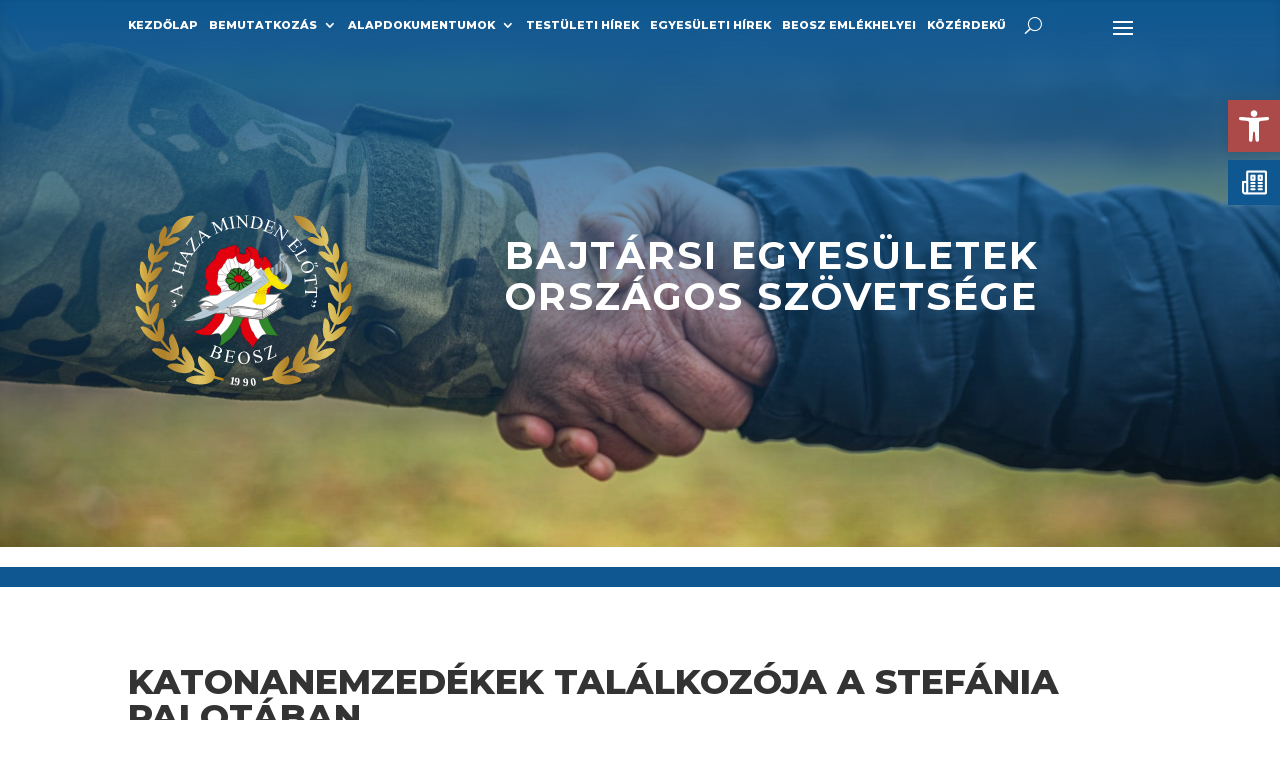

--- FILE ---
content_type: text/html; charset=utf-8
request_url: https://www.google.com/maps/d/embed?mid=1sPTU7sVBBxWnU2u7vUg-iRjbfrI&ehbc=0e5790
body_size: 17201
content:
<!DOCTYPE html><html itemscope itemtype="http://schema.org/WebSite"><head><script nonce="KoyBsNiXXne_HvcffmcWMg">window['ppConfig'] = {productName: '06194a8f37177242d55a18e38c5a91c6', deleteIsEnforced:  false , sealIsEnforced:  false , heartbeatRate:  0.5 , periodicReportingRateMillis:  60000.0 , disableAllReporting:  false };(function(){'use strict';function k(a){var b=0;return function(){return b<a.length?{done:!1,value:a[b++]}:{done:!0}}}function l(a){var b=typeof Symbol!="undefined"&&Symbol.iterator&&a[Symbol.iterator];if(b)return b.call(a);if(typeof a.length=="number")return{next:k(a)};throw Error(String(a)+" is not an iterable or ArrayLike");}var m=typeof Object.defineProperties=="function"?Object.defineProperty:function(a,b,c){if(a==Array.prototype||a==Object.prototype)return a;a[b]=c.value;return a};
function n(a){a=["object"==typeof globalThis&&globalThis,a,"object"==typeof window&&window,"object"==typeof self&&self,"object"==typeof global&&global];for(var b=0;b<a.length;++b){var c=a[b];if(c&&c.Math==Math)return c}throw Error("Cannot find global object");}var p=n(this);function q(a,b){if(b)a:{var c=p;a=a.split(".");for(var d=0;d<a.length-1;d++){var e=a[d];if(!(e in c))break a;c=c[e]}a=a[a.length-1];d=c[a];b=b(d);b!=d&&b!=null&&m(c,a,{configurable:!0,writable:!0,value:b})}}
q("Object.is",function(a){return a?a:function(b,c){return b===c?b!==0||1/b===1/c:b!==b&&c!==c}});q("Array.prototype.includes",function(a){return a?a:function(b,c){var d=this;d instanceof String&&(d=String(d));var e=d.length;c=c||0;for(c<0&&(c=Math.max(c+e,0));c<e;c++){var f=d[c];if(f===b||Object.is(f,b))return!0}return!1}});
q("String.prototype.includes",function(a){return a?a:function(b,c){if(this==null)throw new TypeError("The 'this' value for String.prototype.includes must not be null or undefined");if(b instanceof RegExp)throw new TypeError("First argument to String.prototype.includes must not be a regular expression");return this.indexOf(b,c||0)!==-1}});function r(a,b,c){a("https://csp.withgoogle.com/csp/proto/"+encodeURIComponent(b),JSON.stringify(c))}function t(){var a;if((a=window.ppConfig)==null?0:a.disableAllReporting)return function(){};var b,c,d,e;return(e=(b=window)==null?void 0:(c=b.navigator)==null?void 0:(d=c.sendBeacon)==null?void 0:d.bind(navigator))!=null?e:u}function u(a,b){var c=new XMLHttpRequest;c.open("POST",a);c.send(b)}
function v(){var a=(w=Object.prototype)==null?void 0:w.__lookupGetter__("__proto__"),b=x,c=y;return function(){var d=a.call(this),e,f,g,h;r(c,b,{type:"ACCESS_GET",origin:(f=window.location.origin)!=null?f:"unknown",report:{className:(g=d==null?void 0:(e=d.constructor)==null?void 0:e.name)!=null?g:"unknown",stackTrace:(h=Error().stack)!=null?h:"unknown"}});return d}}
function z(){var a=(A=Object.prototype)==null?void 0:A.__lookupSetter__("__proto__"),b=x,c=y;return function(d){d=a.call(this,d);var e,f,g,h;r(c,b,{type:"ACCESS_SET",origin:(f=window.location.origin)!=null?f:"unknown",report:{className:(g=d==null?void 0:(e=d.constructor)==null?void 0:e.name)!=null?g:"unknown",stackTrace:(h=Error().stack)!=null?h:"unknown"}});return d}}function B(a,b){C(a.productName,b);setInterval(function(){C(a.productName,b)},a.periodicReportingRateMillis)}
var D="constructor __defineGetter__ __defineSetter__ hasOwnProperty __lookupGetter__ __lookupSetter__ isPrototypeOf propertyIsEnumerable toString valueOf __proto__ toLocaleString x_ngfn_x".split(" "),E=D.concat,F=navigator.userAgent.match(/Firefox\/([0-9]+)\./),G=(!F||F.length<2?0:Number(F[1])<75)?["toSource"]:[],H;if(G instanceof Array)H=G;else{for(var I=l(G),J,K=[];!(J=I.next()).done;)K.push(J.value);H=K}var L=E.call(D,H),M=[];
function C(a,b){for(var c=[],d=l(Object.getOwnPropertyNames(Object.prototype)),e=d.next();!e.done;e=d.next())e=e.value,L.includes(e)||M.includes(e)||c.push(e);e=Object.prototype;d=[];for(var f=0;f<c.length;f++){var g=c[f];d[f]={name:g,descriptor:Object.getOwnPropertyDescriptor(Object.prototype,g),type:typeof e[g]}}if(d.length!==0){c=l(d);for(e=c.next();!e.done;e=c.next())M.push(e.value.name);var h;r(b,a,{type:"SEAL",origin:(h=window.location.origin)!=null?h:"unknown",report:{blockers:d}})}};var N=Math.random(),O=t(),P=window.ppConfig;P&&(P.disableAllReporting||P.deleteIsEnforced&&P.sealIsEnforced||N<P.heartbeatRate&&r(O,P.productName,{origin:window.location.origin,type:"HEARTBEAT"}));var y=t(),Q=window.ppConfig;if(Q)if(Q.deleteIsEnforced)delete Object.prototype.__proto__;else if(!Q.disableAllReporting){var x=Q.productName;try{var w,A;Object.defineProperty(Object.prototype,"__proto__",{enumerable:!1,get:v(),set:z()})}catch(a){}}
(function(){var a=t(),b=window.ppConfig;b&&(b.sealIsEnforced?Object.seal(Object.prototype):b.disableAllReporting||(document.readyState!=="loading"?B(b,a):document.addEventListener("DOMContentLoaded",function(){B(b,a)})))})();}).call(this);
</script><title itemprop="name">BEOSZ tagszervezetek  - Google My Maps</title><meta name="robots" content="noindex,nofollow"/><meta http-equiv="X-UA-Compatible" content="IE=edge,chrome=1"><meta name="viewport" content="initial-scale=1.0,minimum-scale=1.0,maximum-scale=1.0,user-scalable=0,width=device-width"/><meta name="description" itemprop="description" content="BEOSZ tagszervezetek "/><meta itemprop="url" content="https://www.google.com/maps/d/viewer?mid=1sPTU7sVBBxWnU2u7vUg-iRjbfrI"/><meta itemprop="image" content="https://www.google.com/maps/d/thumbnail?mid=1sPTU7sVBBxWnU2u7vUg-iRjbfrI"/><meta property="og:type" content="website"/><meta property="og:title" content="BEOSZ tagszervezetek  - Google My Maps"/><meta property="og:description" content="BEOSZ tagszervezetek "/><meta property="og:url" content="https://www.google.com/maps/d/viewer?mid=1sPTU7sVBBxWnU2u7vUg-iRjbfrI"/><meta property="og:image" content="https://www.google.com/maps/d/thumbnail?mid=1sPTU7sVBBxWnU2u7vUg-iRjbfrI"/><meta property="og:site_name" content="Google My Maps"/><meta name="twitter:card" content="summary_large_image"/><meta name="twitter:title" content="BEOSZ tagszervezetek  - Google My Maps"/><meta name="twitter:description" content="BEOSZ tagszervezetek "/><meta name="twitter:image:src" content="https://www.google.com/maps/d/thumbnail?mid=1sPTU7sVBBxWnU2u7vUg-iRjbfrI"/><link rel="stylesheet" id="gmeviewer-styles" href="https://www.gstatic.com/mapspro/_/ss/k=mapspro.gmeviewer.ZPef100W6CI.L.W.O/am=AAAE/d=0/rs=ABjfnFU-qGe8BTkBR_LzMLwzNczeEtSkkw" nonce="9NRtPnyAxt3rEWuVYCaD-Q"><link rel="stylesheet" href="https://fonts.googleapis.com/css?family=Roboto:300,400,500,700" nonce="9NRtPnyAxt3rEWuVYCaD-Q"><link rel="shortcut icon" href="//www.gstatic.com/mapspro/images/favicon-001.ico"><link rel="canonical" href="https://www.google.com/mymaps/viewer?mid=1sPTU7sVBBxWnU2u7vUg-iRjbfrI&amp;hl=en_US"></head><body jscontroller="O1VPAb" jsaction="click:cOuCgd;"><div class="c4YZDc HzV7m-b7CEbf SfQLQb-dIxMhd-bN97Pc-b3rLgd"><div class="jQhVs-haAclf"><div class="jQhVs-uMX1Ee-My5Dr-purZT-uDEFge"><div class="jQhVs-uMX1Ee-My5Dr-purZT-uDEFge-bN97Pc"><div class="jQhVs-uMX1Ee-My5Dr-purZT-uDEFge-Bz112c"></div><div class="jQhVs-uMX1Ee-My5Dr-purZT-uDEFge-fmcmS-haAclf"><div class="jQhVs-uMX1Ee-My5Dr-purZT-uDEFge-fmcmS">Open full screen to view more</div></div></div></div></div><div class="i4ewOd-haAclf"><div class="i4ewOd-UzWXSb" id="map-canvas"></div></div><div class="X3SwIb-haAclf NBDE7b-oxvKad"><div class="X3SwIb-i8xkGf"></div></div><div class="Te60Vd-ZMv3u dIxMhd-bN97Pc-b3rLgd"><div class="dIxMhd-bN97Pc-Tswv1b-Bz112c"></div><div class="dIxMhd-bN97Pc-b3rLgd-fmcmS">This map was created by a user. <a href="//support.google.com/mymaps/answer/3024454?hl=en&amp;amp;ref_topic=3188329" target="_blank">Learn how to create your own.</a></div><div class="dIxMhd-bN97Pc-b3rLgd-TvD9Pc" title="Close"></div></div><script nonce="KoyBsNiXXne_HvcffmcWMg">this.gbar_=this.gbar_||{};(function(_){var window=this;
try{
_.Fd=function(a,b,c){if(!a.j)if(c instanceof Array)for(var d of c)_.Fd(a,b,d);else{d=(0,_.y)(a.C,a,b);const e=a.v+c;a.v++;b.dataset.eqid=e;a.B[e]=d;b&&b.addEventListener?b.addEventListener(c,d,!1):b&&b.attachEvent?b.attachEvent("on"+c,d):a.o.log(Error("t`"+b))}};
}catch(e){_._DumpException(e)}
try{
var Gd=document.querySelector(".gb_J .gb_B"),Hd=document.querySelector("#gb.gb_ad");Gd&&!Hd&&_.Fd(_.od,Gd,"click");
}catch(e){_._DumpException(e)}
try{
_.qh=function(a){if(a.v)return a.v;for(const b in a.i)if(a.i[b].ka()&&a.i[b].B())return a.i[b];return null};_.rh=function(a,b){a.i[b.J()]=b};var sh=new class extends _.N{constructor(){var a=_.$c;super();this.B=a;this.v=null;this.o={};this.C={};this.i={};this.j=null}A(a){this.i[a]&&(_.qh(this)&&_.qh(this).J()==a||this.i[a].P(!0))}Ua(a){this.j=a;for(const b in this.i)this.i[b].ka()&&this.i[b].Ua(a)}oc(a){return a in this.i?this.i[a]:null}};_.rd("dd",sh);
}catch(e){_._DumpException(e)}
try{
_.Ji=function(a,b){return _.H(a,36,b)};
}catch(e){_._DumpException(e)}
try{
var Ki=document.querySelector(".gb_z .gb_B"),Li=document.querySelector("#gb.gb_ad");Ki&&!Li&&_.Fd(_.od,Ki,"click");
}catch(e){_._DumpException(e)}
})(this.gbar_);
// Google Inc.
</script><script nonce="KoyBsNiXXne_HvcffmcWMg">
  function _DumpException(e) {
    if (window.console) {
      window.console.error(e.stack);
    }
  }
  var _pageData = "[[1,null,null,null,null,null,null,null,null,null,\"at\",\"\",\"\",1768723028600,\"\",\"en_US\",false,[],\"https://www.google.com/maps/d/viewer?mid\\u003d1sPTU7sVBBxWnU2u7vUg-iRjbfrI\",\"https://www.google.com/maps/d/embed?mid\\u003d1sPTU7sVBBxWnU2u7vUg-iRjbfrI\\u0026ehbc\\u003d2E312F\",\"https://www.google.com/maps/d/edit?mid\\u003d1sPTU7sVBBxWnU2u7vUg-iRjbfrI\",\"https://www.google.com/maps/d/thumbnail?mid\\u003d1sPTU7sVBBxWnU2u7vUg-iRjbfrI\",null,null,true,\"https://www.google.com/maps/d/print?mid\\u003d1sPTU7sVBBxWnU2u7vUg-iRjbfrI\",\"https://www.google.com/maps/d/pdf?mid\\u003d1sPTU7sVBBxWnU2u7vUg-iRjbfrI\",\"https://www.google.com/maps/d/viewer?mid\\u003d1sPTU7sVBBxWnU2u7vUg-iRjbfrI\",null,false,\"/maps/d\",\"maps/sharing\",\"//www.google.com/intl/en_US/help/terms_maps.html\",true,\"https://docs.google.com/picker\",null,false,null,[[[\"//www.gstatic.com/mapspro/images/google-my-maps-logo-regular-001.png\",143,25],[\"//www.gstatic.com/mapspro/images/google-my-maps-logo-regular-2x-001.png\",286,50]],[[\"//www.gstatic.com/mapspro/images/google-my-maps-logo-small-001.png\",113,20],[\"//www.gstatic.com/mapspro/images/google-my-maps-logo-small-2x-001.png\",226,40]]],1,\"https://www.gstatic.com/mapspro/_/js/k\\u003dmapspro.gmeviewer.en_US.knJKv4m5-eY.O/am\\u003dAAAE/d\\u003d0/rs\\u003dABjfnFWJ7eYXBrZ1WlLyBY6MwF9-imcrgg/m\\u003dgmeviewer_base\",null,null,true,null,\"US\",null,null,null,null,null,null,true],[\"mf.map\",\"1sPTU7sVBBxWnU2u7vUg-iRjbfrI\",\"BEOSZ tagszervezetek \",null,[16.5412192,48.249304,22.132829000000015,46.0727345],[16.5412192,48.249304,22.132829000000015,46.0727345],[[null,\"zIuCPOvmb35A.kI6WDsWnbOIQ\",\"BEOSZ tagszervezetek\",\"\",[[[\"https://mt.googleapis.com/vt/icon/name\\u003dicons/onion/1493-wht-blank_maps-4x.png\\u0026filter\\u003dff4186F0\"],null,1,1,[[null,[47.49931,19.103133]],\"0\",null,\"zIuCPOvmb35A.kI6WDsWnbOIQ\",[47.49931,19.103133],[0,-32],\"KI6WDSWNBOIQ1\"],[[\"0000 A Szövetség központi irodája\"]]],[[\"https://mt.googleapis.com/vt/icon/name\\u003dicons/onion/1496-wht-square-blank-4x.png\\u0026filter\\u003dff9FC3FF\"],null,1,1,[[null,[47.49931,19.10313300000007]],\"0\",null,\"zIuCPOvmb35A.kI6WDsWnbOIQ\",[47.49931,19.10313300000007],[0,0],\"KI6WDSWNBOIQ7b3d07ca9_b36\"],[[\"0100 KMR - Közép-magyarországi régió\"]]],[[\"https://mt.googleapis.com/vt/icon/name\\u003dicons/onion/1494-wht-circle-blank-4x.png\\u0026filter\\u003dff9FC3FF\"],null,1,1,[[null,[47.494175,19.10942]],\"0\",null,\"zIuCPOvmb35A.kI6WDsWnbOIQ\",[47.494175,19.10942],[0,0],\"KI6WDSWNBOIQ3\"],[[\"0101 Zrínyi Bólyai Nyugállományúak Klubja\"]]],[[\"https://mt.googleapis.com/vt/icon/name\\u003dicons/onion/1494-wht-circle-blank-4x.png\\u0026filter\\u003dff9FC3FF\"],null,1,1,[[null,[47.494175,19.10942]],\"0\",null,\"zIuCPOvmb35A.kI6WDsWnbOIQ\",[47.494175,19.10942],[0,0],\"KI6WDSWNBOIQ4\"],[[\"0103 Zrínyi Miklós Bajtársi Egyesület\"]]],[[\"https://mt.googleapis.com/vt/icon/name\\u003dicons/onion/1494-wht-circle-blank-4x.png\\u0026filter\\u003dff9FC3FF\"],null,1,1,[[null,[47.509614000000006,19.092682]],\"0\",null,\"zIuCPOvmb35A.kI6WDsWnbOIQ\",[47.509614000000006,19.092682],[0,0],\"KI6WDSWNBOIQ5\"],[[\"0104 Puskás Tivadar Híradó Bajtársi Egyesület\"]]],[[\"https://mt.googleapis.com/vt/icon/name\\u003dicons/onion/1494-wht-circle-blank-4x.png\\u0026filter\\u003dff9FC3FF\"],null,1,1,[[null,[47.521252,19.068919]],\"0\",null,\"zIuCPOvmb35A.kI6WDsWnbOIQ\",[47.521252,19.068919],[0,0],\"KI6WDSWNBOIQ6\"],[[\"0105 Balassi Bálint Bajtársi Egyesület\"]]],[[\"https://mt.googleapis.com/vt/icon/name\\u003dicons/onion/1494-wht-circle-blank-4x.png\\u0026filter\\u003dff9FC3FF\"],null,1,1,[[null,[47.792446,19.133498]],\"0\",null,\"zIuCPOvmb35A.kI6WDsWnbOIQ\",[47.792446,19.133498],[0,0],\"KI6WDSWNBOIQ7\"],[[\"0107 Esze Tamás Honvéd Nyugdíjas Egyesület\"]]],[[\"https://mt.googleapis.com/vt/icon/name\\u003dicons/onion/1494-wht-circle-blank-4x.png\\u0026filter\\u003dff9FC3FF\"],null,1,1,[[null,[47.170893,19.796128]],\"0\",null,\"zIuCPOvmb35A.kI6WDsWnbOIQ\",[47.170893,19.796128],[0,0],\"KI6WDSWNBOIQ9\"],[[\"0109 Dózsa György Honvéd Nyugdíjas Egyesület\"]]],[[\"https://mt.googleapis.com/vt/icon/name\\u003dicons/onion/1494-wht-circle-blank-4x.png\\u0026filter\\u003dff9FC3FF\"],null,1,1,[[null,[47.10791,19.48225]],\"0\",null,\"zIuCPOvmb35A.kI6WDsWnbOIQ\",[47.10791,19.48225],[0,0],\"KI6WDSWNBOIQ10\"],[[\"0110 Platthy József Bajtársi Egyesület\"]]],[[\"https://mt.googleapis.com/vt/icon/name\\u003dicons/onion/1494-wht-circle-blank-4x.png\\u0026filter\\u003dff9FC3FF\"],null,1,1,[[null,[47.692644,19.051817]],\"0\",null,\"zIuCPOvmb35A.kI6WDsWnbOIQ\",[47.692644,19.051817],[0,0],\"KI6WDSWNBOIQ11\"],[[\"0111 Kossuth Lajos Nyugdíjas Klub\"]]],[[\"https://mt.googleapis.com/vt/icon/name\\u003dicons/onion/1494-wht-circle-blank-4x.png\\u0026filter\\u003dff9FC3FF\"],null,1,1,[[null,[47.917773000000004,19.141113]],\"0\",null,\"zIuCPOvmb35A.kI6WDsWnbOIQ\",[47.917773000000004,19.141113],[0,0],\"KI6WDSWNBOIQ13\"],[[\"0113 Hunyadi János Nyugállományúak Klubja\"]]],[[\"https://mt.googleapis.com/vt/icon/name\\u003dicons/onion/1494-wht-circle-blank-4x.png\\u0026filter\\u003dff9FC3FF\"],null,1,1,[[null,[47.49931,19.103133]],\"0\",null,\"zIuCPOvmb35A.kI6WDsWnbOIQ\",[47.49931,19.103133],[0,0],\"KI6WDSWNBOIQ14\"],[[\"0114 Békefenntartók Bajtársi Egyesülete\"]]],[[\"https://mt.googleapis.com/vt/icon/name\\u003dicons/onion/1494-wht-circle-blank-4x.png\\u0026filter\\u003dff9FC3FF\"],null,1,1,[[null,[47.39519,19.049726]],\"0\",null,\"zIuCPOvmb35A.kI6WDsWnbOIQ\",[47.39519,19.049726],[0,0],\"KI6WDSWNBOIQ15\"],[[\"0115 Honvéd Sporthorgász Egyesület\"]]],[[\"https://mt.googleapis.com/vt/icon/name\\u003dicons/onion/1494-wht-circle-blank-4x.png\\u0026filter\\u003dff9FC3FF\"],null,1,1,[[null,[47.492807000000006,19.110163]],\"0\",null,\"zIuCPOvmb35A.kI6WDsWnbOIQ\",[47.492807000000006,19.110163],[0,0],\"KI6WDSWNBOIQ16\"],[[\"0117 Bem József Bajtársi Egyesület\"]]],[[\"https://mt.googleapis.com/vt/icon/name\\u003dicons/onion/1494-wht-circle-blank-4x.png\\u0026filter\\u003dff9FC3FF\"],null,1,1,[[null,[47.603633,19.367802]],\"0\",null,\"zIuCPOvmb35A.kI6WDsWnbOIQ\",[47.603633,19.367802],[0,0],\"KI6WDSWNBOIQ17\"],[[\"0119 Magyar Csendőr Bajtársi Egyesület\"]]],[[\"https://mt.googleapis.com/vt/icon/name\\u003dicons/onion/1494-wht-circle-blank-4x.png\\u0026filter\\u003dff9FC3FF\"],null,1,1,[[null,[47.459952,19.147493000000004]],\"0\",null,\"zIuCPOvmb35A.kI6WDsWnbOIQ\",[47.459952,19.147493000000004],[0,0],\"KI6WDSWNBOIQ18\"],[[\"0120 Kispesti Munkásotthon Obsitos Fúvószenekari Egyesület\"]]],[[\"https://mt.googleapis.com/vt/icon/name\\u003dicons/onion/1494-wht-circle-blank-4x.png\\u0026filter\\u003dff9FC3FF\"],null,1,1,[[null,[47.492807000000006,19.110163]],\"0\",null,\"zIuCPOvmb35A.kI6WDsWnbOIQ\",[47.492807000000006,19.110163],[0,0],\"KI6WDSWNBOIQ19\"],[[\"0121 WAT Magiszterek Védegylete\"]]],[[\"https://mt.googleapis.com/vt/icon/name\\u003dicons/onion/1496-wht-square-blank-4x.png\\u0026filter\\u003dffF4EB37\"],null,1,1,[[null,[46.5281229,18.984037599999965]],\"0\",null,\"zIuCPOvmb35A.kI6WDsWnbOIQ\",[46.5281229,18.984037599999965],[0,0],\"KI6WDSWNBOIQ7b3d07ca9_b37\"],[[\"0200 DAR - Dél-alföldi régió\"]]],[[\"https://mt.googleapis.com/vt/icon/name\\u003dicons/onion/1494-wht-circle-blank-4x.png\\u0026filter\\u003dffF4EB37\"],null,1,1,[[null,[46.71064,19.844782]],\"0\",null,\"zIuCPOvmb35A.kI6WDsWnbOIQ\",[46.71064,19.844782],[0,0],\"KI6WDSWNBOIQ20\"],[[\"0201 Petőfi Sándor Bajtársi Egyesület\"]]],[[\"https://mt.googleapis.com/vt/icon/name\\u003dicons/onion/1494-wht-circle-blank-4x.png\\u0026filter\\u003dffF4EB37\"],null,1,1,[[null,[46.710067,20.149408]],\"0\",null,\"zIuCPOvmb35A.kI6WDsWnbOIQ\",[46.710067,20.149408],[0,0],\"KI6WDSWNBOIQ21\"],[[\"0202 Béri Balogh Ádám Honvéd Nyugdíjas Klub\"]]],[[\"https://mt.googleapis.com/vt/icon/name\\u003dicons/onion/1494-wht-circle-blank-4x.png\\u0026filter\\u003dffF4EB37\"],null,1,1,[[null,[46.653142,20.257529]],\"0\",null,\"zIuCPOvmb35A.kI6WDsWnbOIQ\",[46.653142,20.257529],[0,0],\"KI6WDSWNBOIQ22\"],[[\"0203 II. Rákóczi Ferenc Bajtársi Klub Szentes\\n\"]]],[[\"https://mt.googleapis.com/vt/icon/name\\u003dicons/onion/1494-wht-circle-blank-4x.png\\u0026filter\\u003dffF4EB37\"],null,1,1,[[null,[46.653142,20.257529]],\"0\",null,\"zIuCPOvmb35A.kI6WDsWnbOIQ\",[46.653142,20.257529],[0,0],\"KI6WDSWNBOIQ23\"],[[\"0204 Honvédők Bajtársi Egyesülete\"]]],[[\"https://mt.googleapis.com/vt/icon/name\\u003dicons/onion/1494-wht-circle-blank-4x.png\\u0026filter\\u003dffF4EB37\"],null,1,1,[[null,[46.679179000000005,21.099253]],\"0\",null,\"zIuCPOvmb35A.kI6WDsWnbOIQ\",[46.679179000000005,21.099253],[0,0],\"KI6WDSWNBOIQ24\"],[[\"0205 Fegyveres Erők és Testületek Nyugállományúak Klubja\"]]],[[\"https://mt.googleapis.com/vt/icon/name\\u003dicons/onion/1494-wht-circle-blank-4x.png\\u0026filter\\u003dffF4EB37\"],null,1,1,[[null,[46.558817,20.669457]],\"0\",null,\"zIuCPOvmb35A.kI6WDsWnbOIQ\",[46.558817,20.669457],[0,0],\"KI6WDSWNBOIQ25\"],[[\"0206 Fegyveres Testületek Nyugállományúak Klubja\"]]],[[\"https://mt.googleapis.com/vt/icon/name\\u003dicons/onion/1494-wht-circle-blank-4x.png\\u0026filter\\u003dffF4EB37\"],null,1,1,[[null,[46.25157,20.149576]],\"0\",null,\"zIuCPOvmb35A.kI6WDsWnbOIQ\",[46.25157,20.149576],[0,0],\"KI6WDSWNBOIQ26\"],[[\"0208 Szegedi Bajtársi Klub\"]]],[[\"https://mt.googleapis.com/vt/icon/name\\u003dicons/onion/1494-wht-circle-blank-4x.png\\u0026filter\\u003dffF4EB37\"],null,1,1,[[null,[46.426453,19.480272]],\"0\",null,\"zIuCPOvmb35A.kI6WDsWnbOIQ\",[46.426453,19.480272],[0,0],\"KI6WDSWNBOIQ27\"],[[\"0210 Kuruc Vitézek Nyugállományú Egyesület\"]]],[[\"https://mt.googleapis.com/vt/icon/name\\u003dicons/onion/1494-wht-circle-blank-4x.png\\u0026filter\\u003dffF4EB37\"],null,1,1,[[null,[46.297711,19.321905]],\"0\",null,\"zIuCPOvmb35A.kI6WDsWnbOIQ\",[46.297711,19.321905],[0,0],\"KI6WDSWNBOIQ29\"],[[\"0212 Bem József Nyugdíjas Egyesület\"]]],[[\"https://mt.googleapis.com/vt/icon/name\\u003dicons/onion/1494-wht-circle-blank-4x.png\\u0026filter\\u003dffF4EB37\"],null,1,1,[[null,[46.526339,18.978058]],\"0\",null,\"zIuCPOvmb35A.kI6WDsWnbOIQ\",[46.526339,18.978058],[0,0],\"KI6WDSWNBOIQ31\"],[[\"0214 Honvéd és Rendvédelmi Szervek Bajtársi Egyesülete\"]]],[[\"https://mt.googleapis.com/vt/icon/name\\u003dicons/onion/1494-wht-circle-blank-4x.png\\u0026filter\\u003dffF4EB37\"],null,1,1,[[null,[46.519105,18.990829]],\"0\",null,\"zIuCPOvmb35A.kI6WDsWnbOIQ\",[46.519105,18.990829],[0,0],\"KI6WDSWNBOIQ32\"],[[\"0215 Kalocsai Légvédelmi Katonák Hagyományőrző Köre\"]]],[[\"https://mt.googleapis.com/vt/icon/name\\u003dicons/onion/1494-wht-circle-blank-4x.png\\u0026filter\\u003dffF4EB37\"],null,1,1,[[null,[46.61813,19.283455]],\"0\",null,\"zIuCPOvmb35A.kI6WDsWnbOIQ\",[46.61813,19.283455],[0,0],\"KI6WDSWNBOIQ33\"],[[\"0216 Kiskőrös Helyőrség Nyugállományúak Klubja\"]]],[[\"https://mt.googleapis.com/vt/icon/name\\u003dicons/onion/1494-wht-circle-blank-4x.png\\u0026filter\\u003dffF4EB37\"],null,1,1,[[null,[46.875356,19.220977]],\"0\",null,\"zIuCPOvmb35A.kI6WDsWnbOIQ\",[46.875356,19.220977],[0,0],\"KI6WDSWNBOIQ34\"],[[\"0217 Honvéd Nyugdíjas Klub\"]]],[[\"https://mt.googleapis.com/vt/icon/name\\u003dicons/onion/1494-wht-circle-blank-4x.png\\u0026filter\\u003dffF4EB37\"],null,1,1,[[null,[46.906162,19.691259]],\"0\",null,\"zIuCPOvmb35A.kI6WDsWnbOIQ\",[46.906162,19.691259],[0,0],\"KI6WDSWNBOIQ35\"],[[\"0218 Repülők és Rendvédelmiek Bajtársi Egyesülete\"]]],[[\"https://mt.googleapis.com/vt/icon/name\\u003dicons/onion/1496-wht-square-blank-4x.png\\u0026filter\\u003dffCCCCCC\"],null,1,1,[[null,[47.9540527,21.711682600000017]],\"0\",null,\"zIuCPOvmb35A.kI6WDsWnbOIQ\",[47.9540527,21.711682600000017],[0,0],\"KI6WDSWNBOIQ7b3d07ca9_b39\"],[[\"0300 ÉAR - Észak-alföldi régió\"]]],[[\"https://mt.googleapis.com/vt/icon/name\\u003dicons/onion/1494-wht-circle-blank-4x.png\\u0026filter\\u003dffCCCCCC\"],null,1,1,[[null,[47.9540527,21.711682600000017]],\"0\",null,\"zIuCPOvmb35A.kI6WDsWnbOIQ\",[47.9540527,21.711682600000017],[0,0],\"KI6WDSWNBOIQ7b3d07ca9_b40\"],[[\"0301 Fegyveres Erők és Rendvédelmi Szervek Nyugdíjas Klubja\"]]],[[\"https://mt.googleapis.com/vt/icon/name\\u003dicons/onion/1494-wht-circle-blank-4x.png\\u0026filter\\u003dffCCCCCC\"],null,1,1,[[null,[47.5384435,21.62518620000003]],\"0\",null,\"zIuCPOvmb35A.kI6WDsWnbOIQ\",[47.5384435,21.62518620000003],[0,0],\"KI6WDSWNBOIQ7b3d07ca9_b43\"],[[\"0302 Bocskai István Bajtársi Egyesület\"]]],[[\"https://mt.googleapis.com/vt/icon/name\\u003dicons/onion/1494-wht-circle-blank-4x.png\\u0026filter\\u003dffCCCCCC\"],null,1,1,[[null,[47.806238,20.561333999999988]],\"0\",null,\"zIuCPOvmb35A.kI6WDsWnbOIQ\",[47.806238,20.561333999999988],[0,0],\"KI6WDSWNBOIQ7b3d07ca9_b44\"],[[\"0303 Honvédelmi és Rendvédelmi Szervek Nyugdíjas Klubja\"]]],[[\"https://mt.googleapis.com/vt/icon/name\\u003dicons/onion/1494-wht-circle-blank-4x.png\\u0026filter\\u003dffCCCCCC\"],null,1,1,[[null,[48.105844000000005,20.79640840000002]],\"0\",null,\"zIuCPOvmb35A.kI6WDsWnbOIQ\",[48.105844000000005,20.79640840000002],[0,0],\"KI6WDSWNBOIQ7b3d07ca9_b45\"],[[\"0304 Helyőrségi Hagyományőrző Egyesület\"]]],[[\"https://mt.googleapis.com/vt/icon/name\\u003dicons/onion/1494-wht-circle-blank-4x.png\\u0026filter\\u003dffCCCCCC\"],null,1,1,[[null,[47.9540527,21.711682600000017]],\"0\",null,\"zIuCPOvmb35A.kI6WDsWnbOIQ\",[47.9540527,21.711682600000017],[0,0],\"KI6WDSWNBOIQ7b3d07ca9_b41\"],[[\"0305 Nyíri Honvéd Egyesület\"]]],[[\"https://mt.googleapis.com/vt/icon/name\\u003dicons/onion/1494-wht-circle-blank-4x.png\\u0026filter\\u003dffCCCCCC\"],null,1,1,[[null,[47.9540527,21.711682600000017]],\"0\",null,\"zIuCPOvmb35A.kI6WDsWnbOIQ\",[47.9540527,21.711682600000017],[0,0],\"KI6WDSWNBOIQ7b3d07ca9_b42\"],[[\"0306 Szabolcsi Honvéd Műszaki Hagyományőrző Bajtársi Egyesület\"]]],[[\"https://mt.googleapis.com/vt/icon/name\\u003dicons/onion/1494-wht-circle-blank-4x.png\\u0026filter\\u003dffCCCCCC\"],null,1,1,[[null,[47.843114,22.132829000000015]],\"0\",null,\"zIuCPOvmb35A.kI6WDsWnbOIQ\",[47.843114,22.132829000000015],[0,0],\"KI6WDSWNBOIQ7b3d07ca9_b46\"],[[\"0308 Nyírbátori Határőr Igazgatóság Nyugdíjasai Egyesület\"]]],[[\"https://mt.googleapis.com/vt/icon/name\\u003dicons/onion/1494-wht-circle-blank-4x.png\\u0026filter\\u003dffCCCCCC\"],null,1,1,[[null,[48.249304,20.618224000000055]],\"0\",null,\"zIuCPOvmb35A.kI6WDsWnbOIQ\",[48.249304,20.618224000000055],[0,0],\"KI6WDSWNBOIQ7b3d07ca9_b47\"],[[\"0309 Vajányi Lajos Bajtársi Egyesület\"]]],[[\"https://mt.googleapis.com/vt/icon/name\\u003dicons/onion/1496-wht-square-blank-4x.png\\u0026filter\\u003dff7C3592\"],null,1,1,[[null,[47.1740488,20.196662100000026]],\"0\",null,\"zIuCPOvmb35A.kI6WDsWnbOIQ\",[47.1740488,20.196662100000026],[0,0],\"KI6WDSWNBOIQ7b3d07ca9_b48\"],[[\"0400 ÉMR - Észak-magyarországi régió\"]]],[[\"https://mt.googleapis.com/vt/icon/name\\u003dicons/onion/1494-wht-circle-blank-4x.png\\u0026filter\\u003dff7C3592\"],null,1,1,[[null,[47.503188,19.915453]],\"0\",null,\"zIuCPOvmb35A.kI6WDsWnbOIQ\",[47.503188,19.915453],[0,0],\"KI6WDSWNBOIQ7b3d07ca9_b51\"],[[\"0401 Fegyveres Szervek Nyugállományú Tagjainak Klubja\"]]],[[\"https://mt.googleapis.com/vt/icon/name\\u003dicons/onion/1494-wht-circle-blank-4x.png\\u0026filter\\u003dff7C3592\"],null,1,1,[[null,[47.7848643,19.924572399999988]],\"0\",null,\"zIuCPOvmb35A.kI6WDsWnbOIQ\",[47.7848643,19.924572399999988],[0,0],\"KI6WDSWNBOIQ7b3d07ca9_b52\"],[[\"0402 Gyöngyös Helyőrségi Nyugállományúak Klubja\"]]],[[\"https://mt.googleapis.com/vt/icon/name\\u003dicons/onion/1494-wht-circle-blank-4x.png\\u0026filter\\u003dff7C3592\"],null,1,1,[[null,[47.7848643,19.924572399999988]],\"0\",null,\"zIuCPOvmb35A.kI6WDsWnbOIQ\",[47.7848643,19.924572399999988],[0,0],\"KI6WDSWNBOIQ7b3d07ca9_b53\"],[[\"0404 Mátra Honvéd Kaszinó Kulturális Egyesület\"]]],[[\"https://mt.googleapis.com/vt/icon/name\\u003dicons/onion/1494-wht-circle-blank-4x.png\\u0026filter\\u003dff7C3592\"],null,1,1,[[null,[47.9023215,20.364021399999956]],\"0\",null,\"zIuCPOvmb35A.kI6WDsWnbOIQ\",[47.9023215,20.364021399999956],[0,0],\"KI6WDSWNBOIQ7b3d07ca9_b54\"],[[\"0405 Lenkey-s Bajtársi Egyesület\"]]],[[\"https://mt.googleapis.com/vt/icon/name\\u003dicons/onion/1494-wht-circle-blank-4x.png\\u0026filter\\u003dff7C3592\"],null,1,1,[[null,[47.316194,20.925554499999976]],\"0\",null,\"zIuCPOvmb35A.kI6WDsWnbOIQ\",[47.316194,20.925554499999976],[0,0],\"KI6WDSWNBOIQ7b3d07ca9_b55\"],[[\"0406 Karcagi Nagykun Bajtársi Egyesület\"]]],[[\"https://mt.googleapis.com/vt/icon/name\\u003dicons/onion/1494-wht-circle-blank-4x.png\\u0026filter\\u003dff7C3592\"],null,1,1,[[null,[47.103564,20.744189000000006]],\"0\",null,\"zIuCPOvmb35A.kI6WDsWnbOIQ\",[47.103564,20.744189000000006],[0,0],\"KI6WDSWNBOIQ7b3d07ca9_b56\"],[[\"0407 Mezőtúri Bajtársi Egyesület\\n\"]]],[[\"https://mt.googleapis.com/vt/icon/name\\u003dicons/onion/1494-wht-circle-blank-4x.png\\u0026filter\\u003dff7C3592\"],null,1,1,[[null,[47.1740488,20.196662100000026]],\"0\",null,\"zIuCPOvmb35A.kI6WDsWnbOIQ\",[47.1740488,20.196662100000026],[0,0],\"KI6WDSWNBOIQ7b3d07ca9_b49\"],[[\"0408 Fegyveres Erők és Testületek Szolnok Városi Nyugdíjas Egyesülete\"]]],[[\"https://mt.googleapis.com/vt/icon/name\\u003dicons/onion/1494-wht-circle-blank-4x.png\\u0026filter\\u003dff7C3592\"],null,1,1,[[null,[47.1740488,20.196662100000026]],\"0\",null,\"zIuCPOvmb35A.kI6WDsWnbOIQ\",[47.1740488,20.196662100000026],[0,0],\"KI6WDSWNBOIQ7b3d07ca9_b50\"],[[\"0409 Kablay Lajos Veterán Repülő Bajtársi Egyesület\"]]],[[\"https://mt.googleapis.com/vt/icon/name\\u003dicons/onion/1494-wht-circle-blank-4x.png\\u0026filter\\u003dff7C3592\"],null,1,1,[[null,[47.67033139999999,19.65278920000003]],\"0\",null,\"zIuCPOvmb35A.kI6WDsWnbOIQ\",[47.67033139999999,19.65278920000003],[0,0],\"KI6WDSWNBOIQ7b3d07ca9_b57\"],[[\"0410 Gáspár András Bajtársi Egyesület\"]]],[[\"https://mt.googleapis.com/vt/icon/name\\u003dicons/onion/1494-wht-circle-blank-4x.png\\u0026filter\\u003dff7C3592\"],null,1,1,[[null,[47.832477,19.677305700000034]],\"0\",null,\"zIuCPOvmb35A.kI6WDsWnbOIQ\",[47.832477,19.677305700000034],[0,0],\"KI6WDSWNBOIQ7b3d07ca9_b58\"],[[\"0413 Nyugállományúak Egyesülete\"]]],[[\"https://mt.googleapis.com/vt/icon/name\\u003dicons/onion/1494-wht-circle-blank-4x.png\\u0026filter\\u003dff7C3592\"],null,1,1,[[null,[48.108026,19.80810900000006]],\"0\",null,\"zIuCPOvmb35A.kI6WDsWnbOIQ\",[48.108026,19.80810900000006],[0,0],\"KI6WDSWNBOIQ7b3d07ca9_b59\"],[[\"0414 Rendvédelmi Nyugdíjasok Bajtársi Egyesülete\"]]],[[\"https://mt.googleapis.com/vt/icon/name\\u003dicons/onion/1494-wht-circle-blank-4x.png\\u0026filter\\u003dff7C3592\"],null,1,1,[[null,[48.103694,19.800688000000036]],\"0\",null,\"zIuCPOvmb35A.kI6WDsWnbOIQ\",[48.103694,19.800688000000036],[0,0],\"KI6WDSWNBOIQ7b3d07ca9_b60\"],[[\"0415 Somoskőy István Honvéd Egyesület\"]]],[[\"https://mt.googleapis.com/vt/icon/name\\u003dicons/onion/1494-wht-circle-blank-4x.png\\u0026filter\\u003dff7C3592\"],null,1,1,[[null,[47.1740488,20.196662100000026]],\"0\",null,\"zIuCPOvmb35A.kI6WDsWnbOIQ\",[47.1740488,20.196662100000026],[0,0],\"KI6WDSWNBOIQ7b3d07ca9_b61\"],[[\"0416 Magyar Repülők Bajtársi Egyesülete\"]]],[[\"https://mt.googleapis.com/vt/icon/name\\u003dicons/onion/1494-wht-circle-blank-4x.png\\u0026filter\\u003dff7C3592\"],null,1,1,[[null,[47.1780711,20.182102299999997]],\"0\",null,\"zIuCPOvmb35A.kI6WDsWnbOIQ\",[47.1780711,20.182102299999997],[0,0],\"KI6WDSWNBOIQ7b3d07ca9_b62\"],[[\"0418 Jász-Nagykun-Szolnok Megyei Nyugdíjas Rendőrök Egyesülete\"]]],[[\"https://mt.googleapis.com/vt/icon/name\\u003dicons/onion/1496-wht-square-blank-4x.png\\u0026filter\\u003dffFAD199\"],null,1,1,[[null,[47.198423,18.406964000000016]],\"0\",null,\"zIuCPOvmb35A.kI6WDsWnbOIQ\",[47.198423,18.406964000000016],[0,0],\"KI6WDSWNBOIQ7b9066866_b75\"],[[\"0500 KDR - Közép-dunántúli régió\"]]],[[\"https://mt.googleapis.com/vt/icon/name\\u003dicons/onion/1494-wht-circle-blank-4x.png\\u0026filter\\u003dffFAD199\"],null,1,1,[[null,[47.198423,18.406964000000016]],\"0\",null,\"zIuCPOvmb35A.kI6WDsWnbOIQ\",[47.198423,18.406964000000016],[0,0],\"KI6WDSWNBOIQ7b9066866_b65\"],[[\"0502 Wathay Ferenc Bajtársi Egyesület\"]]],[[\"https://mt.googleapis.com/vt/icon/name\\u003dicons/onion/1494-wht-circle-blank-4x.png\\u0026filter\\u003dffFAD199\"],null,1,1,[[null,[47.650954,18.32557900000006]],\"0\",null,\"zIuCPOvmb35A.kI6WDsWnbOIQ\",[47.650954,18.32557900000006],[0,0],\"KI6WDSWNBOIQ7b9066866_b66\"],[[\"0503 Honvéd Bajtársi Klub\"]]],[[\"https://mt.googleapis.com/vt/icon/name\\u003dicons/onion/1494-wht-circle-blank-4x.png\\u0026filter\\u003dffFAD199\"],null,1,1,[[null,[46.882488,18.625489]],\"0\",null,\"zIuCPOvmb35A.kI6WDsWnbOIQ\",[46.882488,18.625489],[0,0],\"KI6WDSWNBOIQ0A4E691569707277\"],[[\"0504 Honvéd Bajtársi Egyesület Sárbogárd\\n\"]]],[[\"https://mt.googleapis.com/vt/icon/name\\u003dicons/onion/1494-wht-circle-blank-4x.png\\u0026filter\\u003dffFAD199\"],null,1,1,[[null,[46.8805405,17.409100399999943]],\"0\",null,\"zIuCPOvmb35A.kI6WDsWnbOIQ\",[46.8805405,17.409100399999943],[0,0],\"KI6WDSWNBOIQ7b9066866_b67\"],[[\"0506 Tapolca és Környéke Honvéd Bajtársi Egyesület\"]]],[[\"https://mt.googleapis.com/vt/icon/name\\u003dicons/onion/1494-wht-circle-blank-4x.png\\u0026filter\\u003dffFAD199\"],null,1,1,[[null,[47.19889939999999,18.137606900000037]],\"0\",null,\"zIuCPOvmb35A.kI6WDsWnbOIQ\",[47.19889939999999,18.137606900000037],[0,0],\"KI6WDSWNBOIQ7b9066866_b68\"],[[\"0507 Gábor Áron Nyugállományúak Klubja\"]]],[[\"https://mt.googleapis.com/vt/icon/name\\u003dicons/onion/1494-wht-circle-blank-4x.png\\u0026filter\\u003dffFAD199\"],null,1,1,[[null,[47.4975746,18.028650999999968]],\"0\",null,\"zIuCPOvmb35A.kI6WDsWnbOIQ\",[47.4975746,18.028650999999968],[0,0],\"KI6WDSWNBOIQ7b9066866_b70\"],[[\"0509 Perczel Mór Honvéd Hagyományőrző Egyesület\"]]],[[\"https://mt.googleapis.com/vt/icon/name\\u003dicons/onion/1494-wht-circle-blank-4x.png\\u0026filter\\u003dffFAD199\"],null,1,1,[[null,[47.67728,18.33830999999998]],\"0\",null,\"zIuCPOvmb35A.kI6WDsWnbOIQ\",[47.67728,18.33830999999998],[0,0],\"KI6WDSWNBOIQ7b9066866_b71\"],[[\"0510 Klapka György Honvéd Horgász és Környezetvédő Egyesület\"]]],[[\"https://mt.googleapis.com/vt/icon/name\\u003dicons/onion/1494-wht-circle-blank-4x.png\\u0026filter\\u003dffFAD199\"],null,1,1,[[null,[47.10483,17.43874500000004]],\"0\",null,\"zIuCPOvmb35A.kI6WDsWnbOIQ\",[47.10483,17.43874500000004],[0,0],\"KI6WDSWNBOIQ7b9066866_b72\"],[[\"0511 \\\"Meggyeserdő\\\" Honvéd Nyugdíjas Klub\"]]],[[\"https://mt.googleapis.com/vt/icon/name\\u003dicons/onion/1496-wht-square-blank-4x.png\\u0026filter\\u003dffFFFFFF\"],null,1,1,[[null,[47.232761,16.623681000000033]],\"0\",null,\"zIuCPOvmb35A.kI6WDsWnbOIQ\",[47.232761,16.623681000000033],[0,0],\"KI6WDSWNBOIQ7b9066866_b76\"],[[\"0600 NYDR - Nyugat-dunántúli régió\"]]],[[\"https://mt.googleapis.com/vt/icon/name\\u003dicons/onion/1494-wht-circle-blank-4x.png\\u0026filter\\u003dffFFFFFF\"],null,1,1,[[null,[47.232761,16.623681000000033]],\"0\",null,\"zIuCPOvmb35A.kI6WDsWnbOIQ\",[47.232761,16.623681000000033],[0,0],\"KI6WDSWNBOIQ7b9066866_b77\"],[[\"0601 Vasi Honvéd Bajtársi Egyesület\"]]],[[\"https://mt.googleapis.com/vt/icon/name\\u003dicons/onion/1494-wht-circle-blank-4x.png\\u0026filter\\u003dffFFFFFF\"],null,1,1,[[null,[46.84371669999999,16.830430200000023]],\"0\",null,\"zIuCPOvmb35A.kI6WDsWnbOIQ\",[46.84371669999999,16.830430200000023],[0,0],\"KI6WDSWNBOIQ7b9066866_b80\"],[[\"0604 Zalaegerszegi Honvédklub\"]]],[[\"https://mt.googleapis.com/vt/icon/name\\u003dicons/onion/1494-wht-circle-blank-4x.png\\u0026filter\\u003dffFFFFFF\"],null,1,1,[[null,[47.686791,16.580377999999996]],\"0\",null,\"zIuCPOvmb35A.kI6WDsWnbOIQ\",[47.686791,16.580377999999996],[0,0],\"KI6WDSWNBOIQ7b9066866_b81\"],[[\"0605 Határőr Nyugdíjasok Soproni Egyesülete\"]]],[[\"https://mt.googleapis.com/vt/icon/name\\u003dicons/onion/1494-wht-circle-blank-4x.png\\u0026filter\\u003dffFFFFFF\"],null,1,1,[[null,[47.671923,17.657865000000015]],\"0\",null,\"zIuCPOvmb35A.kI6WDsWnbOIQ\",[47.671923,17.657865000000015],[0,0],\"KI6WDSWNBOIQ7b9066866_b82\"],[[\"0606 Fegyveres Erők és Testületek Nyugállományú Klubja\"]]],[[\"https://mt.googleapis.com/vt/icon/name\\u003dicons/onion/1494-wht-circle-blank-4x.png\\u0026filter\\u003dffFFFFFF\"],null,1,1,[[null,[47.2346126,16.61275230000001]],\"0\",null,\"zIuCPOvmb35A.kI6WDsWnbOIQ\",[47.2346126,16.61275230000001],[0,0],\"KI6WDSWNBOIQ7b9066866_b85\"],[[\"0609 Szombathelyi Határőr Nyugdíjasok Egyesülete\"]]],[[\"https://mt.googleapis.com/vt/icon/name\\u003dicons/onion/1494-wht-circle-blank-4x.png\\u0026filter\\u003dffFFFFFF\"],null,1,1,[[null,[47.3908805,16.5412192]],\"0\",null,\"zIuCPOvmb35A.kI6WDsWnbOIQ\",[47.3908805,16.5412192],[0,0],\"KI6WDSWNBOIQ0590F655FB1F12A6\"],[[\"0610 Kőszegi Nyugállományúak Egyesülete\"]]],[[\"https://mt.googleapis.com/vt/icon/name\\u003dicons/onion/1494-wht-circle-blank-4x.png\\u0026filter\\u003dffFFFFFF\"],null,1,1,[[null,[47.6472503,17.668907200000035]],\"0\",null,\"zIuCPOvmb35A.kI6WDsWnbOIQ\",[47.6472503,17.668907200000035],[0,0],\"KI6WDSWNBOIQ7b9066866_b88\"],[[\"0612 Kismegyeri Napóleon Hagyományőrző Egyesület\"]]],[[\"https://mt.googleapis.com/vt/icon/name\\u003dicons/onion/1494-wht-circle-blank-4x.png\\u0026filter\\u003dffFFFFFF\"],null,1,1,[[null,[46.775965,17.27947889999996]],\"0\",null,\"zIuCPOvmb35A.kI6WDsWnbOIQ\",[46.775965,17.27947889999996],[0,0],\"KI6WDSWNBOIQ7b9066866_b89\"],[[\"0613 Gyenesdiási Polgárőr Egyesület\"]]],[[\"https://mt.googleapis.com/vt/icon/name\\u003dicons/onion/1494-wht-circle-blank-4x.png\\u0026filter\\u003dffFFFFFF\"],null,1,1,[[null,[47.4001421,16.708410800000024]],\"0\",null,\"zIuCPOvmb35A.kI6WDsWnbOIQ\",[47.4001421,16.708410800000024],[0,0],\"KI6WDSWNBOIQ7b9066866_b91\"],[[\"0615 Csepreg Közbiztonságáért Polgárőr és Bajtársi Egyesület\"]]],[[\"https://mt.googleapis.com/vt/icon/name\\u003dicons/onion/1496-wht-square-blank-4x.png\\u0026filter\\u003dff777777\"],null,1,1,[[null,[46.3606476,17.794766799999934]],\"0\",null,\"zIuCPOvmb35A.kI6WDsWnbOIQ\",[46.3606476,17.794766799999934],[0,0],\"KI6WDSWNBOIQ7b9066866_b92\"],[[\"0700 DDR- Dél-dunántúli régió\"]]],[[\"https://mt.googleapis.com/vt/icon/name\\u003dicons/onion/1494-wht-circle-blank-4x.png\\u0026filter\\u003dff777777\"],null,1,1,[[null,[46.3606476,17.794766799999934]],\"0\",null,\"zIuCPOvmb35A.kI6WDsWnbOIQ\",[46.3606476,17.794766799999934],[0,0],\"KI6WDSWNBOIQ7b9066866_b93\"],[[\"0701 Noszlopy Gáspár Honvéd Nyugállományúak Klubja\"]]],[[\"https://mt.googleapis.com/vt/icon/name\\u003dicons/onion/1494-wht-circle-blank-4x.png\\u0026filter\\u003dff777777\"],null,1,1,[[null,[46.3468259,18.700317799999993]],\"0\",null,\"zIuCPOvmb35A.kI6WDsWnbOIQ\",[46.3468259,18.700317799999993],[0,0],\"KI6WDSWNBOIQ7b9066866_b94\"],[[\"0702 Tolna Megyei Bajtársi Egyesület Zrínyi Miklós Honvéd Nyugállományúak Klubja\"]]],[[\"https://mt.googleapis.com/vt/icon/name\\u003dicons/onion/1494-wht-circle-blank-4x.png\\u0026filter\\u003dff777777\"],null,1,1,[[null,[46.0751542,18.23178800000005]],\"0\",null,\"zIuCPOvmb35A.kI6WDsWnbOIQ\",[46.0751542,18.23178800000005],[0,0],\"KI6WDSWNBOIQ7b9066866_b95\"],[[\"0703 Honvéd Nyugdíjas Klub\"]]],[[\"https://mt.googleapis.com/vt/icon/name\\u003dicons/onion/1494-wht-circle-blank-4x.png\\u0026filter\\u003dff777777\"],null,1,1,[[null,[46.22782,17.3607121]],\"0\",null,\"zIuCPOvmb35A.kI6WDsWnbOIQ\",[46.22782,17.3607121],[0,0],\"KI6WDSWNBOIQ7b9066866_b96\"],[[\"0704 Bajtársi Egyesület\"]]],[[\"https://mt.googleapis.com/vt/icon/name\\u003dicons/onion/1494-wht-circle-blank-4x.png\\u0026filter\\u003dff777777\"],null,1,1,[[null,[46.57914220000001,17.41227129999993]],\"0\",null,\"zIuCPOvmb35A.kI6WDsWnbOIQ\",[46.57914220000001,17.41227129999993],[0,0],\"KI6WDSWNBOIQ7b9066866_b97\"],[[\"0706 Marcali Bajtársi Egyesület\"]]],[[\"https://mt.googleapis.com/vt/icon/name\\u003dicons/onion/1494-wht-circle-blank-4x.png\\u0026filter\\u003dff777777\"],null,1,1,[[null,[46.37363120000002,17.90102120000006]],\"0\",null,\"zIuCPOvmb35A.kI6WDsWnbOIQ\",[46.37363120000002,17.90102120000006],[0,0],\"KI6WDSWNBOIQ7b9066866_b99\"],[[\"0708 MVRSZ Somogy megyei Egyesülete\"]]]],null,null,true,null,null,null,null,[[\"zIuCPOvmb35A.kI6WDsWnbOIQ\",1,null,null,null,\"https://www.google.com/maps/d/kml?mid\\u003d1sPTU7sVBBxWnU2u7vUg-iRjbfrI\\u0026resourcekey\\u0026lid\\u003dzIuCPOvmb35A.kI6WDsWnbOIQ\",null,null,null,null,null,2,null,[[[\"KI6WDSWNBOIQ1\",[[[47.49931,19.103133]]],null,null,0,[[\"név\",[\"0000 A Szövetség központi irodája\"],1],[\"leírás\",[\"1087 Budapest, Kerepesi út 29/B\"],1]],null,0],[\"KI6WDSWNBOIQ7b3d07ca9_b36\",[[[47.49931,19.10313300000007]]],null,null,1,[[\"név\",[\"0100 KMR - Közép-magyarországi régió\"],1],[\"leírás\",[\"1087 Budapest, Kerepesi út 29/B\"],1],null,null,[null,\"ChIJ-dAUtJDcQUcRldJggnZDj2U\",false]],null,1],[\"KI6WDSWNBOIQ3\",[[[47.494175,19.10942]]],null,null,2,[[\"név\",[\"0101 Zrínyi Bólyai Nyugállományúak Klubja\"],1],[\"leírás\",[\"1101 Budapest, Hungária krt. 9-11.\"],1]],null,2],[\"KI6WDSWNBOIQ4\",[[[47.494175,19.10942]]],null,null,2,[[\"név\",[\"0103 Zrínyi Miklós Bajtársi Egyesület\"],1],[\"leírás\",[\"1101 Budapest, Hungária krt. 9-11.\"],1]],null,3],[\"KI6WDSWNBOIQ5\",[[[47.509614000000006,19.092682]]],null,null,2,[[\"név\",[\"0104 Puskás Tivadar Híradó Bajtársi Egyesület\"],1],[\"leírás\",[\"1143 Budapest, Stefánia út 34.\"],1]],null,4],[\"KI6WDSWNBOIQ6\",[[[47.521252,19.068919]]],null,null,2,[[\"név\",[\"0105 Balassi Bálint Bajtársi Egyesület\"],1],[\"leírás\",[\"1134 Budapest, Dózsa György út 51, \"],1]],null,5],[\"KI6WDSWNBOIQ7\",[[[47.792446,19.133498]]],null,null,2,[[\"név\",[\"0107 Esze Tamás Honvéd Nyugdíjas Egyesület\"],1],[\"leírás\",[\"2600 Vác, Dr. Csányi László krt. 63.\"],1]],null,6],[\"KI6WDSWNBOIQ9\",[[[47.170893,19.796128]]],null,null,2,[[\"név\",[\"0109 Dózsa György Honvéd Nyugdíjas Egyesület\"],1],[\"leírás\",[\"2700 Cegléd, Petőfi út 33.\"],1]],null,7],[\"KI6WDSWNBOIQ10\",[[[47.10791,19.48225]]],null,null,2,[[\"név\",[\"0110 Platthy József Bajtársi Egyesület\"],1],[\"leírás\",[\"2381 Táborfalva, Honvéd út 6.\"],1]],null,8],[\"KI6WDSWNBOIQ11\",[[[47.692644,19.051817]]],null,null,2,[[\"név\",[\"0111 Kossuth Lajos Nyugdíjas Klub\"],1],[\"leírás\",[\"2000 Szentendre, Dózsa Gy. u. 8.\"],1]],null,9],[\"KI6WDSWNBOIQ13\",[[[47.917773000000004,19.141113]]],null,null,2,[[\"név\",[\"0113 Hunyadi János Nyugállományúak Klubja\"],1],[\"leírás\",[\"2651 Rétság, Rákóczi út 26.\"],1]],null,10],[\"KI6WDSWNBOIQ14\",[[[47.49931,19.103133]]],null,null,2,[[\"név\",[\"0114 Békefenntartók Bajtársi Egyesülete\"],1],[\"leírás\",[\"1132 Budapest, Váci út 50.\"],1]],null,11],[\"KI6WDSWNBOIQ15\",[[[47.39519,19.049726]]],null,null,2,[[\"név\",[\"0115 Honvéd Sporthorgász Egyesület\"],1],[\"leírás\",[\"Budapest, Stefánia u. 34.\"],1]],null,12],[\"KI6WDSWNBOIQ16\",[[[47.492807000000006,19.110163]]],null,null,2,[[\"név\",[\"0117 Bem József Bajtársi Egyesület\"],1],[\"leírás\",[\"1101 Budapest, Hungária körút 5-7.\"],1]],null,13],[\"KI6WDSWNBOIQ17\",[[[47.603633,19.367802]]],null,null,2,[[\"név\",[\"0119 Magyar Csendőr Bajtársi Egyesület\"],1],[\"leírás\",[\"2100 Gödöllő, Iskola utca 3.\"],1]],null,14],[\"KI6WDSWNBOIQ18\",[[[47.459952,19.147493000000004]]],null,null,2,[[\"név\",[\"0120 Kispesti Munkásotthon Obsitos Fúvószenekari Egyesület\"],1],[\"leírás\",[\"Budapest, Teleki utca 50.\"],1]],null,15],[\"KI6WDSWNBOIQ19\",[[[47.492807000000006,19.110163]]],null,null,2,[[\"név\",[\"0121 WAT Magiszterek Védegylete\"],1],[\"leírás\",[\"1101 Budapest, Hungária körút 5-7.\"],1]],null,16],[\"KI6WDSWNBOIQ7b3d07ca9_b37\",[[[46.5281229,18.984037599999965]]],null,null,3,[[\"név\",[\"0200 DAR - Dél-alföldi régió\"],1],[\"leírás\",[\"6300 Kalocsa\"],1],null,null,[null,\"ChIJbwP0Mv5WQkcRjJRYpsoSE_w\",false]],null,17],[\"KI6WDSWNBOIQ20\",[[[46.71064,19.844782]]],null,null,4,[[\"név\",[\"0201 Petőfi Sándor Bajtársi Egyesület\"],1],[\"leírás\",[\"6100 Kiskunfélegyháza, Kossuth Lajos utca 12.\"],1]],null,18],[\"KI6WDSWNBOIQ21\",[[[46.710067,20.149408]]],null,null,4,[[\"név\",[\"0202 Béri Balogh Ádám Honvéd Nyugdíjas Klub\"],1],[\"leírás\",[\"6640 Csongrád, Szentháromság tér 8.\"],1]],null,19],[\"KI6WDSWNBOIQ22\",[[[46.653142,20.257529]]],null,null,4,[[\"név\",[\"0203 II. Rákóczi Ferenc Bajtársi Klub Szentes\\n\"],1],[\"leírás\",[\"6600 Szentes, Ady Endre utca 2.\"],1]],null,20],[\"KI6WDSWNBOIQ23\",[[[46.653142,20.257529]]],null,null,4,[[\"név\",[\"0204 Honvédők Bajtársi Egyesülete\"],1],[\"leírás\",[\"6600 Szentes, Ady Endre utca 2.\"],1]],null,21],[\"KI6WDSWNBOIQ24\",[[[46.679179000000005,21.099253]]],null,null,4,[[\"név\",[\"0205 Fegyveres Erők és Testületek Nyugállományúak Klubja\"],1],[\"leírás\",[\"5600 Békéscsaba, Szabadság tér 6.\"],1]],null,22],[\"KI6WDSWNBOIQ25\",[[[46.558817,20.669457]]],null,null,4,[[\"név\",[\"0206 Fegyveres Testületek Nyugállományúak Klubja\"],1],[\"leírás\",[\"5900 Orosháza, Kossuth Lajos utca 1.\"],1]],null,23],[\"KI6WDSWNBOIQ26\",[[[46.25157,20.149576]]],null,null,4,[[\"név\",[\"0208 Szegedi Bajtársi Klub\"],1],[\"leírás\",[\"6720 Szeged, Klauzál tér 7.\"],1]],null,24],[\"KI6WDSWNBOIQ27\",[[[46.426453,19.480272]]],null,null,4,[[\"név\",[\"0210 Kuruc Vitézek Nyugállományú Egyesület\"],1],[\"leírás\",[\"6400 Kiskunhalas, Petőfi utca 7-9.\"],1]],null,25],[\"KI6WDSWNBOIQ29\",[[[46.297711,19.321905]]],null,null,4,[[\"név\",[\"0212 Bem József Nyugdíjas Egyesület\"],1],[\"leírás\",[\"6440 Jánoshalma, Kossuth Lajos utca 1.\"],1]],null,26],[\"KI6WDSWNBOIQ31\",[[[46.526339,18.978058]]],null,null,4,[[\"név\",[\"0214 Honvéd és Rendvédelmi Szervek Bajtársi Egyesülete\"],1],[\"leírás\",[\"6300 Kalocsa, Szent István király út 38.\"],1]],null,27],[\"KI6WDSWNBOIQ32\",[[[46.519105,18.990829]]],null,null,4,[[\"név\",[\"0215 Kalocsai Légvédelmi Katonák Hagyományőrző Köre\"],1],[\"leírás\",[\"6300 Kalocsa, Miskei út 22-24.\"],1]],null,28],[\"KI6WDSWNBOIQ33\",[[[46.61813,19.283455]]],null,null,4,[[\"név\",[\"0216 Kiskőrös Helyőrség Nyugállományúak Klubja\"],1],[\"leírás\",[\"6200 Kiskőrös, Pozsonyi utca 2.\"],1]],null,29],[\"KI6WDSWNBOIQ34\",[[[46.875356,19.220977]]],null,null,4,[[\"név\",[\"0217 Honvéd Nyugdíjas Klub\"],1],[\"leírás\",[\"6080 Szabadszállás, Kossuth Lajos út 4.\"],1]],null,30],[\"KI6WDSWNBOIQ35\",[[[46.906162,19.691259]]],null,null,4,[[\"név\",[\"0218 Repülők és Rendvédelmiek Bajtársi Egyesülete\"],1],[\"leírás\",[\"6000 Kecskemét, Lechner Ödön utca 3-5.\"],1]],null,31],[\"KI6WDSWNBOIQ7b3d07ca9_b39\",[[[47.9540527,21.711682600000017]]],null,null,5,[[\"név\",[\"0300 ÉAR - Észak-alföldi régió\"],1],[\"leírás\",[\"4400 Nyíregyháza, Színház utca 2.\"],1],null,null,[null,\"ChIJd-Z3bpWfOEcRGY8XGcyEgcs\",false]],null,32],[\"KI6WDSWNBOIQ7b3d07ca9_b40\",[[[47.9540527,21.711682600000017]]],null,null,6,[[\"név\",[\"0301 Fegyveres Erők és Rendvédelmi Szervek Nyugdíjas Klubja\"],1],[\"leírás\",[\"4400 Nyíregyháza, Színház utca 2.\"],1],null,null,[null,\"ChIJd-Z3bpWfOEcRGY8XGcyEgcs\",false]],null,33],[\"KI6WDSWNBOIQ7b3d07ca9_b43\",[[[47.5384435,21.62518620000003]]],null,null,6,[[\"név\",[\"0302 Bocskai István Bajtársi Egyesület\"],1],[\"leírás\",[\"4026 Debrecen, Péterfia utca 58/A\"],1],null,null,[null,\"ChIJAeuhceENR0cRBjPkfstqJlI\",false]],null,34],[\"KI6WDSWNBOIQ7b3d07ca9_b44\",[[[47.806238,20.561333999999988]]],null,null,6,[[\"név\",[\"0303 Honvédelmi és Rendvédelmi Szervek Nyugdíjas Klubja\"],1],[\"leírás\",[\"3400 Mezőkövesd, Egri út 2.\"],1],null,null,[null,\"ChIJh4DJiKPqQEcRFL8xdwSVbgw\",false]],null,35],[\"KI6WDSWNBOIQ7b3d07ca9_b45\",[[[48.105844000000005,20.79640840000002]]],null,null,6,[[\"név\",[\"0304 Helyőrségi Hagyományőrző Egyesület\"],1],[\"leírás\",[\"3526 Miskolc, Hatvanötösök útja 2.\"],1],null,null,[null,\"ChIJL9VIqP-fQEcRaMo_ysusOeU\",false]],null,36],[\"KI6WDSWNBOIQ7b3d07ca9_b41\",[[[47.9540527,21.711682600000017]]],null,null,6,[[\"név\",[\"0305 Nyíri Honvéd Egyesület\"],1],[\"leírás\",[\"4400 Nyíregyháza, Színház utca 2.\"],1],null,null,[null,\"ChIJd-Z3bpWfOEcRGY8XGcyEgcs\",false]],null,37],[\"KI6WDSWNBOIQ7b3d07ca9_b42\",[[[47.9540527,21.711682600000017]]],null,null,6,[[\"név\",[\"0306 Szabolcsi Honvéd Műszaki Hagyományőrző Bajtársi Egyesület\"],1],[\"leírás\",[\"4400 Nyíregyháza, Színház utca 2.\"],1],null,null,[null,\"ChIJd-Z3bpWfOEcRGY8XGcyEgcs\",false]],null,38],[\"KI6WDSWNBOIQ7b3d07ca9_b46\",[[[47.843114,22.132829000000015]]],null,null,6,[[\"név\",[\"0308 Nyírbátori Határőr Igazgatóság Nyugdíjasai Egyesület\"],1],[\"leírás\",[\"4300 Nyírbátor, Bocskai utca 2-4.\"],1],null,null,[null,\"ChIJyf0sZ3SAR0cRB-MSQWTkMtA\",false]],null,39],[\"KI6WDSWNBOIQ7b3d07ca9_b47\",[[[48.249304,20.618224000000055]]],null,null,6,[[\"név\",[\"0309 Vajányi Lajos Bajtársi Egyesület\"],1],[\"leírás\",[\"3700 Kazincbarcika, Patak út 13. 1/13.\"],1],null,null,[null,\"ChIJ51q6vhN7P0cRrvDmn_fTLyE\",false]],null,40],[\"KI6WDSWNBOIQ7b3d07ca9_b48\",[[[47.1740488,20.196662100000026]]],null,null,7,[[\"név\",[\"0400 ÉMR - Észak-magyarországi régió\"],1],[\"leírás\",[\"5000 Szolnok, Táncsics Mihály utca 5-7.\"],1],null,null,[null,\"ChIJfXUXZz9BQUcRnSLG60GaQzE\",false]],null,41],[\"KI6WDSWNBOIQ7b3d07ca9_b51\",[[[47.503188,19.915453]]],null,null,8,[[\"név\",[\"0401 Fegyveres Szervek Nyugállományú Tagjainak Klubja\"],1],[\"leírás\",[\"5100 Jászberény, Bercsényi út 27.\"],1],null,null,[null,\"ChIJx-wjahwHQUcRBiPaxvJbNPQ\",false]],null,42],[\"KI6WDSWNBOIQ7b3d07ca9_b52\",[[[47.7848643,19.924572399999988]]],null,null,8,[[\"név\",[\"0402 Gyöngyös Helyőrségi Nyugállományúak Klubja\"],1],[\"leírás\",[\"3200 Gyöngyös, Fő tér 9.\"],1],null,null,[null,\"ChIJnUNI2RFaQEcRbEgs2ofDwKw\",false]],null,43],[\"KI6WDSWNBOIQ7b3d07ca9_b53\",[[[47.7848643,19.924572399999988]]],null,null,8,[[\"név\",[\"0404 Mátra Honvéd Kaszinó Kulturális Egyesület\"],1],[\"leírás\",[\"3200 Gyöngyös, Fő tér 9.\"],1],null,null,[null,\"ChIJnUNI2RFaQEcRbEgs2ofDwKw\",false]],null,44],[\"KI6WDSWNBOIQ7b3d07ca9_b54\",[[[47.9023215,20.364021399999956]]],null,null,8,[[\"név\",[\"0405 Lenkey-s Bajtársi Egyesület\"],1],[\"leírás\",[\"3300 Eger, Gyóni Géza u. 19.\"],1],null,null,[null,\"ChIJxfIrTaCNQEcRns8s-fRLneI\",false]],null,45],[\"KI6WDSWNBOIQ7b3d07ca9_b55\",[[[47.316194,20.925554499999976]]],null,null,8,[[\"név\",[\"0406 Karcagi Nagykun Bajtársi Egyesület\"],1],[\"leírás\",[\"5300 Karcag, Dózsa György út 5-7.\"],1],null,null,[null,\"ChIJuWm_8pvQRkcRQcO48sfpObY\",false]],null,46],[\"KI6WDSWNBOIQ7b3d07ca9_b56\",[[[47.103564,20.744189000000006]]],null,null,8,[[\"név\",[\"0407 Mezőtúri Bajtársi Egyesület\\n\"],1],[\"leírás\",[\"5420 Túrkeve, Földesi út 17.\"],1],null,null,[null,\"ChIJtb69Upa3RkcRxBY5dPf-re0\",false]],null,47],[\"KI6WDSWNBOIQ7b3d07ca9_b49\",[[[47.1740488,20.196662100000026]]],null,null,8,[[\"név\",[\"0408 Fegyveres Erők és Testületek Szolnok Városi Nyugdíjas Egyesülete\"],1],[\"leírás\",[\"5000 Szolnok, Táncsics Mihály út 5-7.\"],1],null,null,[null,\"ChIJfXUXZz9BQUcRnSLG60GaQzE\",false]],null,48],[\"KI6WDSWNBOIQ7b3d07ca9_b50\",[[[47.1740488,20.196662100000026]]],null,null,8,[[\"név\",[\"0409 Kablay Lajos Veterán Repülő Bajtársi Egyesület\"],1],[\"leírás\",[\"5000 Szolnok, Táncsics Mihály út 5-7.\"],1],null,null,[null,\"ChIJfXUXZz9BQUcRnSLG60GaQzE\",false]],null,49],[\"KI6WDSWNBOIQ7b3d07ca9_b57\",[[[47.67033139999999,19.65278920000003]]],null,null,8,[[\"név\",[\"0410 Gáspár András Bajtársi Egyesület\"],1],[\"leírás\",[\"3000 Hatvan, Kossuth tér 3.\"],1],null,null,[null,\"ChIJASinxsdMQEcRLrcFMzt1bIY\",false]],null,50],[\"KI6WDSWNBOIQ7b3d07ca9_b58\",[[[47.832477,19.677305700000034]]],null,null,8,[[\"név\",[\"0413 Nyugállományúak Egyesülete\"],1],[\"leírás\",[\"3063 Jobbágyi, Lakótelep, VII. ép.\"],1],null,null,[null,\"ChIJt-X0OTNGQEcR2NJeh53hr4k\",false]],null,51],[\"KI6WDSWNBOIQ7b3d07ca9_b59\",[[[48.108026,19.80810900000006]]],null,null,8,[[\"név\",[\"0414 Rendvédelmi Nyugdíjasok Bajtársi Egyesülete\"],1],[\"leírás\",[\"3100 Salgótarján, Bátki József út 5.\"],1],null,null,[null,\"ChIJy0PaFbQSQEcRZ5uZwkry2aI\",false]],null,52],[\"KI6WDSWNBOIQ7b3d07ca9_b60\",[[[48.103694,19.800688000000036]]],null,null,8,[[\"név\",[\"0415 Somoskőy István Honvéd Egyesület\"],1],[\"leírás\",[\"3100 Salgótarján, Ady Endre út 3.\"],1],null,null,[null,\"ChIJS-ENuskSQEcRAHf7B81uhK4\",false]],null,53],[\"KI6WDSWNBOIQ7b3d07ca9_b61\",[[[47.1740488,20.196662100000026]]],null,null,8,[[\"név\",[\"0416 Magyar Repülők Bajtársi Egyesülete\"],1],[\"leírás\",[\"5000 Szolnok, Táncsics Mihály út 5-7.\"],1],null,null,[null,\"ChIJfXUXZz9BQUcRnSLG60GaQzE\",false]],null,54],[\"KI6WDSWNBOIQ7b3d07ca9_b62\",[[[47.1780711,20.182102299999997]]],null,null,8,[[\"név\",[\"0418 Jász-Nagykun-Szolnok Megyei Nyugdíjas Rendőrök Egyesülete\"],1],[\"leírás\",[\"5000 Szolnok, Baross utca 39.\"],1],null,null,[null,\"ChIJs-S04RJBQUcRNKNoz6HnnOY\",false]],null,55],[\"KI6WDSWNBOIQ7b9066866_b75\",[[[47.198423,18.406964000000016]]],null,null,9,[[\"név\",[\"0500 KDR - Közép-dunántúli régió\"],1],[\"leírás\",[\"8000 Székesfehérvár, Malom utca 2.\"],1],null,null,[null,\"ChIJ7fSrsbT3aUcRmjV16iXZ-ho\",false]],null,56],[\"KI6WDSWNBOIQ7b9066866_b65\",[[[47.198423,18.406964000000016]]],null,null,10,[[\"név\",[\"0502 Wathay Ferenc Bajtársi Egyesület\"],1],[\"leírás\",[\"8000 Székesfehérvár, Malom utca 2.\"],1],null,null,[null,\"ChIJ7fSrsbT3aUcRmjV16iXZ-ho\",false]],null,57],[\"KI6WDSWNBOIQ7b9066866_b66\",[[[47.650954,18.32557900000006]]],null,null,10,[[\"név\",[\"0503 Honvéd Bajtársi Klub\"],1],[\"leírás\",[\"2890 Tata, Váralja u. 4.\\n\"],1],null,null,[null,\"ChIJvxXpw-dFakcR6cmJHE2SxwE\",false]],null,58],[\"KI6WDSWNBOIQ0A4E691569707277\",[[[46.882488,18.625489]]],null,null,10,[[\"név\",[\"0504 Honvéd Bajtársi Egyesület Sárbogárd\\n\"],1],[\"leírás\",[\"7000 Sárbogárd, Hősök tere 3.\\n\"],1],null,null,[null,\"ChIJMytdUr4MQkcRJoId5urpXn0\",false]],null,59],[\"KI6WDSWNBOIQ7b9066866_b67\",[[[46.8805405,17.409100399999943]]],null,null,10,[[\"név\",[\"0506 Tapolca és Környéke Honvéd Bajtársi Egyesület\"],1],[\"leírás\",[\"8300 Tapolca, Dobó István tér 5. 2/4.\"],1],null,null,[null,\"EjFUYXBvbGNhLCBEb2LDsyBJc3R2w6FuIHTDqXIgNSwgODMwMCBNYWd5YXJvcnN6w6Fn\",false]],null,60],[\"KI6WDSWNBOIQ7b9066866_b68\",[[[47.19889939999999,18.137606900000037]]],null,null,10,[[\"név\",[\"0507 Gábor Áron Nyugállományúak Klubja\"],1],[\"leírás\",[\"8100 Várpalota, Mandulás lakótelep 42. 1/3.\"],1],null,null,[null,\"ChIJPZnPfe6LaUcRuLheyojoTi4\",false]],null,61],[\"KI6WDSWNBOIQ7b9066866_b70\",[[[47.4975746,18.028650999999968]]],null,null,10,[[\"név\",[\"0509 Perczel Mór Honvéd Hagyományőrző Egyesület\"],1],[\"leírás\",[\"2870 Kisbér, Városház tér 1.\"],1],null,null,[null,\"ChIJ62TynUcyakcRABkeDCnEAAQ\",false]],null,62],[\"KI6WDSWNBOIQ7b9066866_b71\",[[[47.67728,18.33830999999998]]],null,null,10,[[\"név\",[\"0510 Klapka György Honvéd Horgász és Környezetvédő Egyesület\"],1],[\"leírás\",[\"2896 Szomód, Akácfa utca 74.\"],1],null,null,[null,\"ChIJUx6fg55FakcRS89m588bBvE\",false]],null,63],[\"KI6WDSWNBOIQ7b9066866_b72\",[[[47.10483,17.43874500000004]]],null,null,10,[[\"név\",[\"0511 \\\"Meggyeserdő\\\" Honvéd Nyugdíjas Klub\"],1],[\"leírás\",[\"8460 Devecser, Jókai Mór utca 3.\"],1],null,null,[null,\"ChIJL_bqf6VtaUcRQQ6Nwyxk3SU\",false]],null,64],[\"KI6WDSWNBOIQ7b9066866_b76\",[[[47.232761,16.623681000000033]]],null,null,11,[[\"név\",[\"0600 NYDR - Nyugat-dunántúli régió\"],1],[\"leírás\",[\"9700 Szombathely, Kisfaludy Sándor utca 1.\"],1],null,null,[null,\"ChIJs0LIDbi5bkcRSnVeL0VC96s\",false]],null,65],[\"KI6WDSWNBOIQ7b9066866_b77\",[[[47.232761,16.623681000000033]]],null,null,12,[[\"név\",[\"0601 Vasi Honvéd Bajtársi Egyesület\"],1],[\"leírás\",[\"9700 Szombathely, Kisfaludy Sándor utca 1.\"],1],null,null,[null,\"ChIJs0LIDbi5bkcRSnVeL0VC96s\",false]],null,66],[\"KI6WDSWNBOIQ7b9066866_b80\",[[[46.84371669999999,16.830430200000023]]],null,null,12,[[\"név\",[\"0604 Zalaegerszegi Honvédklub\"],1],[\"leírás\",[\"8900 Zalaegerszeg, Gasparich Márk utca 18.\"],1],null,null,[null,\"ChIJr23vCzsoaUcRKgSueW_NReA\",false]],null,67],[\"KI6WDSWNBOIQ7b9066866_b81\",[[[47.686791,16.580377999999996]]],null,null,12,[[\"név\",[\"0605 Határőr Nyugdíjasok Soproni Egyesülete\"],1],[\"leírás\",[\"9400 Sopron, Táncsics utca 8.\"],1],null,null,[null,\"ChIJJcZt1F47bEcRdWZGOty_4iw\",false]],null,68],[\"KI6WDSWNBOIQ7b9066866_b82\",[[[47.671923,17.657865000000015]]],null,null,12,[[\"név\",[\"0606 Fegyveres Erők és Testületek Nyugállományú Klubja\"],1],[\"leírás\",[\"9023 Győr, Ifjúság körút 69. III/3.\"],1],null,null,[null,\"ChIJxyqRXoa_a0cRILATaJOZkPo\",false]],null,69],[\"KI6WDSWNBOIQ7b9066866_b85\",[[[47.2346126,16.61275230000001]]],null,null,12,[[\"név\",[\"0609 Szombathelyi Határőr Nyugdíjasok Egyesülete\"],1],[\"leírás\",[\"9700 Szombathely, Kisfaludy u. 1.\"],1],null,null,[null,\"ChIJc0dRv7q5bkcRotz5YL6det0\",false]],null,70],[\"KI6WDSWNBOIQ0590F655FB1F12A6\",[[[47.3908805,16.5412192]]],null,null,12,[[\"név\",[\"0610 Kőszegi Nyugállományúak Egyesülete\"],1],[\"leírás\",[\"9730 Kőszeg, Kelcz-Adelffy u. 2.\\n\"],1],null,null,[null,\"ChIJ2eQUQomibkcRicrH0DkbV4o\",false]],null,71],[\"KI6WDSWNBOIQ7b9066866_b88\",[[[47.6472503,17.668907200000035]]],null,null,12,[[\"név\",[\"0612 Kismegyeri Napóleon Hagyományőrző Egyesület\"],1],[\"leírás\",[\"9028 Győr, Szőlős utca 25.\"],1],null,null,[null,\"ChIJ35F9u5LAa0cRmFtkYgXdIaw\",false]],null,72],[\"KI6WDSWNBOIQ7b9066866_b89\",[[[46.775965,17.27947889999996]]],null,null,12,[[\"név\",[\"0613 Gyenesdiási Polgárőr Egyesület\"],1],[\"leírás\",[\"8315 Gyenesdiás, Csokonai utca 12.\"],1],null,null,[null,\"ChIJFwAmmLMCaUcRniBXoON9yvM\",false]],null,73],[\"KI6WDSWNBOIQ7b9066866_b91\",[[[47.4001421,16.708410800000024]]],null,null,12,[[\"név\",[\"0615 Csepreg Közbiztonságáért Polgárőr és Bajtársi Egyesület\"],1],[\"leírás\",[\"9735 Csepreg, Széchenyi tér 27.\"],1],null,null,[null,\"ChIJjTUmIc6lbkcRU7KeNaTpKUs\",false]],null,74],[\"KI6WDSWNBOIQ7b9066866_b92\",[[[46.3606476,17.794766799999934]]],null,null,13,[[\"név\",[\"0700 DDR- Dél-dunántúli régió\"],1],[\"leírás\",[\"7400 Kaposvár, Németh István fasor 7.\"],1],null,null,[null,\"ChIJK4IlIP8VaEcReMqzRaDqEuE\",false]],null,75],[\"KI6WDSWNBOIQ7b9066866_b93\",[[[46.3606476,17.794766799999934]]],null,null,14,[[\"név\",[\"0701 Noszlopy Gáspár Honvéd Nyugállományúak Klubja\"],1],[\"leírás\",[\"7400 Kaposvár, Németh István fasor 7.\"],1],null,null,[null,\"ChIJK4IlIP8VaEcReMqzRaDqEuE\",false]],null,76],[\"KI6WDSWNBOIQ7b9066866_b94\",[[[46.3468259,18.700317799999993]]],null,null,14,[[\"név\",[\"0702 Tolna Megyei Bajtársi Egyesület Zrínyi Miklós Honvéd Nyugállományúak Klubja\"],1],[\"leírás\",[\"7100 Szekszárd, Bezerédi utca 29.\\n\"],1],null,null,[null,\"ChIJ5bqwQXbuQkcRVIXEQaJ6yV4\",false]],null,77],[\"KI6WDSWNBOIQ7b9066866_b95\",[[[46.0751542,18.23178800000005]]],null,null,14,[[\"név\",[\"0703 Honvéd Nyugdíjas Klub\"],1],[\"leírás\",[\"7621 Pécs, Kisfaludy Sándor utca 5.\"],1],null,null,[null,\"ChIJkdQ8GaCxQkcRCjfeZwEPS9w\",false]],null,78],[\"KI6WDSWNBOIQ7b9066866_b96\",[[[46.22782,17.3607121]]],null,null,14,[[\"név\",[\"0704 Bajtársi Egyesület\"],1],[\"leírás\",[\"7500 Nagyatád, Aradi utca 6/B fsz. 1.\"],1],null,null,[null,\"ChIJo3UVQGR6aEcRRrMDPwHYLak\",false]],null,79],[\"KI6WDSWNBOIQ7b9066866_b97\",[[[46.57914220000001,17.41227129999993]]],null,null,14,[[\"név\",[\"0706 Marcali Bajtársi Egyesület\"],1],[\"leírás\",[\"8700 Marcali, Orgona u. 2.\"],1],null,null,[null,\"ChIJrU8-zSZYaEcRoGMgATi_ZnY\",false]],null,80],[\"KI6WDSWNBOIQ7b9066866_b99\",[[[46.37363120000002,17.90102120000006]]],null,null,14,[[\"név\",[\"0708 MVRSZ Somogy megyei Egyesülete\"],1],[\"leírás\",[\"7261 Taszár, Lakótelep 8.\"],1],null,null,[null,\"ChIJLdcPezs9aEcRNC-wjc8BJ5o\",false]],null,81]],[[[\"https://mt.googleapis.com/vt/icon/name\\u003dicons/onion/1493-wht-blank_maps-4x.png\\u0026filter\\u003dff4186F0\",[16,32]],[[\"4186F0\",1],1200],[[\"4186F0\",1],[\"4186F0\",1],1200]],[[\"https://mt.googleapis.com/vt/icon/name\\u003dicons/onion/1496-wht-square-blank-4x.png\\u0026filter\\u003dff9FC3FF\"],[[\"9FC3FF\",1],1200],[[\"9FC3FF\",1],[\"9FC3FF\",1],1200]],[[\"https://mt.googleapis.com/vt/icon/name\\u003dicons/onion/1494-wht-circle-blank-4x.png\\u0026filter\\u003dff9FC3FF\"],[[\"9FC3FF\",1],1200],[[\"9FC3FF\",1],[\"9FC3FF\",1],1200]],[[\"https://mt.googleapis.com/vt/icon/name\\u003dicons/onion/1496-wht-square-blank-4x.png\\u0026filter\\u003dffF4EB37\"],[[\"F4EB37\",1],1200],[[\"F4EB37\",1],[\"F4EB37\",1],1200]],[[\"https://mt.googleapis.com/vt/icon/name\\u003dicons/onion/1494-wht-circle-blank-4x.png\\u0026filter\\u003dffF4EB37\"],[[\"F4EB37\",1],1200],[[\"F4EB37\",1],[\"F4EB37\",1],1200]],[[\"https://mt.googleapis.com/vt/icon/name\\u003dicons/onion/1496-wht-square-blank-4x.png\\u0026filter\\u003dffCCCCCC\"],[[\"CCCCCC\",1],1200],[[\"CCCCCC\",1],[\"CCCCCC\",1],1200]],[[\"https://mt.googleapis.com/vt/icon/name\\u003dicons/onion/1494-wht-circle-blank-4x.png\\u0026filter\\u003dffCCCCCC\"],[[\"CCCCCC\",1],1200],[[\"CCCCCC\",1],[\"CCCCCC\",1],1200]],[[\"https://mt.googleapis.com/vt/icon/name\\u003dicons/onion/1496-wht-square-blank-4x.png\\u0026filter\\u003dff7C3592\"],[[\"7C3592\",1],1200],[[\"7C3592\",1],[\"7C3592\",1],1200]],[[\"https://mt.googleapis.com/vt/icon/name\\u003dicons/onion/1494-wht-circle-blank-4x.png\\u0026filter\\u003dff7C3592\"],[[\"7C3592\",1],1200],[[\"7C3592\",1],[\"7C3592\",1],1200]],[[\"https://mt.googleapis.com/vt/icon/name\\u003dicons/onion/1496-wht-square-blank-4x.png\\u0026filter\\u003dffFAD199\"],[[\"FAD199\",1],1200],[[\"FAD199\",1],[\"FAD199\",1],1200]],[[\"https://mt.googleapis.com/vt/icon/name\\u003dicons/onion/1494-wht-circle-blank-4x.png\\u0026filter\\u003dffFAD199\"],[[\"FAD199\",1],1200],[[\"FAD199\",1],[\"FAD199\",1],1200]],[[\"https://mt.googleapis.com/vt/icon/name\\u003dicons/onion/1496-wht-square-blank-4x.png\\u0026filter\\u003dffFFFFFF\"],[[\"FFFFFF\",1],1200],[[\"FFFFFF\",1],[\"FFFFFF\",1],1200]],[[\"https://mt.googleapis.com/vt/icon/name\\u003dicons/onion/1494-wht-circle-blank-4x.png\\u0026filter\\u003dffFFFFFF\"],[[\"FFFFFF\",1],1200],[[\"FFFFFF\",1],[\"FFFFFF\",1],1200]],[[\"https://mt.googleapis.com/vt/icon/name\\u003dicons/onion/1496-wht-square-blank-4x.png\\u0026filter\\u003dff777777\"],[[\"777777\",1],1200],[[\"777777\",1],[\"777777\",1],1200]],[[\"https://mt.googleapis.com/vt/icon/name\\u003dicons/onion/1494-wht-circle-blank-4x.png\\u0026filter\\u003dff777777\"],[[\"777777\",1],1200],[[\"777777\",1],[\"777777\",1],1200]]]]]],null,null,null,null,null,1],[null,\"zIuCPOvmb35A.k-txO3QMI1gQ\",\"BEOSZ tagszövetségek\",\"\",[[[\"https://mt.googleapis.com/vt/icon/name\\u003dicons/onion/1496-wht-square-blank-4x.png\\u0026filter\\u003dff93D7E8\"],null,1,1,[[null,[47.49323589999999,19.016991299999972]],\"0\",null,\"zIuCPOvmb35A.k-txO3QMI1gQ\",[47.49323589999999,19.016991299999972],[0,0],\"K-TXO3QMI1GQ7bbb7f289_a1\"],[[\"0800 MEBSZ - Magyar Ejtőernyősök Bajtársi Szövetsége\"]]],[[\"https://mt.googleapis.com/vt/icon/name\\u003dicons/onion/1497-wht-diamond-blank-4x.png\\u0026filter\\u003dff93D7E8\"],null,1,1,[[null,[47.49323589999999,19.016991299999972]],\"0\",null,\"zIuCPOvmb35A.k-txO3QMI1gQ\",[47.49323589999999,19.016991299999972],[0,0],\"K-TXO3QMI1GQ7bbb7f289_a2\"],[[\"0801 MEBSZ Budapesti Tagszervezet\"]]],[[\"https://mt.googleapis.com/vt/icon/name\\u003dicons/onion/1497-wht-diamond-blank-4x.png\\u0026filter\\u003dff93D7E8\"],null,1,1,[[null,[47.507919,19.11875299999997]],\"0\",null,\"zIuCPOvmb35A.k-txO3QMI1gQ\",[47.507919,19.11875299999997],[0,0],\"K-TXO3QMI1GQ7bbb7f289_a3\"],[[\"0802 MEBSZ Rendvédelmi Tagszervezet\"]]],[[\"https://mt.googleapis.com/vt/icon/name\\u003dicons/onion/1497-wht-diamond-blank-4x.png\\u0026filter\\u003dff93D7E8\"],null,1,1,[[null,[46.245949,20.08499900000004]],\"0\",null,\"zIuCPOvmb35A.k-txO3QMI1gQ\",[46.245949,20.08499900000004],[0,0],\"K-TXO3QMI1GQ7bbb7f289_a4\"],[[\"0803 MEBSZ Csongrád megyei Tagszervezet\"]]],[[\"https://mt.googleapis.com/vt/icon/name\\u003dicons/onion/1497-wht-diamond-blank-4x.png\\u0026filter\\u003dff93D7E8\"],null,1,1,[[null,[47.650954,18.325579]],\"0\",null,\"zIuCPOvmb35A.k-txO3QMI1gQ\",[47.650954,18.325579],[0,0],\"1F5B7E60D8BA9779\"],[[\"0804 MEBSZ Tatai Tagszervezet\"]]],[[\"https://mt.googleapis.com/vt/icon/name\\u003dicons/onion/1497-wht-diamond-blank-4x.png\\u0026filter\\u003dff93D7E8\"],null,1,1,[[null,[47.122055,20.21804499999996]],\"0\",null,\"zIuCPOvmb35A.k-txO3QMI1gQ\",[47.122055,20.21804499999996],[0,0],\"K-TXO3QMI1GQ7bbb7f289_a7\"],[[\"0806 MEBSZ Szolnoki Tagszervezet\"]]],[[\"https://mt.googleapis.com/vt/icon/name\\u003dicons/onion/1497-wht-diamond-blank-4x.png\\u0026filter\\u003dff93D7E8\"],null,1,1,[[null,[46.736549,19.889480999999932]],\"0\",null,\"zIuCPOvmb35A.k-txO3QMI1gQ\",[46.736549,19.889480999999932],[0,0],\"K-TXO3QMI1GQ7bbb7f289_a8\"],[[\"0807 MEBSZ Kiskunfélegyházi Tagszervezet\"]]],[[\"https://mt.googleapis.com/vt/icon/name\\u003dicons/onion/1497-wht-diamond-blank-4x.png\\u0026filter\\u003dff93D7E8\"],null,1,1,[[null,[47.109983,17.919198999999935]],\"0\",null,\"zIuCPOvmb35A.k-txO3QMI1gQ\",[47.109983,17.919198999999935],[0,0],\"K-TXO3QMI1GQ7bbb7f289_a9\"],[[\"0808 MVRSZ Veszprémi Repülő és Ejtőernyős Szervezete\"]]],[[\"https://mt.googleapis.com/vt/icon/name\\u003dicons/onion/1497-wht-diamond-blank-4x.png\\u0026filter\\u003dff93D7E8\"],null,1,1,[[null,[47.198423,18.406964000000016]],\"0\",null,\"zIuCPOvmb35A.k-txO3QMI1gQ\",[47.198423,18.406964000000016],[0,0],\"K-TXO3QMI1GQ7bbb7f289_b10\"],[[\"0809 Veterán Repülők és Ejtőernyősök Fejér megyei Egyesülete\"]]],[[\"https://mt.googleapis.com/vt/icon/name\\u003dicons/onion/1497-wht-diamond-blank-4x.png\\u0026filter\\u003dff93D7E8\"],null,1,1,[[null,[46.0727345,18.23226599999998]],\"0\",null,\"zIuCPOvmb35A.k-txO3QMI1gQ\",[46.0727345,18.23226599999998],[0,0],\"K-TXO3QMI1GQ7bbb7f289_b13\"],[[\"0812 MEBSZ Pécsi Tagszervezet\"]]],[[\"https://mt.googleapis.com/vt/icon/name\\u003dicons/onion/1496-wht-square-blank-4x.png\\u0026filter\\u003dff62AF44\"],null,1,1,[[null,[47.4941748,19.109419600000024]],\"0\",null,\"zIuCPOvmb35A.k-txO3QMI1gQ\",[47.4941748,19.109419600000024],[0,0],\"K-TXO3QMI1GQ7bbb7f289_b14\"],[[\"0900 MVRSZ - Magyar Veterán Repülő Szövetség\"]]],[[\"https://mt.googleapis.com/vt/icon/name\\u003dicons/onion/1497-wht-diamond-blank-4x.png\\u0026filter\\u003dff62AF44\"],null,1,1,[[null,[47.52412529999999,19.07316590000005]],\"0\",null,\"zIuCPOvmb35A.k-txO3QMI1gQ\",[47.52412529999999,19.07316590000005],[0,0],\"K-TXO3QMI1GQ7bbb7f289_b15\"],[[\"0901 MVRSZ Budapesti Tagszervezet\"]]],[[\"https://mt.googleapis.com/vt/icon/name\\u003dicons/onion/1497-wht-diamond-blank-4x.png\\u0026filter\\u003dff62AF44\"],null,1,1,[[null,[47.196663,18.456002000000012]],\"0\",null,\"zIuCPOvmb35A.k-txO3QMI1gQ\",[47.196663,18.456002000000012],[0,0],\"K-TXO3QMI1GQ7bbb7f289_b19\"],[[\"0905 MVRSZ Székesfehérvári Tagszervezet\"]]],[[\"https://mt.googleapis.com/vt/icon/name\\u003dicons/onion/1497-wht-diamond-blank-4x.png\\u0026filter\\u003dff62AF44\"],null,1,1,[[null,[46.914031,19.70776490000003]],\"0\",null,\"zIuCPOvmb35A.k-txO3QMI1gQ\",[46.914031,19.70776490000003],[0,0],\"K-TXO3QMI1GQ7bbb7f289_b20\"],[[\"0906 MVRSZ Kecskeméti Tagszervezet\"]]],[[\"https://mt.googleapis.com/vt/icon/name\\u003dicons/onion/1497-wht-diamond-blank-4x.png\\u0026filter\\u003dff62AF44\"],null,1,1,[[null,[47.109983,17.919198999999935]],\"0\",null,\"zIuCPOvmb35A.k-txO3QMI1gQ\",[47.109983,17.919198999999935],[0,0],\"K-TXO3QMI1GQ7bbb7f289_b21\"],[[\"0907 MVRSZ Veszprémi Tagszervezet\"]]],[[\"https://mt.googleapis.com/vt/icon/name\\u003dicons/onion/1497-wht-diamond-blank-4x.png\\u0026filter\\u003dff62AF44\"],null,1,1,[[null,[47.528126,21.628232000000025]],\"0\",null,\"zIuCPOvmb35A.k-txO3QMI1gQ\",[47.528126,21.628232000000025],[0,0],\"K-TXO3QMI1GQ7bbb7f289_b22\"],[[\"0908 MVRSZ Debreceni Tagszervezet\"]]],[[\"https://mt.googleapis.com/vt/icon/name\\u003dicons/onion/1497-wht-diamond-blank-4x.png\\u0026filter\\u003dff62AF44\"],null,1,1,[[null,[47.7814896,19.91711090000001]],\"0\",null,\"zIuCPOvmb35A.k-txO3QMI1gQ\",[47.7814896,19.91711090000001],[0,0],\"K-TXO3QMI1GQ7bbb7f289_b23\"],[[\"0909 MVRSZ Gyöngyösi Tagszervezet\"]]],[[\"https://mt.googleapis.com/vt/icon/name\\u003dicons/onion/1497-wht-diamond-blank-4x.png\\u0026filter\\u003dff62AF44\"],null,1,1,[[null,[46.0745381,18.211858600000028]],\"0\",null,\"zIuCPOvmb35A.k-txO3QMI1gQ\",[46.0745381,18.211858600000028],[0,0],\"K-TXO3QMI1GQ7bbb7f289_b24\"],[[\"0910 MVRSZ Pécsi Tagszervezet\"]]],[[\"https://mt.googleapis.com/vt/icon/name\\u003dicons/onion/1497-wht-diamond-blank-4x.png\\u0026filter\\u003dff62AF44\"],null,1,1,[[null,[48.09852799999999,20.695663999999965]],\"0\",null,\"zIuCPOvmb35A.k-txO3QMI1gQ\",[48.09852799999999,20.695663999999965],[0,0],\"K-TXO3QMI1GQ7bbb7f289_b25\"],[[\"0911 MVRSZ Miskolci Tagszervezet\"]]],[[\"https://mt.googleapis.com/vt/icon/name\\u003dicons/onion/1497-wht-diamond-blank-4x.png\\u0026filter\\u003dff62AF44\"],null,1,1,[[null,[46.272661,20.03442700000005]],\"0\",null,\"zIuCPOvmb35A.k-txO3QMI1gQ\",[46.272661,20.03442700000005],[0,0],\"K-TXO3QMI1GQ7bbb7f289_b26\"],[[\"0912 MVRSZ Szegedi Tagszervezet\"]]],[[\"https://mt.googleapis.com/vt/icon/name\\u003dicons/onion/1496-wht-square-blank-4x.png\\u0026filter\\u003dff777777\"],null,1,1,[[null,[47.4995348,19.103044899999986]],\"0\",null,\"zIuCPOvmb35A.k-txO3QMI1gQ\",[47.4995348,19.103044899999986],[0,0],\"K-TXO3QMI1GQ7bbb7f289_b29\"],[[\"1000 HOHE - Honvéd Hagyományőrző Egyesület\"]]],[[\"https://mt.googleapis.com/vt/icon/name\\u003dicons/onion/1497-wht-diamond-blank-4x.png\\u0026filter\\u003dff777777\"],null,1,1,[[null,[46.0747566,18.237779499999988]],\"0\",null,\"zIuCPOvmb35A.k-txO3QMI1gQ\",[46.0747566,18.237779499999988],[0,0],\"K-TXO3QMI1GQ7bbb7f289_b30\"],[[\"1001 HOHE Pécsi Szervezet\"]]],[[\"https://mt.googleapis.com/vt/icon/name\\u003dicons/onion/1497-wht-diamond-blank-4x.png\\u0026filter\\u003dff777777\"],null,1,1,[[null,[46.902023,19.69009499999993]],\"0\",null,\"zIuCPOvmb35A.k-txO3QMI1gQ\",[46.902023,19.69009499999993],[0,0],\"K-TXO3QMI1GQ7bbb7f289_b31\"],[[\"1002 HOHE Kecskeméti Szervezet\"]]],[[\"https://mt.googleapis.com/vt/icon/name\\u003dicons/onion/1497-wht-diamond-blank-4x.png\\u0026filter\\u003dff777777\"],null,1,1,[[null,[46.26486400000001,20.16432800000007]],\"0\",null,\"zIuCPOvmb35A.k-txO3QMI1gQ\",[46.26486400000001,20.16432800000007],[0,0],\"K-TXO3QMI1GQ7bbb7f289_b32\"],[[\"1003 HOHE Szegedi Szervezet\"]]],[[\"https://mt.googleapis.com/vt/icon/name\\u003dicons/onion/1497-wht-diamond-blank-4x.png\\u0026filter\\u003dff777777\"],null,1,1,[[null,[47.6721408,17.651231199999984]],\"0\",null,\"zIuCPOvmb35A.k-txO3QMI1gQ\",[47.6721408,17.651231199999984],[0,0],\"K-TXO3QMI1GQ7bbb7f289_b33\"],[[\"1004 HOHE Győri Szervezet\"]]],[[\"https://mt.googleapis.com/vt/icon/name\\u003dicons/onion/1497-wht-diamond-blank-4x.png\\u0026filter\\u003dff777777\"],null,1,1,[[null,[47.86944170000001,17.262655699999982]],\"0\",null,\"zIuCPOvmb35A.k-txO3QMI1gQ\",[47.86944170000001,17.262655699999982],[0,0],\"K-TXO3QMI1GQ7bbb7f289_b34\"],[[\"1005 HOHE Mosonmagyaróvári Szervezet\"]]],[[\"https://mt.googleapis.com/vt/icon/name\\u003dicons/onion/1497-wht-diamond-blank-4x.png\\u0026filter\\u003dff777777\"],null,1,1,[[null,[47.2374863,16.60634660000005]],\"0\",null,\"zIuCPOvmb35A.k-txO3QMI1gQ\",[47.2374863,16.60634660000005],[0,0],\"K-TXO3QMI1GQ7bc1eb082_b35\"],[[\"1006 HOHE Szombathelyi Szervezet\"]]],[[\"https://mt.googleapis.com/vt/icon/name\\u003dicons/onion/1497-wht-diamond-blank-4x.png\\u0026filter\\u003dff777777\"],null,1,1,[[null,[46.443395,16.997668900000008]],\"0\",null,\"zIuCPOvmb35A.k-txO3QMI1gQ\",[46.443395,16.997668900000008],[0,0],\"K-TXO3QMI1GQ7bc1eb082_b36\"],[[\"1007 HOHE Nagykanizsai Szervezet\"]]],[[\"https://mt.googleapis.com/vt/icon/name\\u003dicons/onion/1497-wht-diamond-blank-4x.png\\u0026filter\\u003dff777777\"],null,1,1,[[null,[47.671121,16.59334100000001]],\"0\",null,\"zIuCPOvmb35A.k-txO3QMI1gQ\",[47.671121,16.59334100000001],[0,0],\"K-TXO3QMI1GQ7bc1eb082_b37\"],[[\"1008 HOHE Soproni Szervezet\"]]],[[\"https://mt.googleapis.com/vt/icon/name\\u003dicons/onion/1497-wht-diamond-blank-4x.png\\u0026filter\\u003dff777777\"],null,1,1,[[null,[46.330004,18.696360000000027]],\"0\",null,\"zIuCPOvmb35A.k-txO3QMI1gQ\",[46.330004,18.696360000000027],[0,0],\"K-TXO3QMI1GQ7bc1eb082_b38\"],[[\"1009 HOHE Szekszárdi Szervezet\"]]],[[\"https://mt.googleapis.com/vt/icon/name\\u003dicons/onion/1497-wht-diamond-blank-4x.png\\u0026filter\\u003dff777777\"],null,1,1,[[null,[46.3624868,17.795577500000036]],\"0\",null,\"zIuCPOvmb35A.k-txO3QMI1gQ\",[46.3624868,17.795577500000036],[0,0],\"K-TXO3QMI1GQ7bc1eb082_b39\"],[[\"1010 HOHE Kaposvári Szervezet\"]]],[[\"https://mt.googleapis.com/vt/icon/name\\u003dicons/onion/1496-wht-square-blank-4x.png\\u0026filter\\u003dffDB4436\"],null,1,1,[[null,[47.494175,19.10942]],\"0\",null,\"zIuCPOvmb35A.k-txO3QMI1gQ\",[47.494175,19.10942],[0,0],\"1F5B85C0213B107B\"],[[\"1100 Honvéd Zrínyi Sport Egyesület (15 szakosztály)\"]]]],null,null,true,null,null,null,null,[[\"zIuCPOvmb35A.k-txO3QMI1gQ\",1,null,null,null,\"https://www.google.com/maps/d/kml?mid\\u003d1sPTU7sVBBxWnU2u7vUg-iRjbfrI\\u0026resourcekey\\u0026lid\\u003dzIuCPOvmb35A.k-txO3QMI1gQ\",null,null,null,null,null,2,null,[[[\"K-TXO3QMI1GQ7bbb7f289_a1\",[[[47.49323589999999,19.016991299999972]]],null,null,0,[[\"név\",[\"0800 MEBSZ - Magyar Ejtőernyősök Bajtársi Szövetsége\"],1],[\"leírás\",[\"1126 Budapest, Böszörményi út 21.\"],1],null,null,[null,\"ChIJs3U5moLeQUcRAGH8J75kNoo\",false]],null,82],[\"K-TXO3QMI1GQ7bbb7f289_a2\",[[[47.49323589999999,19.016991299999972]]],null,null,1,[[\"név\",[\"0801 MEBSZ Budapesti Tagszervezet\"],1],[\"leírás\",[\"1126 Budapest, Böszörményi út 21.\"],1],null,null,[null,\"ChIJs3U5moLeQUcRAGH8J75kNoo\",false]],null,83],[\"K-TXO3QMI1GQ7bbb7f289_a3\",[[[47.507919,19.11875299999997]]],null,null,1,[[\"név\",[\"0802 MEBSZ Rendvédelmi Tagszervezet\"],1],[\"leírás\",[\"1149 Budapest, Mogyoródi út 43.\"],1],null,null,[null,\"ChIJn9LMil_bQUcRjshKfhG0pNo\",false]],null,84],[\"K-TXO3QMI1GQ7bbb7f289_a4\",[[[46.245949,20.08499900000004]]],null,null,1,[[\"név\",[\"0803 MEBSZ Csongrád megyei Tagszervezet\"],1],[\"leírás\",[\"Szeged, Bajai út, Repülőtér\"],1],null,null,[null,\"ChIJA0ejX1KGREcRhacVr1_0jtA\",false]],null,85],[\"1F5B7E60D8BA9779\",[[[47.650954,18.325579]]],null,null,2,[[\"név\",[\"0804 MEBSZ Tatai Tagszervezet\"],1],[\"leírás\",[\"Tata\"],1]],null,86],[\"K-TXO3QMI1GQ7bbb7f289_a7\",[[[47.122055,20.21804499999996]]],null,null,1,[[\"név\",[\"0806 MEBSZ Szolnoki Tagszervezet\"],1],[\"leírás\",[\"5008 Szolnok, Kiss János utca 85.\"],1],null,null,[null,\"ChIJvxK6pENEQUcRM7Z9bUbPRP8\",false]],null,87],[\"K-TXO3QMI1GQ7bbb7f289_a8\",[[[46.736549,19.889480999999932]]],null,null,1,[[\"név\",[\"0807 MEBSZ Kiskunfélegyházi Tagszervezet\"],1],[\"leírás\",[\"6100 Kiskunfélegyháza, Repülőtér\"],1],null,null,[null,\"a0fe73688a539cd6a291a343c36a194cb1d01357\",false]],null,88],[\"K-TXO3QMI1GQ7bbb7f289_a9\",[[[47.109983,17.919198999999935]]],null,null,1,[[\"név\",[\"0808 MVRSZ Veszprémi Repülő és Ejtőernyős Szervezete\"],1],[\"leírás\",[\"8200 Veszprém, Haszkovó utca 33.\"],1],null,null,[null,\"ChIJhebzvY2aaUcR7HZIIm3RXg0\",false]],null,89],[\"K-TXO3QMI1GQ7bbb7f289_b10\",[[[47.198423,18.406964000000016]]],null,null,1,[[\"név\",[\"0809 Veterán Repülők és Ejtőernyősök Fejér megyei Egyesülete\"],1],[\"leírás\",[\"8000 Székesfehérvár, Malom utca 2.\"],1],null,null,[null,\"ChIJ7fSrsbT3aUcRmjV16iXZ-ho\",false]],null,90],[\"K-TXO3QMI1GQ7bbb7f289_b13\",[[[46.0727345,18.23226599999998]]],null,null,1,[[\"név\",[\"0812 MEBSZ Pécsi Tagszervezet\"],1],[\"leírás\",[\"Pécs\"],1],null,null,[null,\"ChIJ41Iy6hGxQkcRABIeDCnEAAQ\",false]],null,91],[\"K-TXO3QMI1GQ7bbb7f289_b14\",[[[47.4941748,19.109419600000024]]],null,null,3,[[\"név\",[\"0900 MVRSZ - Magyar Veterán Repülő Szövetség\"],1],[\"leírás\",[\"1101 Budapest, Kerepesi út 29/B\"],1],null,null,[null,\"ChIJhfmR673cQUcRDm0JfH8mgLM\",false]],null,92],[\"K-TXO3QMI1GQ7bbb7f289_b15\",[[[47.52412529999999,19.07316590000005]]],null,null,4,[[\"név\",[\"0901 MVRSZ Budapesti Tagszervezet\"],1],[\"leírás\",[\"1134 Budapest, Lehel utca 24.\"],1],null,null,[null,\"EilCdWRhcGVzdCwgTGVoZWwgdS4gMjQsIDExMzQgTWFneWFyb3JzesOhZw\",false]],null,93],[\"K-TXO3QMI1GQ7bbb7f289_b19\",[[[47.196663,18.456002000000012]]],null,null,4,[[\"név\",[\"0905 MVRSZ Székesfehérvári Tagszervezet\"],1],[\"leírás\",[\"8000 Székesfehérvár, Beregszászi utca 63.\"],1],null,null,[null,\"ChIJwzOMffP3aUcRvqExRTO6GBo\",false]],null,94],[\"K-TXO3QMI1GQ7bbb7f289_b20\",[[[46.914031,19.70776490000003]]],null,null,4,[[\"név\",[\"0906 MVRSZ Kecskeméti Tagszervezet\"],1],[\"leírás\",[\"6000 Kecskemét, Ifjúság útja 4.\"],1],null,null,[null,\"ChIJWVyJniHaQ0cRaYVOjM3w1JU\",false]],null,95],[\"K-TXO3QMI1GQ7bbb7f289_b21\",[[[47.109983,17.919198999999935]]],null,null,4,[[\"név\",[\"0907 MVRSZ Veszprémi Tagszervezet\"],1],[\"leírás\",[\"8200 Veszprém, Haszkovó utca 33.\"],1],null,null,[null,\"ChIJhebzvY2aaUcR7HZIIm3RXg0\",false]],null,96],[\"K-TXO3QMI1GQ7bbb7f289_b22\",[[[47.528126,21.628232000000025]]],null,null,4,[[\"név\",[\"0908 MVRSZ Debreceni Tagszervezet\"],1],[\"leírás\",[\"4024 Debrecen, Batthyány utca 5.\"],1],null,null,[null,\"ChIJPRkgo3MOR0cR-rTwVk6wnjM\",false]],null,97],[\"K-TXO3QMI1GQ7bbb7f289_b23\",[[[47.7814896,19.91711090000001]]],null,null,4,[[\"név\",[\"0909 MVRSZ Gyöngyösi Tagszervezet\"],1],[\"leírás\",[\"3200 Gyöngyös, Csalogány utca 26.\"],1],null,null,[null,\"ChIJxUMpbgxaQEcRhAthaoxRTU8\",false]],null,98],[\"K-TXO3QMI1GQ7bbb7f289_b24\",[[[46.0745381,18.211858600000028]]],null,null,4,[[\"név\",[\"0910 MVRSZ Pécsi Tagszervezet\"],1],[\"leírás\",[\"7624 Pécs, Rókus utca 3.\"],1],null,null,[null,\"ChIJvVW9H5SxQkcR3RKjMZBHSSw\",false]],null,99],[\"K-TXO3QMI1GQ7bbb7f289_b25\",[[[48.09852799999999,20.695663999999965]]],null,null,4,[[\"név\",[\"0911 MVRSZ Miskolci Tagszervezet\"],1],[\"leírás\",[\"3534 Miskolc, Hajdú utca 6.\"],1],null,null,[null,\"ChIJ8SE5-2ieQEcRNu97O9azyRg\",false]],null,100],[\"K-TXO3QMI1GQ7bbb7f289_b26\",[[[46.272661,20.03442700000005]]],null,null,4,[[\"név\",[\"0912 MVRSZ Szegedi Tagszervezet\"],1],[\"leírás\",[\"6791 Szeged, Citromfű utca 35.\"],1],null,null,[null,\"ChIJYwUQWDOHREcRCuY3pAMUF0c\",false]],null,101],[\"K-TXO3QMI1GQ7bbb7f289_b29\",[[[47.4995348,19.103044899999986]]],null,null,5,[[\"név\",[\"1000 HOHE - Honvéd Hagyományőrző Egyesület\"],1],[\"leírás\",[\"1087 Budapest, Kerepesi út 29/B\"],1],null,null,[null,\"Ei1CdWRhcGVzdCwgS2VyZXBlc2kgw7p0IDI5LCAxMDg3IE1hZ3lhcm9yc3rDoWc\",false]],null,102],[\"K-TXO3QMI1GQ7bbb7f289_b30\",[[[46.0747566,18.237779499999988]]],null,null,6,[[\"név\",[\"1001 HOHE Pécsi Szervezet\"],1],[\"leírás\",[\"7626 Pécs, Rákóczi út 77.\"],1],null,null,[null,\"ChIJnSgQPAuxQkcRo_zLSrHgRNk\",false]],null,103],[\"K-TXO3QMI1GQ7bbb7f289_b31\",[[[46.902023,19.69009499999993]]],null,null,6,[[\"név\",[\"1002 HOHE Kecskeméti Szervezet\"],1],[\"leírás\",[\"6000 Kecskemét, Batthyány utca 22.\"],1],null,null,[null,\"ChIJz0lMvxTaQ0cRR2356qUxjOc\",false]],null,104],[\"K-TXO3QMI1GQ7bbb7f289_b32\",[[[46.26486400000001,20.16432800000007]]],null,null,6,[[\"név\",[\"1003 HOHE Szegedi Szervezet\"],1],[\"leírás\",[\"6723 Szeged, Kemes utca 1/B\"],1],null,null,[null,\"ChIJdY9JaRqIREcRkETm0AXbi6A\",false]],null,105],[\"K-TXO3QMI1GQ7bbb7f289_b33\",[[[47.6721408,17.651231199999984]]],null,null,6,[[\"név\",[\"1004 HOHE Győri Szervezet\"],1],[\"leírás\",[\"9023 Győr, Tihanyi Árpád út 75.\"],1],null,null,[null,\"ChIJDRhGVoi_a0cRoExM5i0latQ\",false]],null,106],[\"K-TXO3QMI1GQ7bbb7f289_b34\",[[[47.86944170000001,17.262655699999982]]],null,null,6,[[\"név\",[\"1005 HOHE Mosonmagyaróvári Szervezet\"],1],[\"leírás\",[\"9200 Mosonmagyaróvár, Kismartoni utca 39.\"],1],null,null,[null,\"ChIJ0V8RMNx3bEcR5xFPKdKyNEc\",false]],null,107],[\"K-TXO3QMI1GQ7bc1eb082_b35\",[[[47.2374863,16.60634660000005]]],null,null,6,[[\"név\",[\"1006 HOHE Szombathelyi Szervezet\"],1],[\"leírás\",[\"9700 Szombathely, Rohonci út 11.\"],1],null,null,[null,\"ChIJjc0oJqS5bkcRMvSYkzKu2SM\",false]],null,108],[\"K-TXO3QMI1GQ7bc1eb082_b36\",[[[46.443395,16.997668900000008]]],null,null,6,[[\"név\",[\"1007 HOHE Nagykanizsai Szervezet\"],1],[\"leírás\",[\"8800 Nagykanizsa, Erdész utca 37/B\"],1],null,null,[null,\"ChIJ1b3IdaaTaEcRw4P4h-X6seE\",false]],null,109],[\"K-TXO3QMI1GQ7bc1eb082_b37\",[[[47.671121,16.59334100000001]]],null,null,6,[[\"név\",[\"1008 HOHE Soproni Szervezet\"],1],[\"leírás\",[\"9400 Sopron, Kőszegi út 24.\"],1],null,null,[null,\"ChIJ8ePAG7M8bEcRH7yLG_qRDGY\",false]],null,110],[\"K-TXO3QMI1GQ7bc1eb082_b38\",[[[46.330004,18.696360000000027]]],null,null,6,[[\"név\",[\"1009 HOHE Szekszárdi Szervezet\"],1],[\"leírás\",[\"7100 Szekszárd, Doktor Hirling Ádám utca 13. II/9.\"],1],null,null,[null,\"ChIJd5J464buQkcR9i19cO3D6Eo\",false]],null,111],[\"K-TXO3QMI1GQ7bc1eb082_b39\",[[[46.3624868,17.795577500000036]]],null,null,6,[[\"név\",[\"1010 HOHE Kaposvári Szervezet\"],1],[\"leírás\",[\"7400 Kaposvár, Gábor Andor tér 1.\"],1],null,null,[null,\"ChIJXeA1Wv8VaEcRcCrnz4Tol58\",false]],null,112],[\"1F5B85C0213B107B\",[[[47.494175,19.10942]]],null,null,7,[[\"név\",[\"1100 Honvéd Zrínyi Sport Egyesület (15 szakosztály)\"],1],[\"leírás\",[\"1101 Budapest, Hungária krt. 9-11.\"],1]],null,113]],[[[\"https://mt.googleapis.com/vt/icon/name\\u003dicons/onion/1496-wht-square-blank-4x.png\\u0026filter\\u003dff93D7E8\"],[[\"93D7E8\",1],4000],[[\"93D7E8\",1],[\"93D7E8\",1],4000]],[[\"https://mt.googleapis.com/vt/icon/name\\u003dicons/onion/1497-wht-diamond-blank-4x.png\\u0026filter\\u003dff93D7E8\"],[[\"93D7E8\",1],4000],[[\"93D7E8\",1],[\"93D7E8\",1],4000]],[[\"https://mt.googleapis.com/vt/icon/name\\u003dicons/onion/1497-wht-diamond-blank-4x.png\\u0026filter\\u003dff93D7E8\"],[[\"93D7E8\",1],4000],[[\"93D7E8\",0.2980392156862745],[\"93D7E8\",1],4000]],[[\"https://mt.googleapis.com/vt/icon/name\\u003dicons/onion/1496-wht-square-blank-4x.png\\u0026filter\\u003dff62AF44\"],[[\"62AF44\",1],4000],[[\"62AF44\",1],[\"62AF44\",1],4000]],[[\"https://mt.googleapis.com/vt/icon/name\\u003dicons/onion/1497-wht-diamond-blank-4x.png\\u0026filter\\u003dff62AF44\"],[[\"62AF44\",1],4000],[[\"62AF44\",1],[\"62AF44\",1],4000]],[[\"https://mt.googleapis.com/vt/icon/name\\u003dicons/onion/1496-wht-square-blank-4x.png\\u0026filter\\u003dff777777\"],[[\"777777\",1],4000],[[\"777777\",1],[\"777777\",1],4000]],[[\"https://mt.googleapis.com/vt/icon/name\\u003dicons/onion/1497-wht-diamond-blank-4x.png\\u0026filter\\u003dff777777\"],[[\"777777\",1],4000],[[\"777777\",1],[\"777777\",1],4000]],[[\"https://mt.googleapis.com/vt/icon/name\\u003dicons/onion/1496-wht-square-blank-4x.png\\u0026filter\\u003dffDB4436\"],[[\"DB4436\",1],4000],[[\"DB4436\",0.2980392156862745],[\"DB4436\",1],4000]]]]]],null,null,null,null,null,1]],[2],null,null,\"mapspro_in_drive\",\"1sPTU7sVBBxWnU2u7vUg-iRjbfrI\",\"https://drive.google.com/abuse?id\\u003d1sPTU7sVBBxWnU2u7vUg-iRjbfrI\",true,false,false,\"\",2,false,\"https://www.google.com/maps/d/kml?mid\\u003d1sPTU7sVBBxWnU2u7vUg-iRjbfrI\\u0026resourcekey\",125302,false,true,\"\",true,\"\",true,null,[null,null,[1517341335,228083000],[1517341335,321000000]],false,\"https://support.google.com/legal/troubleshooter/1114905#ts\\u003d9723198%2C1115689\"]]";</script><script type="text/javascript" src="//maps.googleapis.com/maps/api/js?v=3.61&client=google-maps-pro&language=en_US&region=US&libraries=places,visualization,geometry,search" nonce="KoyBsNiXXne_HvcffmcWMg"></script><script id="base-js" src="https://www.gstatic.com/mapspro/_/js/k=mapspro.gmeviewer.en_US.knJKv4m5-eY.O/am=AAAE/d=0/rs=ABjfnFWJ7eYXBrZ1WlLyBY6MwF9-imcrgg/m=gmeviewer_base" nonce="KoyBsNiXXne_HvcffmcWMg"></script><script nonce="KoyBsNiXXne_HvcffmcWMg">_startApp();</script></div><div ng-non-bindable=""><div class="gb_L">Google apps</div></div><script nonce="KoyBsNiXXne_HvcffmcWMg">this.gbar_=this.gbar_||{};(function(_){var window=this;
try{
var Od;Od=class extends _.sd{};_.Pd=function(a,b){if(b in a.i)return a.i[b];throw new Od;};_.Qd=function(a){return _.Pd(_.pd.i(),a)};
}catch(e){_._DumpException(e)}
try{
/*

 Copyright Google LLC
 SPDX-License-Identifier: Apache-2.0
*/
var Td;_.Rd=function(a){const b=a.length;if(b>0){const c=Array(b);for(let d=0;d<b;d++)c[d]=a[d];return c}return[]};Td=function(a){return new _.Sd(b=>b.substr(0,a.length+1).toLowerCase()===a+":")};_.Ud=globalThis.trustedTypes;_.Vd=class{constructor(a){this.i=a}toString(){return this.i}};_.Wd=new _.Vd("about:invalid#zClosurez");_.Sd=class{constructor(a){this.Wh=a}};_.Xd=[Td("data"),Td("http"),Td("https"),Td("mailto"),Td("ftp"),new _.Sd(a=>/^[^:]*([/?#]|$)/.test(a))];_.Yd=class{constructor(a){this.i=a}toString(){return this.i+""}};_.Zd=new _.Yd(_.Ud?_.Ud.emptyHTML:"");
}catch(e){_._DumpException(e)}
try{
var de,pe,se,ce,ee,je;_.$d=function(a){return a==null?a:(0,_.Na)(a)?a|0:void 0};_.ae=function(a){if(a==null)return a;if(typeof a==="string"&&a)a=+a;else if(typeof a!=="number")return;return(0,_.Na)(a)?a|0:void 0};_.be=function(a,b){return a.lastIndexOf(b,0)==0};de=function(){let a=null;if(!ce)return a;try{const b=c=>c;a=ce.createPolicy("ogb-qtm#html",{createHTML:b,createScript:b,createScriptURL:b})}catch(b){}return a};_.fe=function(){ee===void 0&&(ee=de());return ee};
_.he=function(a){const b=_.fe();a=b?b.createScriptURL(a):a;return new _.ge(a)};_.ie=function(a){if(a instanceof _.ge)return a.i;throw Error("x");};_.ke=function(a){if(je.test(a))return a};_.le=function(a){if(a instanceof _.Vd)if(a instanceof _.Vd)a=a.i;else throw Error("x");else a=_.ke(a);return a};_.me=function(a,b=document){let c;const d=(c=b.querySelector)==null?void 0:c.call(b,`${a}[nonce]`);return d==null?"":d.nonce||d.getAttribute("nonce")||""};
_.ne=function(a,b,c,d){return _.$d(_.Pc(a,b,c,d))};_.R=function(a,b,c){return _.Ma(_.Pc(a,b,c,_.Oc))};_.oe=function(a,b){return _.ae(_.Pc(a,b,void 0,_.Oc))};pe=class extends _.M{constructor(a){super(a)}Yb(a){return _.K(this,24,a)}};_.qe=function(){return _.B(_.kd,pe,1)};_.re=function(a){var b=_.Ka(a);return b=="array"||b=="object"&&typeof a.length=="number"};ce=_.Ud;_.ge=class{constructor(a){this.i=a}toString(){return this.i+""}};je=/^\s*(?!javascript:)(?:[\w+.-]+:|[^:/?#]*(?:[/?#]|$))/i;var ye,Ce,te;_.ve=function(a){return a?new te(_.ue(a)):se||(se=new te)};_.we=function(a,b){return typeof b==="string"?a.getElementById(b):b};_.S=function(a,b){var c=b||document;c.getElementsByClassName?a=c.getElementsByClassName(a)[0]:(c=document,a=a?(b||c).querySelector(a?"."+a:""):_.xe(c,"*",a,b)[0]||null);return a||null};_.xe=function(a,b,c,d){a=d||a;return(b=b&&b!="*"?String(b).toUpperCase():"")||c?a.querySelectorAll(b+(c?"."+c:"")):a.getElementsByTagName("*")};
_.ze=function(a,b){_.Bb(b,function(c,d){d=="style"?a.style.cssText=c:d=="class"?a.className=c:d=="for"?a.htmlFor=c:ye.hasOwnProperty(d)?a.setAttribute(ye[d],c):_.be(d,"aria-")||_.be(d,"data-")?a.setAttribute(d,c):a[d]=c})};ye={cellpadding:"cellPadding",cellspacing:"cellSpacing",colspan:"colSpan",frameborder:"frameBorder",height:"height",maxlength:"maxLength",nonce:"nonce",role:"role",rowspan:"rowSpan",type:"type",usemap:"useMap",valign:"vAlign",width:"width"};
_.Ae=function(a){return a?a.defaultView:window};_.De=function(a,b){const c=b[1],d=_.Be(a,String(b[0]));c&&(typeof c==="string"?d.className=c:Array.isArray(c)?d.className=c.join(" "):_.ze(d,c));b.length>2&&Ce(a,d,b);return d};Ce=function(a,b,c){function d(e){e&&b.appendChild(typeof e==="string"?a.createTextNode(e):e)}for(let e=2;e<c.length;e++){const f=c[e];!_.re(f)||_.Lb(f)&&f.nodeType>0?d(f):_.fc(f&&typeof f.length=="number"&&typeof f.item=="function"?_.Rd(f):f,d)}};
_.Ee=function(a){return _.Be(document,a)};_.Be=function(a,b){b=String(b);a.contentType==="application/xhtml+xml"&&(b=b.toLowerCase());return a.createElement(b)};_.Fe=function(a){let b;for(;b=a.firstChild;)a.removeChild(b)};_.Ge=function(a){return a&&a.parentNode?a.parentNode.removeChild(a):null};_.He=function(a,b){return a&&b?a==b||a.contains(b):!1};_.ue=function(a){return a.nodeType==9?a:a.ownerDocument||a.document};te=function(a){this.i=a||_.t.document||document};_.n=te.prototype;
_.n.H=function(a){return _.we(this.i,a)};_.n.Ra=function(a,b,c){return _.De(this.i,arguments)};_.n.appendChild=function(a,b){a.appendChild(b)};_.n.Pe=_.Fe;_.n.tg=_.Ge;_.n.rg=_.He;
}catch(e){_._DumpException(e)}
try{
_.Qi=function(a){const b=_.me("script",a.ownerDocument);b&&a.setAttribute("nonce",b)};_.Ri=function(a){if(!a)return null;a=_.G(a,4);var b;a===null||a===void 0?b=null:b=_.he(a);return b};_.Si=function(a,b,c){a=a.ha;return _.yb(a,a[_.v]|0,b,c)!==void 0};_.Ti=class extends _.M{constructor(a){super(a)}};_.Ui=function(a,b){return(b||document).getElementsByTagName(String(a))};
}catch(e){_._DumpException(e)}
try{
var Wi=function(a,b,c){a<b?Vi(a+1,b):_.$c.log(Error("W`"+a+"`"+b),{url:c})},Vi=function(a,b){if(Xi){const c=_.Ee("SCRIPT");c.async=!0;c.type="text/javascript";c.charset="UTF-8";c.src=_.ie(Xi);_.Qi(c);c.onerror=_.Ob(Wi,a,b,c.src);_.Ui("HEAD")[0].appendChild(c)}},Yi=class extends _.M{constructor(a){super(a)}};var Zi=_.B(_.kd,Yi,17)||new Yi,$i,Xi=($i=_.B(Zi,_.Ti,1))?_.Ri($i):null,aj,bj=(aj=_.B(Zi,_.Ti,2))?_.Ri(aj):null,cj=function(){Vi(1,2);if(bj){const a=_.Ee("LINK");a.setAttribute("type","text/css");a.href=_.ie(bj).toString();a.rel="stylesheet";let b=_.me("style",document);b&&a.setAttribute("nonce",b);_.Ui("HEAD")[0].appendChild(a)}};(function(){const a=_.qe();if(_.R(a,18))cj();else{const b=_.oe(a,19)||0;window.addEventListener("load",()=>{window.setTimeout(cj,b)})}})();
}catch(e){_._DumpException(e)}
})(this.gbar_);
// Google Inc.
</script></body></html>

--- FILE ---
content_type: text/css
request_url: https://beosz.hu/wp-content/et-cache/1904/et-core-unified-tb-38-tb-115-tb-67-deferred-1904.min.css?ver=1767893557
body_size: 886
content:
.et_pb_section_1_tb_header{width:300px;display:none;position:fixed;right:-300px;height:100%;top:0;z-index:14;overflow:scroll}.et_pb_section_1_tb_header.et_pb_section{background-color:#051a39!important}.et_pb_row_3_tb_header.et_pb_row{padding-top:0px!important;padding-bottom:0px!important;padding-top:0px;padding-bottom:0px}.et_pb_image_2_tb_header{max-width:25px;text-align:right;margin-right:0}.et_pb_text_1_tb_header h2{font-weight:800;text-transform:uppercase;color:#FFFFFF!important}.et_pb_text_1_tb_header:after{content:"";width:50px;height:5px;background-color:#ac4a4a;position:absolute;bottom:0}.et_pb_blog_0_tb_header .et_pb_post .entry-title a,.et_pb_blog_0_tb_header .not-found-title{font-weight:700!important;text-transform:uppercase!important;color:#ffffff!important}.et_pb_blog_0_tb_header .et_pb_post,.et_pb_blog_0_tb_header .et_pb_post .post-content *,.et_pb_blog_0_tb_header .et_pb_post .post-meta,.et_pb_blog_0_tb_header .et_pb_post .post-meta a,#left-area .et_pb_blog_0_tb_header .et_pb_post .post-meta,#left-area .et_pb_blog_0_tb_header .et_pb_post .post-meta a{color:#c8c8c8!important}.et_pb_blog_0_tb_header .et_pb_post .post-content,.et_pb_blog_0_tb_header.et_pb_bg_layout_light .et_pb_post .post-content p,.et_pb_blog_0_tb_header.et_pb_bg_layout_dark .et_pb_post .post-content p{font-size:15px}.et_pb_blog_0_tb_header .entry-title{font-size:18px}@media only screen and (max-width:980px){.et_pb_image_2_tb_header .et_pb_image_wrap img{width:auto}}@media only screen and (max-width:767px){.et_pb_image_2_tb_header .et_pb_image_wrap img{width:auto}}.et_pb_section_0_tb_body{border-top-width:20px;border-top-color:#0e5790}.et_pb_section_0_tb_body.et_pb_section{margin-top:20px}.et_pb_post_title_0_tb_body .et_pb_title_container h1.entry-title,.et_pb_post_title_0_tb_body .et_pb_title_container h2.entry-title,.et_pb_post_title_0_tb_body .et_pb_title_container h3.entry-title,.et_pb_post_title_0_tb_body .et_pb_title_container h4.entry-title,.et_pb_post_title_0_tb_body .et_pb_title_container h5.entry-title,.et_pb_post_title_0_tb_body .et_pb_title_container h6.entry-title{font-weight:800;text-transform:uppercase;font-size:35px}.et_pb_post_title_0_tb_body h1{border-bottom:3px solid #AC4A4A;padding-bottom:15px;margin-bottom:10px}.et_pb_post_title_0_tb_body .et_pb_title_meta_container{font-weight:bold;text-transform:uppercase;color:#F3F3F3}.et_pb_post_title_1_tb_body{max-height:0px}.et_pb_post_title_1_tb_body .et_pb_title_featured_container img{height:auto;max-height:none}@media only screen and (max-width:980px){.et_pb_section_0_tb_body{border-top-width:20px;border-top-color:#0e5790}.et_pb_post_title_0_tb_body .et_pb_title_container h1.entry-title,.et_pb_post_title_0_tb_body .et_pb_title_container h2.entry-title,.et_pb_post_title_0_tb_body .et_pb_title_container h3.entry-title,.et_pb_post_title_0_tb_body .et_pb_title_container h4.entry-title,.et_pb_post_title_0_tb_body .et_pb_title_container h5.entry-title,.et_pb_post_title_0_tb_body .et_pb_title_container h6.entry-title{font-size:30px}}@media only screen and (max-width:767px){.et_pb_section_0_tb_body{border-top-width:20px;border-top-color:#0e5790}.et_pb_post_title_0_tb_body .et_pb_title_container h1.entry-title,.et_pb_post_title_0_tb_body .et_pb_title_container h2.entry-title,.et_pb_post_title_0_tb_body .et_pb_title_container h3.entry-title,.et_pb_post_title_0_tb_body .et_pb_title_container h4.entry-title,.et_pb_post_title_0_tb_body .et_pb_title_container h5.entry-title,.et_pb_post_title_0_tb_body .et_pb_title_container h6.entry-title{font-size:23px}}.beosz-map{margin:0;min-width:100%!important;padding:0}.et_pb_section_0_tb_footer.et_pb_section,.et_pb_section_1_tb_footer.et_pb_section{padding-top:0px;padding-bottom:0px;margin-top:0px;margin-bottom:0px;background-color:#0e5790!important}body #page-container .et_pb_section .et_pb_button_0_tb_footer,body #page-container .et_pb_section .et_pb_button_1_tb_footer{color:#ffffff!important}.et_pb_button_0_tb_footer,.et_pb_button_0_tb_footer:after,.et_pb_button_1_tb_footer,.et_pb_button_1_tb_footer:after{transition:all 300ms ease 0ms}.et_pb_section_2_tb_footer.et_pb_section{padding-top:0px;padding-bottom:0px;margin-top:29px;background-color:#0e5790!important}.et_pb_image_0_tb_footer,.et_pb_image_1_tb_footer,.et_pb_image_2_tb_footer{padding-bottom:30px;max-width:80px;text-align:left;margin-left:0}.et_pb_text_0_tb_footer.et_pb_text,.et_pb_text_1_tb_footer.et_pb_text,.et_pb_text_2_tb_footer.et_pb_text,.et_pb_text_3_tb_footer.et_pb_text,.et_pb_text_5_tb_footer.et_pb_text,.et_pb_text_6_tb_footer.et_pb_text{color:#ffffff!important}.et_pb_section_3_tb_footer.et_pb_section{padding-top:15px;padding-bottom:15px;background-color:#f3f3f3!important}.et_pb_text_4_tb_footer.et_pb_text{color:#494949!important}.et_pb_text_4_tb_footer{font-size:30px}.et_pb_text_4_tb_footer h2{font-size:32px;color:#b66161!important;text-align:left}.et_pb_image_3_tb_footer,.et_pb_image_4_tb_footer{text-align:left;margin-left:0}.et_pb_image_3_tb_footer .et_pb_image_wrap{display:block}.et_pb_image_5_tb_footer .et_pb_image_wrap img{max-height:150px;width:auto}.et_pb_image_5_tb_footer{text-align:center}.et_pb_section_4_tb_footer{border-top-width:20px;border-top-color:#0e5790}.et_pb_section_4_tb_footer.et_pb_section{padding-top:0px;padding-bottom:0px;margin-top:10px;margin-bottom:0px}.et_pb_row_5_tb_footer{background-color:#0e5790;min-height:450px}.et_pb_row_5_tb_footer.et_pb_row{padding-top:0px!important;padding-bottom:0px!important;margin-top:0px!important;margin-bottom:0px!important;padding-top:0px;padding-bottom:0px}.et_pb_row_5_tb_footer,body #page-container .et-db #et-boc .et-l .et_pb_row_5_tb_footer.et_pb_row,body.et_pb_pagebuilder_layout.single #page-container #et-boc .et-l .et_pb_row_5_tb_footer.et_pb_row,body.et_pb_pagebuilder_layout.single.et_full_width_page #page-container #et-boc .et-l .et_pb_row_5_tb_footer.et_pb_row{width:100%}.et_pb_text_5_tb_footer{font-size:14px;background-color:#0e5790;padding-top:15px!important;padding-right:20px!important;padding-left:20px!important}.et_pb_text_5_tb_footer h2{font-size:25px;color:#ffffff!important}.et_pb_section_5_tb_footer.et_pb_section{padding-top:10px;padding-bottom:10px;margin-top:10px;margin-bottom:0px;background-color:#0e5790!important}.et_pb_row_6_tb_footer.et_pb_row{padding-top:10px!important;padding-bottom:10px!important;margin-top:0px!important;margin-bottom:0px!important;padding-top:10px;padding-bottom:10px}.et_pb_text_6_tb_footer{text-transform:uppercase;font-size:14px}.et_pb_column_3_tb_footer{border-right-width:2px;border-left-width:2px;border-right-color:#ffffff;border-left-color:#ffffff}.et_pb_image_0_tb_footer.et_pb_module,.et_pb_image_1_tb_footer.et_pb_module,.et_pb_image_2_tb_footer.et_pb_module,.et_pb_image_3_tb_footer.et_pb_module,.et_pb_image_4_tb_footer.et_pb_module,.et_pb_image_5_tb_footer.et_pb_module{margin-left:auto!important;margin-right:auto!important}@media only screen and (min-width:981px){.et_pb_image_3_tb_footer,.et_pb_image_5_tb_footer{width:150px}.et_pb_image_4_tb_footer{width:350px}}@media only screen and (max-width:980px){body #page-container .et_pb_section .et_pb_button_0_tb_footer:after,body #page-container .et_pb_section .et_pb_button_1_tb_footer:after{display:inline-block;opacity:0}body #page-container .et_pb_section .et_pb_button_0_tb_footer:hover:after,body #page-container .et_pb_section .et_pb_button_1_tb_footer:hover:after{opacity:1}.et_pb_image_0_tb_footer .et_pb_image_wrap img,.et_pb_image_1_tb_footer .et_pb_image_wrap img,.et_pb_image_2_tb_footer .et_pb_image_wrap img,.et_pb_image_3_tb_footer .et_pb_image_wrap img,.et_pb_image_4_tb_footer .et_pb_image_wrap img,.et_pb_image_5_tb_footer .et_pb_image_wrap img{width:auto}.et_pb_image_3_tb_footer{width:40%}.et_pb_image_4_tb_footer{width:60%}.et_pb_image_5_tb_footer{width:25%}.et_pb_section_4_tb_footer{border-top-width:20px;border-top-color:#0e5790}.et_pb_column_3_tb_footer{border-right-width:0px;border-left-width:0px;border-right-color:#ffffff;border-left-color:#ffffff}}@media only screen and (max-width:767px){body #page-container .et_pb_section .et_pb_button_0_tb_footer:after,body #page-container .et_pb_section .et_pb_button_1_tb_footer:after{display:inline-block;opacity:0}body #page-container .et_pb_section .et_pb_button_0_tb_footer:hover:after,body #page-container .et_pb_section .et_pb_button_1_tb_footer:hover:after{opacity:1}.et_pb_image_0_tb_footer .et_pb_image_wrap img,.et_pb_image_1_tb_footer .et_pb_image_wrap img,.et_pb_image_2_tb_footer .et_pb_image_wrap img,.et_pb_image_3_tb_footer .et_pb_image_wrap img,.et_pb_image_4_tb_footer .et_pb_image_wrap img,.et_pb_image_5_tb_footer .et_pb_image_wrap img{width:auto}.et_pb_image_3_tb_footer{width:60%}.et_pb_image_4_tb_footer{width:100%}.et_pb_image_5_tb_footer{width:50%}.et_pb_section_4_tb_footer{border-top-width:20px;border-top-color:#0e5790}.et_pb_column_3_tb_footer{border-right-width:0px;border-left-width:0px;border-right-color:#ffffff;border-left-color:#ffffff}}

--- FILE ---
content_type: image/svg+xml
request_url: https://beosz.hu/wp-content/uploads/2023/01/HM_logo-07.svg
body_size: 30438
content:
<?xml version="1.0" encoding="UTF-8"?><svg id="kard" xmlns="http://www.w3.org/2000/svg" viewBox="0 0 401 381"><defs><style>.cls-1{fill:#1a1a18;}</style></defs><g><path class="cls-1" d="m34.23,285.4c.47,0,1.36.05,1.77.15,1.72.36,2.14,1.19,2.24,2.94.11,1.65.11,3.1.11,11.14v9.08c0,4.96,0,9.03-.26,11.2-.21,1.49-.47,2.63-1.51,2.84-.47.1-1.1.21-1.56.21-.31,0-.42.15-.42.31,0,.31.26.41.83.41,1.56,0,4.84-.15,5.1-.15s3.54.15,6.41.15c.57,0,.83-.15.83-.41,0-.15-.1-.31-.41-.31-.47,0-1.62-.11-2.34-.21-1.56-.21-1.88-1.35-2.03-2.84-.26-2.17-.26-6.24-.26-11.2v-5.42c0-.26.15-.31.31-.31h22.08c.15,0,.31.1.31.31v5.42c0,4.96,0,9.03-.26,11.2-.21,1.49-.47,2.63-1.51,2.84-.47.1-1.09.21-1.56.21-.31,0-.41.15-.41.31,0,.31.26.41.84.41,1.56,0,4.84-.15,5.1-.15s3.54.15,6.41.15c.57,0,.83-.15.83-.41,0-.15-.1-.31-.41-.31-.47,0-1.62-.11-2.35-.21-1.56-.21-1.87-1.35-2.03-2.84-.26-2.17-.26-6.24-.26-11.2v-9.08c0-8.05,0-9.49.1-11.14.1-1.8.52-2.69,1.93-2.94.62-.1.94-.15,1.3-.15.21,0,.42-.1.42-.31,0-.31-.26-.41-.83-.41-1.56,0-4.85.15-5.11.15s-3.54-.15-5.89-.15c-.57,0-.83.1-.83.41,0,.21.21.31.42.31.47,0,1.35.05,1.77.15,1.72.36,2.13,1.19,2.24,2.94.1,1.65.1,3.1.1,11.14v1.09c0,.26-.16.31-.31.31h-22.08c-.16,0-.31-.05-.31-.31v-1.09c0-8.05,0-9.49.1-11.14.1-1.8.52-2.69,1.93-2.94.62-.1.93-.15,1.3-.15.21,0,.42-.1.42-.31,0-.31-.26-.41-.83-.41-1.56,0-4.84.15-5.1.15s-3.54-.15-5.88-.15c-.57,0-.83.1-.83.41,0,.21.21.31.41.31Z"/><path class="cls-1" d="m94.35,324.25c11.04,0,18.39-8.09,18.39-17.9s-7.81-16.46-18.13-16.46c-12.66,0-18.18,10.06-18.18,17.13,0,7.9,5.36,17.23,17.91,17.23Zm0-32.71c7.24,0,13.7,5.52,13.7,16.04,0,12.7-8.28,14.86-12.39,14.86-8.28,0-14.48-6.4-14.48-16.61,0-9.55,5.52-14.29,13.18-14.29Z"/><path class="cls-1" d="m125.25,322.97c-.42,0-1.46-.05-2.29-.26-1.25-.32-1.67-1.4-1.77-5.01l-.52-20.69c1.41,1.55,6.56,6.92,11.87,12.44,4.84,5,11.46,11.46,11.93,11.87,2.55,2.32,3.02,2.68,3.49,2.68.31,0,.36-.26.36-3.15l.11-25.7c0-2.63.1-3.51,1.61-3.82.52-.1.88-.1,1.09-.1.31,0,.52-.26.52-.41,0-.26-.36-.31-.83-.31-1.87,0-3.39.1-3.91.1s-2.71-.1-4.79-.1c-.52,0-.88.05-.88.31,0,.15.05.41.36.41.36,0,1.41.05,2.24.21,1.41.26,1.67,1.24,1.72,4.07l.47,21.98c-1.41-1.44-6.3-6.66-10.83-11.3-7.08-7.22-13.75-14.24-14.48-14.96-.47-.47-1.25-1.34-1.77-1.34-.36,0-.62.47-.62,2.22v25.13c0,3.97-.16,5.15-1.3,5.47-.68.2-1.51.26-1.88.26-.21,0-.37.15-.37.36,0,.31.26.36.73.36,2.08,0,4.01-.16,4.43-.16s2.24.16,4.84.16c.52,0,.83-.1.83-.36,0-.21-.16-.36-.36-.36Z"/><path class="cls-1" d="m153.3,291.23c.26,0,1.04,0,1.77.15,1.51.36,2.14.83,3.18,3.31l11.25,26.88c.88,2.12,1.2,2.69,1.72,2.69.47,0,.73-.67,1.98-3.3,1.04-2.17,3.07-6.91,5.88-13.31,2.34-5.37,4.58-10.63,5.11-11.87,1.19-3,1.93-3.62,2.55-4.03.84-.51,1.88-.51,2.19-.51.36,0,.52-.21.52-.41s-.26-.31-.73-.31c-1.35,0-3.33.1-3.59.1-.57,0-2.66-.1-4.48-.1-.73,0-1.04.1-1.04.36,0,.21.26.36.52.36.52,0,1.04,0,1.56.15.47.16.62.57.62.93s-.21.98-.42,1.65c-.99,3.14-6.98,18.11-9.64,23.99l-8.64-22.09c-.68-1.75-1.25-3.1-1.25-3.66,0-.31.05-.57.52-.78.41-.15,1.14-.2,1.66-.2.31,0,.47-.21.47-.41s-.42-.31-1.25-.31c-1.77,0-3.8.1-4.27.1-.57,0-3.18-.1-5.37-.1-.73,0-1.2.05-1.2.31,0,.16.11.41.36.41Z"/><path class="cls-1" d="m197.27,323.53c.68,0,1.88,0,3.8.1,1.88.05,4.53.15,7.97.15,1.77,0,2.24,0,2.55-1.13.26-.93.62-3.92.62-4.23s-.05-.67-.31-.67-.37.16-.47.67c-.26,1.75-.88,2.53-2.08,3.04-1.2.46-3.38.46-4.59.46-4.53,0-5.36-.56-5.46-3.51-.05-.88,0-5.99,0-7.48v-3.67c0-.15.05-.31.31-.31.78,0,5.68.05,6.93.21,1.77.21,2.18.72,2.34,1.34.21.57.21,1.03.21,1.44,0,.26.1.41.31.41.31,0,.42-.46.42-.83,0-.31.1-1.96.21-2.84.11-1.44.37-2.17.37-2.42s-.11-.36-.26-.36-.37.26-.68.56c-.47.47-1.14.52-2.24.62-1.04.1-7.08.1-7.65.1-.26,0-.26-.15-.26-.46v-11.92c0-.31.05-.47.26-.47.52,0,5.83.05,6.62.16,2.5.31,2.97.62,3.28,1.34.21.51.26,1.24.26,1.55,0,.36.1.57.36.57.21,0,.37-.26.42-.47.11-.52.21-2.48.26-2.89.1-1.24.36-1.76.36-2.07,0-.21-.05-.41-.21-.41-.21,0-.42.15-.62.2-.36.05-1.2.21-2.08.26-1.04.05-10.62,0-10.94,0-.26,0-3.23-.1-5.31-.1-.52,0-.73.1-.73.36,0,.15.21.36.37.36.41,0,1.19.05,1.56.1,1.51.2,1.77.92,1.87,2.42.1,1.39.1,2.63.1,9.44v7.74c0,4.23,0,7.68-.26,9.49-.21,1.29-.31,2.17-1.2,2.32-.42.05-.99.21-1.41.21-.26,0-.36.2-.36.36,0,.26.26.36.73.36.73,0,1.77-.05,2.65-.1.99-.06,1.87-.06,1.98-.06Z"/><path class="cls-1" d="m198.88,286.64c.1,0,.42-.1.78-.26,1.72-.72,5.36-1.91,7.91-2.17.89-.1,1.41,0,1.56,0,.21,0,.47-.16.21-.62-.57-1.03-.94-1.75-1.3-2.27-.26-.37-.37-.47-.52-.47-.26,0-.57.15-1.45.67-.36.21-5.21,3.1-7.09,4.39-.26.15-.36.26-.36.41,0,.21.16.31.26.31Z"/><path class="cls-1" d="m246.32,295.52c-5.42-5.42-13.8-5-18.39-5-2.71,0-5.62.1-6.15.1-.26,0-3.23-.1-5.31-.1-.52,0-.73.1-.73.36,0,.16.21.36.37.36.42,0,1.2.05,1.56.1,1.51.2,1.77.93,1.87,2.42.11,1.4.11,2.63.11,9.44v7.74c0,4.23,0,7.69-.26,9.49-.21,1.29-.31,2.12-1.2,2.32-.42.1-.99.2-1.41.2-.26,0-.37.21-.37.36,0,.26.26.36.73.36.73,0,1.83-.05,2.76-.1.94,0,1.77-.06,1.88-.06.21,0,1.77.1,3.75.26,1.98.1,4.43.26,6.41.26,7.81,0,11.92-3.05,13.9-5.06,2.55-2.58,4.95-6.81,4.95-12.33,0-5.21-2.19-8.88-4.48-11.15Zm-3.59,22.91c-2.76,2.58-6.51,3.97-10.73,3.97-5.42,0-7.03-.93-7.6-1.76-.37-.46-.47-2.06-.52-3.14-.05-.83-.05-4.9-.05-9.55v-14.65c0-.52.16-.72.57-.88.42-.16,1.88-.31,2.76-.31,5.47,0,10.52.57,14.85,4.91,1.87,1.85,4.32,5.42,4.32,10.99,0,4.03-1.2,8.2-3.59,10.42Z"/><path class="cls-1" d="m253.05,291.23c.42,0,1.2.05,1.56.1,1.51.21,1.77.92,1.88,2.42.1,1.4.1,2.63.1,9.45v7.73c0,4.23,0,7.69-.26,9.5-.21,1.29-.31,2.17-1.2,2.32-.42.05-.99.21-1.41.21-.26,0-.36.2-.36.36,0,.26.26.36.73.36.73,0,1.77-.05,2.66-.1.99-.06,1.87-.06,1.98-.06.68,0,1.88,0,3.8.1,1.87.05,4.53.15,7.97.15,1.77,0,2.24,0,2.55-1.14.26-.92.62-3.92.62-4.23s-.05-.67-.31-.67-.36.16-.46.67c-.26,1.75-.89,2.53-2.08,3.04-1.2.46-3.39.46-4.58.46-4.53,0-5.37-.56-5.47-3.51-.05-.88,0-5.99,0-7.48v-3.66c0-.16.05-.31.31-.31.78,0,5.68.05,6.93.21,1.77.21,2.18.72,2.34,1.34.21.57.21,1.03.21,1.45,0,.26.1.41.31.41.31,0,.41-.46.41-.83,0-.31.11-1.96.21-2.84.11-1.44.37-2.17.37-2.43s-.1-.36-.26-.36-.37.26-.68.56c-.47.47-1.15.52-2.24.62-1.05.1-7.08.1-7.66.1-.26,0-.26-.15-.26-.46v-11.92c0-.31.05-.47.26-.47.52,0,5.83.05,6.61.16,2.5.31,2.97.62,3.28,1.34.2.51.26,1.24.26,1.55,0,.36.1.57.37.57.21,0,.36-.26.42-.47.1-.52.21-2.48.26-2.89.1-1.24.36-1.76.36-2.07,0-.21-.05-.41-.21-.41-.21,0-.42.15-.63.2-.36.05-1.2.21-2.08.26-1.04.05-10.62,0-10.94,0-.26,0-3.22-.1-5.31-.1-.52,0-.73.1-.73.36,0,.15.21.36.37.36Z"/><path class="cls-1" d="m299.7,318.22c0-.47-.1-.67-.31-.67-.26,0-.41.26-.47.57-.16.87-.52,1.8-1.09,2.47-1.09,1.29-3.12,1.34-5.52,1.34-3.59,0-5.37-.31-6.09-1.03-.83-.77-.94-3.4-.94-9.86v-7.84c0-6.81,0-8.05.05-9.44.1-1.55.37-2.22,1.72-2.48.52-.05,1.2-.1,1.51-.1.16,0,.36-.16.36-.31,0-.26-.26-.36-.73-.36-1.4,0-4.84.1-5.05.1-.26,0-3.12-.1-5.21-.1-.52,0-.73.1-.73.36,0,.16.21.36.37.36.42,0,1.2.05,1.56.1,1.51.21,1.77.93,1.88,2.43.1,1.39.1,2.63.1,9.44v7.74c0,4.23,0,7.69-.26,9.49-.21,1.29-.31,2.12-1.2,2.32-.42.1-.99.2-1.41.2-.26,0-.36.21-.36.36,0,.26.26.36.72.36.73,0,1.72-.05,2.66-.1.89-.05,1.67-.05,1.88-.05,1.35,0,2.92.05,5,.1,2.13.1,4.69.16,7.97.16,2.44,0,2.6-.16,2.91-1.19.36-1.29.68-3.92.68-4.38Z"/><path class="cls-1" d="m302.22,323.69c1.25,0,3.44-.15,3.85-.15.37,0,2.55.15,4.27.15.52,0,.83-.1.83-.41,0-.15-.21-.31-.36-.31-.31,0-.99-.05-1.77-.26-.68-.15-1.09-.56-1.09-1.24,0-.72,0-1.55.06-2.22l1.77-19.81h.21c.78,1.81,4.48,9.18,5.83,11.97,1.15,2.38,4.16,8,5.36,10.17.88,1.6,1.15,2.01,1.56,2.01s.68-.41,1.62-2.32l11.04-22.4h.1l2.19,22.19c.1.82.05,1.5-.21,1.55-.21.05-.31.2-.31.36,0,.21.21.36,1.3.47,1.67.15,6.77.25,7.81.25.52,0,.94-.15.94-.41,0-.21-.16-.31-.37-.31-.47,0-1.67,0-2.97-.41-1.88-.62-2.18-2.99-2.34-4.54l-3.13-26.94c-.1-.82-.36-1.19-.68-1.19s-.52.31-.73.72l-13.33,27.19-13.85-27.24c-.26-.52-.62-.67-.94-.67-.26,0-.46.31-.52.78l-3.33,28.64c-.21,1.65-.26,3.25-1.77,3.51-.68.1-.99.16-1.35.16-.26,0-.47.15-.47.31,0,.31.31.41.78.41Z"/><path class="cls-1" d="m349.51,291.23c.31,0,.88.05,1.41.15.99.21,1.35.88,1.46,2.37.1,1.4.1,2.63.1,9.45v7.74c0,4.23-.05,7.69-.26,9.49-.16,1.29-.31,2.12-1.2,2.32-.41.1-.99.2-1.41.2-.26,0-.36.21-.36.36,0,.26.26.36.73.36,1.41,0,4.27-.16,4.53-.16.21,0,3.17.16,5.73.16.53,0,.73-.16.73-.36,0-.15-.11-.36-.37-.36-.42,0-1.41-.1-2.08-.2-1.36-.21-1.51-1.03-1.67-2.32-.21-1.81-.21-5.26-.21-9.49v-7.74c0-6.82,0-8.05.05-9.45.11-1.55.37-2.16,1.62-2.42.52-.1.83-.1,1.14-.1.16,0,.37-.21.37-.36,0-.26-.21-.36-.73-.36-1.4,0-4.37.1-4.58.1-.26,0-3.13-.1-4.64-.1-.52,0-.73.1-.73.36,0,.16.16.36.36.36Z"/><path class="cls-1" d="m68.54,372.24c-.52,0-1.88,0-3.39-.46-2.24-.72-2.6-3.61-2.81-5.47l-3.49-31.68c-.1-.98-.26-1.39-.62-1.39s-.57.36-.78.83l-15.31,32.4-15.93-32.46c-.26-.57-.47-.78-.78-.78s-.52.36-.57.93l-3.75,33.64c-.21,1.96-.36,3.98-2.08,4.29-.78.15-1.14.15-1.56.15-.26,0-.52.1-.52.26,0,.36.36.46.88.46,1.41,0,3.91-.15,4.38-.15.42,0,2.92.15,4.84.15.63,0,.94-.1.94-.46,0-.15-.21-.26-.42-.26-.31,0-1.1-.05-1.98-.26-.78-.16-1.35-.82-1.35-1.6,0-.88,0-1.8.05-2.63l2.08-23.94h.21c.57,1.39,6.41,13.78,6.88,14.71.26.52,4.74,9.44,6.09,11.97.99,1.86,1.25,2.37,1.62,2.37.47,0,.62-.47,1.72-2.74l12.76-26.83h.16l2.5,26.62c.11.93.05,1.81-.21,1.86-.26.05-.36.16-.36.36,0,.26.26.41,1.46.51,1.93.16,7.55.31,8.7.31.63,0,1.09-.15,1.09-.46,0-.2-.16-.26-.42-.26Z"/><path class="cls-1" d="m83.16,372.24c-.41,0-1.4-.1-2.08-.2-1.35-.21-1.51-1.03-1.67-2.33-.21-1.81-.21-5.26-.21-9.49v-7.74c0-6.81,0-8.05.05-9.45.11-1.54.37-2.16,1.62-2.42.52-.1.83-.1,1.14-.1.16,0,.37-.21.37-.36,0-.26-.21-.36-.73-.36-1.41,0-4.37.1-4.58.1-.26,0-3.13-.1-4.64-.1-.52,0-.73.1-.73.36,0,.16.16.36.36.36.31,0,.89.05,1.41.15.99.21,1.35.88,1.46,2.37.11,1.4.11,2.63.11,9.45v7.74c0,4.23-.05,7.68-.26,9.49-.16,1.29-.31,2.12-1.2,2.33-.41.1-.99.2-1.41.2-.26,0-.36.21-.36.36,0,.26.26.36.73.36,1.41,0,4.27-.16,4.53-.16.21,0,3.17.16,5.73.16.52,0,.73-.16.73-.36,0-.15-.11-.36-.37-.36Z"/><path class="cls-1" d="m122.91,339.79c-1.87,0-3.39.1-3.91.1s-2.71-.1-4.79-.1c-.52,0-.89.06-.89.31,0,.15.05.42.36.42.36,0,1.41.05,2.24.2,1.41.26,1.67,1.24,1.72,4.08l.47,21.98c-1.41-1.44-6.3-6.66-10.84-11.3-7.08-7.23-13.75-14.24-14.48-14.96-.47-.47-1.25-1.35-1.77-1.35-.36,0-.63.46-.63,2.22v25.13c0,3.97-.16,5.16-1.3,5.47-.68.21-1.51.26-1.88.26-.21,0-.37.15-.37.36,0,.31.26.36.73.36,2.08,0,4.01-.16,4.43-.16s2.24.16,4.84.16c.52,0,.83-.1.83-.36,0-.21-.16-.36-.36-.36-.42,0-1.46-.05-2.29-.26-1.25-.31-1.67-1.39-1.77-5.01l-.52-20.69c1.41,1.54,6.56,6.91,11.87,12.43,4.84,5,11.46,11.46,11.93,11.87,2.55,2.32,3.02,2.68,3.49,2.68.31,0,.36-.26.36-3.15l.11-25.7c0-2.63.1-3.51,1.61-3.82.52-.1.88-.1,1.09-.1.31,0,.52-.26.52-.42,0-.26-.36-.31-.83-.31Z"/><path class="cls-1" d="m139.33,372.24c-.42,0-1.4-.1-2.08-.2-1.35-.21-1.51-1.03-1.67-2.33-.21-1.81-.21-5.26-.21-9.49v-7.74c0-6.81,0-8.05.05-9.45.11-1.54.37-2.16,1.62-2.42.52-.1.84-.1,1.15-.1.16,0,.36-.21.36-.36,0-.26-.21-.36-.73-.36-1.41,0-4.37.1-4.58.1-.26,0-3.12-.1-4.63-.1-.52,0-.73.1-.73.36,0,.16.16.36.36.36.31,0,.89.05,1.41.15.99.21,1.35.88,1.46,2.37.11,1.4.11,2.63.11,9.45v7.74c0,4.23-.05,7.68-.26,9.49-.16,1.29-.31,2.12-1.2,2.33-.41.1-.99.2-1.41.2-.26,0-.36.21-.36.36,0,.26.26.36.73.36,1.41,0,4.27-.16,4.53-.16.21,0,3.18.16,5.73.16.52,0,.73-.16.73-.36,0-.15-.11-.36-.37-.36Z"/><path class="cls-1" d="m154.37,353.93l-1.3-.88c-4.53-3.04-5.94-4.64-5.94-7.43,0-3.09,2.76-4.75,6.09-4.75,4.11,0,5.62,1.65,5.94,2.17.26.46.62,1.65.68,2.17.05.36.1.56.41.56s.37-.31.37-.98c0-2.99.21-4.44.21-4.64,0-.26-.1-.31-.47-.31s-.73,0-1.62-.21c-1.09-.26-2.91-.52-4.74-.52-6.04,0-10.16,3.1-10.16,8.26,0,3.05,1.62,5.73,6.56,9.39l2.08,1.55c4.06,2.99,5.78,4.49,5.78,7.64,0,3.3-2.34,5.83-6.87,5.83-3.08,0-6.51-1.13-7.24-4.33-.16-.62-.16-1.24-.16-1.6s-.16-.52-.41-.52-.37.26-.37.73c-.05.72-.26,2.48-.26,4.64,0,1.19.05,1.34.68,1.65,1.87.88,4.53,1.19,6.67,1.19,2.5,0,5.36-.31,7.29-1.55,3.28-2.12,4.27-4.9,4.27-7.49,0-3.76-1.93-6.81-7.5-10.58Z"/><path class="cls-1" d="m191.49,365.85c-.26,0-.42.26-.52.67-.16.62-.47,1.8-.94,2.37-1.04,1.24-2.29,2.01-7.14,2.01h-12.19c6.93-9.96,13.59-19.76,20.26-29.87.21-.26.26-.57.26-.78,0-.26-.26-.36-.94-.36h-12.81c-1.46,0-3.65.05-8.02-.1-1.2-.05-1.51-.31-1.93-.31-.26,0-.36.21-.42.83-.26,1.34-.94,5.31-.94,5.83,0,.36.05.57.26.57.26,0,.52-.1.63-.77.16-1.03.99-2.63,2.6-3.45,1.46-.77,4.17-.72,6.51-.72h9.69c-6.3,9.75-13.07,19.5-19.95,29.36-.57.82-.63,1.13-.63,1.34,0,.31.31.36.84.36,8.02,0,15.78.2,23.44.2,1.04,0,1.09-.05,1.35-1.13.31-1.09.94-3.67.94-5.06,0-.83-.11-.98-.36-.98Z"/><path class="cls-1" d="m221.86,339.48c-.21,0-.62.1-1.3.21-.73.1-1.77.21-3.28.21h-17.29c-.52,0-2.29-.05-3.6-.21-1.25-.15-1.72-.51-2.03-.51-.16,0-.37.57-.47.83-.05.36-.99,4.28-.99,4.74,0,.26.21.36.31.36.21,0,.36-.05.47-.41.16-.31.21-.62.73-1.39.68-1.03,1.77-1.35,4.63-1.39l6.61-.1v18.42c0,4.23,0,7.68-.21,9.49-.16,1.29-.42,2.17-1.36,2.38-.42.1-.94.21-1.35.21-.26,0-.37.16-.37.31,0,.26.21.36.73.36,1.35,0,4.53-.16,4.74-.16.26,0,3.18.16,5.67.16.52,0,.73-.16.73-.36,0-.15-.06-.36-.36-.36-.42,0-1.46-.1-2.08-.2-1.41-.21-1.62-1.03-1.77-2.33-.2-1.81-.2-5.26-.2-9.49v-18.42l5.73.1c4.38.1,5.37,1.09,5.52,2.42l.05.47c.05.62.16.77.37.77s.41-.2.41-.57c0-.52.16-3.66.16-5,0-.26,0-.52-.21-.52Z"/><path class="cls-1" d="m245.35,367.03c-.26,0-.37.16-.47.67-.26,1.75-.88,2.53-2.08,3.04-1.2.46-3.39.46-4.59.46-4.53,0-5.36-.56-5.46-3.5-.06-.88,0-5.99,0-7.48v-3.67c0-.15.05-.31.31-.31.78,0,5.68.05,6.93.2,1.77.21,2.19.72,2.34,1.35.21.56.21,1.03.21,1.44,0,.26.1.41.31.41.32,0,.42-.46.42-.83,0-.31.1-1.96.21-2.84.1-1.45.37-2.17.37-2.43s-.1-.36-.26-.36-.36.26-.68.57c-.47.46-1.14.52-2.24.62-1.04.1-7.08.1-7.66.1-.26,0-.26-.15-.26-.46v-11.92c0-.31.05-.47.26-.47.52,0,5.84.05,6.62.16,2.5.31,2.97.62,3.28,1.34.21.51.26,1.24.26,1.55,0,.36.1.57.36.57.21,0,.36-.26.42-.46.1-.52.21-2.48.26-2.89.1-1.24.36-1.76.36-2.06,0-.21-.06-.42-.21-.42-.2,0-.41.15-.62.21-.36.05-1.2.21-2.08.26-1.04.05-10.62,0-10.94,0-.26,0-3.23-.1-5.31-.1-.52,0-.73.1-.73.36,0,.15.21.37.36.37.42,0,1.2.04,1.56.1,1.51.2,1.77.93,1.88,2.43.1,1.39.1,2.63.1,9.44v7.74c0,4.23,0,7.69-.26,9.49-.21,1.28-.31,2.17-1.2,2.32-.42.05-.99.21-1.41.21-.26,0-.36.21-.36.36,0,.26.26.36.73.36.73,0,1.77-.05,2.66-.1.99-.05,1.87-.05,1.97-.05.68,0,1.88,0,3.8.1,1.88.05,4.53.16,7.97.16,1.77,0,2.24,0,2.56-1.14.26-.93.62-3.92.62-4.23s-.05-.67-.31-.67Z"/><path class="cls-1" d="m233.11,335.66c1.72-.72,5.36-1.91,7.92-2.16.88-.1,1.4,0,1.56,0,.21,0,.47-.16.21-.62-.57-1.03-.94-1.75-1.3-2.27-.26-.37-.36-.47-.52-.47-.26,0-.57.15-1.46.67-.36.21-5.2,3.1-7.08,4.39-.26.15-.36.26-.36.41,0,.21.16.31.26.31s.42-.1.78-.26Z"/><path class="cls-1" d="m283.46,372.24c-.26,0-.73,0-1.61-.16-1.15-.15-2.66-.56-5.11-3.04-2.66-2.74-5.83-6.71-9.58-11.35,4.27-3.61,5.63-6.76,5.63-10.01,0-3.05-2.03-5.16-3.18-5.99-2.39-1.65-5.62-1.91-8.54-1.91-1.41,0-5.27.1-5.73.1-.26,0-3.33-.1-5.42-.1-.52,0-.73.1-.73.36,0,.15.21.36.36.36.42,0,1.2.05,1.57.1,1.51.21,1.77.93,1.87,2.42.1,1.4.1,2.63.1,9.45v7.74c0,4.23,0,7.69-.26,9.49-.21,1.29-.32,2.12-1.2,2.33-.41.1-.99.2-1.41.2-.26,0-.36.21-.36.36,0,.26.26.36.73.36,1.41,0,4.48-.16,4.53-.16.21,0,3.12.16,5.62.16.52,0,.73-.16.73-.36,0-.15-.06-.36-.37-.36-.42,0-1.41-.1-2.03-.2-1.4-.21-1.66-1.03-1.82-2.33-.21-1.8-.21-5.21-.21-9.44v-1.03c0-.26.1-.37.31-.37l5.83.11c.31,0,.41.05.63.26.99,1.19,3.02,4.02,4.95,6.4,2.6,3.3,4.27,5.42,6.25,6.44,1.14.62,2.29.88,4.9.88h2.86c.83,0,1.1-.1,1.1-.36,0-.15-.16-.36-.42-.36Zm-17.6-15.58c-1.09.72-2.34.77-3.44.77-2.03,0-4.37-.31-5.05-.67-.21-.16-.31-.31-.31-.57v-14.09c0-.26.16-.42.37-.52.46-.1,1.93-.26,3.28-.26,4.9,0,7.92,3.15,7.92,8.62,0,3.35-1.2,5.67-2.76,6.71Z"/><path class="cls-1" d="m296.13,372.24c-.42,0-1.41-.1-2.08-.2-1.35-.21-1.51-1.03-1.67-2.33-.21-1.81-.21-5.26-.21-9.49v-7.74c0-6.81,0-8.05.05-9.45.1-1.54.37-2.16,1.61-2.42.52-.1.84-.1,1.15-.1.16,0,.37-.21.37-.36,0-.26-.21-.36-.73-.36-1.4,0-4.38.1-4.58.1-.26,0-3.12-.1-4.63-.1-.52,0-.73.1-.73.36,0,.16.16.36.37.36.31,0,.88.05,1.4.15.99.21,1.35.88,1.46,2.37.1,1.4.1,2.63.1,9.45v7.74c0,4.23-.05,7.68-.26,9.49-.16,1.29-.31,2.12-1.2,2.33-.42.1-.99.2-1.41.2-.26,0-.36.21-.36.36,0,.26.26.36.72.36,1.41,0,4.28-.16,4.53-.16.21,0,3.18.16,5.73.16.52,0,.73-.16.73-.36,0-.15-.11-.36-.36-.36Z"/><path class="cls-1" d="m332.67,339.79c-1.35,0-3.54.1-3.86.1-.26,0-2.92-.1-4.95-.1-.52,0-.73.1-.73.36,0,.15.16.37.36.37.42,0,1.2.05,1.56.1,1.51.21,1.77,1.03,1.82,2.43.05,1.39.1,2.63.1,9.44v5.52c0,4.49-.47,8.1-2.6,10.63-1.56,1.85-4.27,3.09-7.09,3.09-2.6,0-4.58-.36-6.82-2.37-1.98-1.76-3.39-4.39-3.39-10.74v-6.14c0-6.82,0-8.05.1-9.44.1-1.45.37-2.22,1.56-2.43.57-.1.83-.1,1.15-.1.21,0,.41-.21.41-.37,0-.26-.26-.36-.78-.36-1.36,0-4.22.1-4.64.1s-3.17-.1-5.26-.1c-.52,0-.73.1-.73.36,0,.15.21.37.37.37.42,0,1.2.05,1.57.1,1.51.21,1.77,1.03,1.87,2.43.1,1.39.1,2.63.1,9.44v6.45c0,6.4,1.77,9.44,4.01,11.51,3.23,3,8.02,3.1,9.53,3.1,2.71,0,6.25-.36,9.58-3.2,3.65-3.1,4.27-8.41,4.27-13.16v-4.69c0-6.82-.05-8.05.05-9.44.1-1.45.37-2.17,1.62-2.43.57-.1.83-.1,1.14-.1.21,0,.37-.21.37-.37,0-.26-.21-.36-.73-.36Z"/><path class="cls-1" d="m378.99,372.24c-.47,0-1.67,0-2.97-.41-1.88-.62-2.19-2.99-2.35-4.54l-3.12-26.93c-.1-.82-.37-1.19-.68-1.19s-.52.31-.73.72l-13.33,27.19-13.85-27.24c-.26-.52-.62-.67-.94-.67-.26,0-.47.31-.52.77l-3.33,28.64c-.21,1.66-.26,3.25-1.77,3.51-.68.1-.99.16-1.35.16-.27,0-.47.15-.47.31,0,.31.31.41.78.41,1.25,0,3.44-.15,3.86-.15.37,0,2.55.15,4.27.15.52,0,.83-.1.83-.41,0-.16-.21-.31-.36-.31-.32,0-.99-.05-1.77-.26-.68-.15-1.09-.57-1.09-1.24,0-.72,0-1.55.05-2.22l1.77-19.81h.21c.78,1.81,4.48,9.18,5.83,11.97,1.15,2.38,4.17,8,5.37,10.17.88,1.6,1.15,2.01,1.56,2.01s.67-.41,1.61-2.32l11.04-22.4h.1l2.19,22.19c.1.83.05,1.5-.21,1.55-.21.05-.31.2-.31.36,0,.21.21.36,1.3.47,1.67.15,6.77.25,7.81.25.52,0,.94-.15.94-.41,0-.21-.16-.31-.36-.31Z"/></g><path class="cls-1" d="m258.1,105.83h-7.14v-36.78c0-.17-.03-.31-.07-.42,1.04-.33,1.83-1.27,1.83-2.43,0-1.42-1.14-2.56-2.57-2.56s-2.58,1.14-2.58,2.56c0,1.15.78,2.1,1.83,2.42-.06.11-.08.25-.08.43v10.53l-3.76-12.26-.74-.52c1.55-.03,2.82-1.3,2.82-2.86,0-.98-.5-1.88-1.32-2.41-.68-.43-1.45-.54-2.19-.37l-2.05-7.89-.3-.45-24.78-16.9-.47-.15h-15.13l.1-.07c.85-.89,1.3-2.04,1.28-3.26-.02-1.21-.53-2.36-1.41-3.21-.89-.84-2.04-1.29-3.26-1.26h-.05l-3.12-4.66,3.1-2.08.18.04.61.04c.93-.02,1.79-.4,2.44-1.06.64-.68.98-1.56.96-2.48-.02-.92-.4-1.78-1.06-2.42-.67-.63-1.55-.98-2.47-.97-.87.02-1.7.36-2.33.97-.52.5-.83,1.14-.96,1.84l-3.15,2.12-2.67-4,.03-.17.04-.62c-.01-.91-.41-1.78-1.07-2.41-.69-.64-1.55-.99-2.47-.97-.93.02-1.79.39-2.43,1.07-.64.67-.99,1.54-.96,2.47.02.88.36,1.7.98,2.33.49.52,1.14.82,1.82.96l2.71,4.02-3.23,2.16-.18-.03-.6-.04c-.92.01-1.79.39-2.43,1.06-.64.68-.98,1.56-.96,2.47.02.92.4,1.79,1.07,2.43.67.65,1.55.99,2.47.96.87-.03,1.7-.37,2.32-.97.52-.5.83-1.15.96-1.83l3.28-2.2,3.12,4.69-.26.66-.17,1.29c.04,1.19.53,2.29,1.37,3.13h-15.16l-.48.15-24.75,16.88-.34.48-2,7.9c-.74-.18-1.55-.07-2.22.36-.84.53-1.34,1.42-1.34,2.41,0,1.56,1.28,2.83,2.83,2.86l-.76.52-3.74,12.27v-10.53c0-.17-.03-.31-.08-.42.39-.14.76-.31,1.06-.61.49-.49.75-1.13.75-1.82s-.26-1.32-.75-1.81c-.48-.49-1.14-.75-1.82-.75-1.4,0-2.56,1.14-2.56,2.56,0,1.16.79,2.1,1.83,2.43-.05.1-.08.24-.08.42v36.78h-7.12l-.86.83v97.71l.04.21-.03-.14c.04,3.38.37,6.76.98,10.07.61,3.26,1.53,6.49,2.69,9.61l.04.1c1.43,3.75,3.17,7.22,5.34,10.57,2.18,3.38,4.6,6.41,7.43,9.25,2.43,2.46,5.08,4.66,7.85,6.58,2.8,1.92,5.72,3.55,8.7,4.82,5.75,2.47,11.61,4.2,16.31,5.62l.25.07c4.51,1.35,8.39,2.52,10.81,3.87h.81c2.42-1.35,6.3-2.52,10.79-3.87l.25-.07c4.95-1.47,10.56-3.14,16.32-5.62,9.59-4.11,18.15-11.51,24.09-20.83,5.84-9.15,8.93-19.82,8.93-30.87v-97.08l-.83-.83Zm-8.87-39.63l.91-.89.9.89-.9.9-.91-.9Zm2.31,41.29v52c-1.45.92-3.08,1.2-4.37,1.27v-13.48l.03-.11v-14.13l-.03-.12v-25.42h4.37Zm-37.82,98.6c.09.93.2,1.87.28,2.59-1,1.41-1.79,3.09-2.39,5.01l-.6-.5v-18.89c1.58,1.01,2.3,8,2.7,11.78m-2.7-13.07v-19.73h4.36v20.2l-.32-.46-1.57-.41-.36.1-.73.15-.86-.15-.53.3Zm2.08,1.37l.6-.11.07-.02.28.08.4.66.15.55.69.66.87-.42.06-.12.05-.06.27-.27-.19.06.2-.08h.05l.06-.02.39.05.09.05.5.82.78,1.28-.1.7-.02.15-.35,1.41-.53.14-.76-.66-1.06-.19-.39.98c.22.66.51,1.25.82,1.73.48.71,1.06,1.22,1.73,1.49.35.13.69.19,1.05.19h-3.69c-.38-3.23-.94-6.94-2.01-9.04m2.86-.04h0l.04.07-.05-.07Zm.62.94l.28-.13-.1.07-.19.06Zm8.79-.04l.97-.15-.05-1.11-.75-1.2.47-1.17,1.45-.86.05-.02.77-.37.77.37,1.46.88.48,1.17-.77,1.21-.03,1.1,1.1.17-.3.09h.19l.14-.1,1.36-.61,1.01.57.28.66.02.06.68,1.42-.47.92-.02.04-.03.09-.58.98-.91.47-1.53-.73h-1l-.3.97c.66,1.61,1.44,2.63,2.43,3.09.27.13.54.19.81.24h-9.58c.27-.04.54-.11.8-.24.99-.47,1.77-1.48,2.44-3.09l-.3-.97h-1s-1.52.73-1.52.73l-.91-.47-.62-1.07-.48-.97.66-1.38.06-.15.25-.59.99-.58,1.38.61h0s.13.1.13.1h.19l-.16-.11Zm10.81,1.48l-.64-1.29-.6-1.27-.22-.24v-20.64h4.74v20.45l-.76.13-.25.15c-.69.45-.93,1.05-1.12,1.58l-.66,1.06-.29.86.2,1.05c.12.94.27,1.99,1,2.51.26.21.53.3.82.39l-.24.21-1.19-.05-.96-.49-.93-.02-.35.18v-.76h0s.93-1.51.93-1.51l.64-1.28-.12-1.04Zm-.64,6.07l.86.41c.41.15.8.21,1.18.22h-3.63c.51-.07,1.05-.31,1.59-.63m-2.48-1.38v.27l-.12-.02-.18-.18.3-.06Zm-9.48.23v-.18l.16.02-.16.16Zm-1.02,1.78h-3.63c.37,0,.76-.07,1.17-.22l.84-.41c.56.32,1.1.56,1.62.63m-.64-9.65l-.38.39-.58,1.22-.65,1.35-.14,1.03.66,1.25.91,1.5.19.18v.7l-.48-.25h-.96l-.93.48-1.2.05-.24-.22c.28-.08.56-.18.82-.38.72-.53.87-1.52,1-2.49l.2-1.07-.32-.89-.62-1.02c-.21-.54-.44-1.13-1.13-1.59l-.21-.14h-.02s-.04-.02-.04-.02l-.75-.14v-20.43h4.88v20.49Zm-5.48,6.51h-.02s-.02-.02-.02-.02l.04.02Zm24.78,4.81l-.06.56-.02.25-.02.11c-.09.84-.16,1.54-.24,2.14h-25.27c-.07-.57-.16-1.26-.26-2.25l-.06-.56-.02-.25h25.95Zm-3.53-1.68c.37,0,.73-.06,1.07-.2.65-.25,1.24-.75,1.72-1.49.31-.45.59-1.03.83-1.74l-.41-.96-1.06.19-.74.66-.54-.14-.34-1.41-.16-.84.82-1.29.51-.82.08-.05.38-.05h.04s-.01,0-.01,0l.05.02h.07l.16.08-.18-.06.29.28.08.17.86.42.7-.66.16-.56.4-.66.26-.08.1.02.57.11c-1.06,2.1-1.63,5.81-2,9.04h-3.71Zm2.84-9.06v-.06h.04l-.04.06Zm2.25,11.73c.39-3.78,1.13-10.75,2.7-11.78v18.88l-.59.5c-.59-1.91-1.37-3.61-2.4-5.01.09-.67.19-1.5.29-2.59m2.17-13.38l-.86.15-.72-.15-.34-.1-1.59.41-.31.46v-20.2h4.35v19.73l-.53-.31Zm-11.05-21.07l-.85.83v20.59l-.36-.07h-.1s0-.03,0-.03c.1-.89-.23-1.73-.9-2.46-.59-.64-1.38-.99-2.01-1.27l-.04-.02-.97-.49h-.86s-.97.48-.97.48l-.07.03c-.67.29-1.42.63-2.01,1.27-.67.74-.99,1.59-.9,2.44v.06s-.1,0-.1,0l-.2.03v-20.55l-.83-.83h-13.04c-1.77,0-3.34.36-4.72,1.03v-11.33c1.4.69,2.95,1.09,4.72,1.09h13.04l.83-.82v-16.08l-.83-.82h-6.81c-1.82,0-3.49.37-4.94,1.04v-11.29c1.43.69,3.12,1.07,4.94,1.07h6.81l.83-.85v-13.23c0-1.81-.37-3.48-1.06-4.91h11.59c-.68,1.43-1.06,3.1-1.06,4.91v13.23l.85.85h7.28c1.68,0,3.04-.33,4.32-1.01v11.18c-1.28-.68-2.64-.98-4.32-.98h-7.28l-.85.82v16.08l.85.82h12.67c1.81,0,3.49-.37,4.92-1.05v11.3c-1.42-.67-3.1-1.04-4.92-1.04h-12.67Zm-24.56,1.7v38.75c-1.47-.84-2.93-1.25-4.36-1.23v-36.28c1.21-.79,2.68-1.19,4.36-1.24m-4.36-13.85v-52.01h4.36v53.24c-1.68-.05-3.15-.47-4.36-1.24m6.01,1.28v-13.13c1.46-.9,3.09-1.19,4.36-1.25v14.38h-4.36Zm6.03-14.42h4.88v14.42h-4.88v-14.42Zm-6.03-13.79v-25.08h4.36v26.32c-1.66-.08-3.19-.52-4.36-1.24m9.42-16.41c.95,1.35,1.49,3.22,1.49,5.29v12.39h-4.88v-26.35h4.35v7.37h-.27l-.73.45.05.85Zm2.63-8.66h4.35v7.36h-4.35v-7.36Zm6.03,0h4.35v7.36h-4.35v-7.36Zm6.44,7.37h-.42v-7.37h4.36v26.35h-4.74v-12.39c0-2.06.53-3.92,1.49-5.29l.06-.85-.74-.45Zm5.61,18.98v-26.35h4.35v25.1c-1.32.86-2.61,1.24-4.3,1.24h-.05Zm4.35,13.78v13.16h-4.35v-14.4h.05c1.74,0,2.97.36,4.3,1.24m-6.02,13.16h-4.74v-14.42h4.74v14.42Zm7.69,12.55c1.29.06,2.92.35,4.37,1.26v36.28l-.54-.02c-1.25.07-2.54.49-3.83,1.22v-38.74Zm-4.23-84.97l-.85.84v9.81l.85.84h6.36v2.06h-37.78v-15.77h37.78v2.23h-6.36Zm6.36,9.82h-5.51v-8.14h5.51v8.14Zm-1.61-18.13h-5.9l2.94-9.62,2.96,9.62Zm-2.96-17.32c.67,0,1.21.54,1.21,1.2s-.54,1.2-1.21,1.2-1.19-.53-1.19-1.2.56-1.2,1.19-1.2m-33.21-25.31h4.71l24.28,16.55,1.86,7.19c-3.01-5.31-7.18-10.02-12.24-13.65-5.46-3.94-11.9-6.6-18.61-7.75v-2.34Zm17.64,11.44c5.4,3.88,9.79,9,12.72,14.81v.27c-.01,1.56,1.26,2.83,2.82,2.86l-.76.52-3.41,11.13v-7.49c0-1.8-.72-3.5-2-4.8-1.28-1.28-2.97-1.99-4.79-1.99-3.74,0-6.79,3.05-6.79,6.79v8.49l-6.77-16.1-.77-.5-.76.5-7.02,16.7h-.09l-.02-38.59c6.35,1.13,12.46,3.67,17.64,7.39m9.69,22.11v9.09h-10.23v-9.09c0-2.81,2.29-5.12,5.12-5.12,1.35,0,2.64.54,3.61,1.51.98.96,1.51,2.24,1.51,3.61m-13.45,9.09h-11.97l5.99-14.23,5.98,14.23Zm-19.17-42.63h3.62v24.92c-.62-1.13-1.33-2.2-2.24-3.11l-1.38-1.18v-20.63Zm-8.46-9.45h-.02s.02,0,.02,0Zm-5.97-3.6l-1.16-.23-4.24,2.84-.37.68-.55,1.15-1.21.5-1.28-.48-.54-1.26.49-1.28,1.25-.55h.33s.3.1.3.1l.73-.1,4.24-2.85.24-1.14-3.36-5.01-.63-.37-1.2-.53-.5-1.22.5-1.28,1.25-.55,1.28.49.55,1.26v.33s-.09.29-.09.29l.09.73,3.34,5.01.53.34.63-.11,4.11-2.76.38-.67.55-1.16,1.21-.51,1.28.51.55,1.25-.5,1.28-1.25.55-.33-.02-.3-.07-.74.09-4.11,2.76-.24,1.16,3.87,5.76.84.35h.16s.19-.03.19-.03c.78,0,1.52.27,2.07.81.57.53.89,1.25.91,2.04.02.77-.27,1.5-.81,2.07-.53.56-1.26.87-2.04.9-.77,0-1.51-.28-2.07-.82-.55-.53-.88-1.25-.88-2.02l.09-.82.32-.75-.02-.9-3.85-5.76Zm-.1,13.05h12.86v19.56c-1.99-1.09-4.18-1.69-6.43-1.69s-4.45.6-6.43,1.69v-19.56Zm-5.29,0h3.63v20.63l-1.38,1.18c-.91.91-1.63,1.98-2.25,3.11v-24.92Zm0,30.73c.12-2.89,1.34-5.66,3.44-7.74,2.22-2.21,5.17-3.45,8.29-3.45s6.05,1.24,8.29,3.45c2.09,2.08,3.31,4.86,3.43,7.78v11.87h-23.44v-11.91Zm-30.64-14.18l24.27-16.55h4.7v2.34c-6.71,1.15-13.12,3.81-18.61,7.75-5.01,3.61-9.16,8.29-12.19,13.57l1.82-7.11Zm-1.42,9.79c2.93-5.86,7.34-11,12.77-14.9,5.19-3.72,11.28-6.26,17.62-7.39v38.59h-.1l-7.02-16.7-.77-.5-.75.5-6.77,16.1v-8.49c0-3.74-3.05-6.79-6.8-6.79-1.8,0-3.5.71-4.79,1.99-1.28,1.28-2,2.98-2,4.8v7.54l-3.4-11.18-.76-.52c.83-.02,1.59-.38,2.14-1,.48-.57.68-1.31.64-2.05m28.49,16.3h-11.96l5.98-14.23,5.98,14.23Zm-15.18-9.09v9.09h-10.24v-9.09c0-1.37.54-2.65,1.51-3.61.96-.97,2.26-1.51,3.61-1.51,2.82,0,5.12,2.3,5.12,5.12m-17.33-7.03c0-.66.53-1.2,1.2-1.2s1.2.55,1.2,1.2-.54,1.2-1.2,1.2-1.2-.53-1.2-1.2m1.2,6.52l2.94,9.6h-5.9l2.95-9.6Zm-4.56,11.27h102.32v2.75h-102.32v-2.75Zm62.88,20.19h-23.44v-15.76h23.44v15.76Zm-62.88-11.87h5.52v8.15h-5.52v-8.15Zm0,9.81h6.37l.82-.84v-9.81l-.82-.84h-6.37v-2.23h37.76v15.77h-37.76v-2.06Zm-1.74-33.65l.89-.89.62.25.02.02.27.62-.27.63-.02.02-.63.25-.89-.9Zm-.22,41.29h4.34v17.87h-4.34v-17.87Zm-6.01,0h4.34v17.87h-4.34v-17.87Zm0,39.09h4.34v17.86h-4.34v-17.86Zm0,39.08h4.34v17.88h-4.34v-17.88Zm10.35,50.46c-.53-.75-1.08-1.49-1.56-2.23-.97-1.5-1.91-3.13-2.78-4.84v-4.29h4.34v11.36Zm6.02,6.5h-.6c-1.34-1.36-2.58-2.79-3.75-4.22v-13.63h4.35v17.86Zm41.92,20.31c-2.53-1.18-5.91-2.19-9.82-3.38l-.32-.1h0c-4.91-1.47-10.49-3.14-16.14-5.56-2.88-1.23-5.71-2.79-8.41-4.65-2.14-1.48-4.17-3.17-6.09-4.96h40.77v18.64Zm-40.26-38.17h4.35v17.86h-4.35v-17.86Zm6.02,0h4.34v17.86h-4.34v-17.86Zm6.01,0h4.35v17.86h-4.35v-17.86Zm6.01,0h4.36v17.86h-4.36v-17.86Zm6.02,0h4.34v17.86h-4.34v-17.86Zm6.02,0h4.33v17.86h-4.33v-17.86Zm10.18,17.86h-4.16v-17.86h4.16v17.86Zm0-19.54h-54.87c-1.07-2.87-1.89-5.85-2.46-8.87-.55-2.94-.83-5.97-.91-9.01h58.24v17.88Zm-52.28-37.42h4.34v17.88h-4.34v-17.88Zm6.01,0h4.35v17.88h-4.35v-17.88Zm6.02,0h4.35v17.88h-4.35v-17.88Zm6.02,0h4.34v17.88h-4.34v-17.88Zm6.01,0h4.35v17.88h-4.35v-17.88Zm6.01,0h4.36v17.88h-4.36v-17.88Zm6.02,0h4.34v17.88h-4.34v-17.88Zm6.02,0h4.33v17.88h-4.33v-17.88Zm10.18,17.88h-4.16v-17.88h4.16v17.88Zm0-19.54h-58.29v-17.87h58.29v17.87Zm-52.28-37.42h4.34v17.86h-4.34v-17.86Zm6.01,0h4.35v17.86h-4.35v-17.86Zm6.02,0h4.35v17.86h-4.35v-17.86Zm6.02,0h4.34v17.86h-4.34v-17.86Zm6.01,0h4.35v17.86h-4.35v-17.86Zm6.01,0h4.36v17.86h-4.36v-17.86Zm6.02,0h4.34v17.86h-4.34v-17.86Zm6.02,0h4.33v17.86h-4.33v-17.86Zm10.18,17.86h-4.16v-17.86h4.16v17.86Zm0-19.53h-58.29v-17.86h58.29v17.86Zm-46.27-37.42h4.35v17.87h-4.35v-17.87Zm6.02,0h4.35v17.87h-4.35v-17.87Zm6.02,0h4.34v17.87h-4.34v-17.87Zm6.01,0h4.35v17.87h-4.35v-17.87Zm6.01,0h4.36v17.87h-4.36v-17.87Zm6.02,0h4.34v17.87h-4.34v-17.87Zm6.02,0h4.33v17.87h-4.33v-17.87Zm10.18,17.87h-4.16v-17.87h4.16v17.87Zm-50.32-21.79h102.32v2.26h-102.32v-2.26Zm56.35,3.92v103.61c-1.5.38-2.96,1.26-4.35,2.64v-106.25h4.35Zm-4.35,155.4v-4.64l3.33,3.34c-1.32.46-2.41.88-3.33,1.3m9.66-3.31c-1.5.45-3.04.91-4.56,1.42l-5.1-5.1v-6.17l9.8,9.82-.14.04Zm1.96-.59l-11.63-11.62v-6.14l16.32,16.31c-1.63.51-3.2,1-4.69,1.45m6.49-2.04l-18.11-18.1v-6.14l22.64,22.63c-1.33.53-2.78,1.02-4.53,1.61m8.17-3.05c-.64.26-1.3.53-1.93.79l-24.35-24.34v-6.16l28.6,28.6c-.77.39-1.56.78-2.32,1.11m3.87-1.91l-30.15-30.16v-5.61l.25-.29,33.74,33.74c-1.26.83-2.54,1.61-3.84,2.32m5.25-3.26l-34-34.02c1.31-1.22,2.65-1.95,4.02-2.13l33.43,33.46c-1.14.96-2.3,1.87-3.45,2.69m4.73-3.8l-32.07-32.09c1.75.59,3.31,1.83,4.42,2.92l.82.2.57-.61c.19-.77.45-1.46.69-2.14l28.68,28.66c-.97,1.02-2.01,2.06-3.11,3.05m4.23-4.3l-29.1-29.08c.32-.62.66-1.21,1.03-1.73h3.38l27.47,27.44c-.89,1.17-1.82,2.28-2.77,3.37m5.27-6.93c-.49.77-1.01,1.5-1.5,2.2l-26.1-26.08h6.16l22.36,22.36c-.3.51-.61,1.03-.92,1.52m1.77-3.04l-20.85-20.85h6.15l16.75,16.75c-.62,1.37-1.31,2.75-2.05,4.1m2.74-5.77l-15.09-15.08h3.24c1.08,1.52,1.9,3.38,2.43,5.55l.57.61.8-.19c.68-.67,1.71-1.54,2.87-2.21l6.8,6.83c-.47,1.52-1.04,3.03-1.64,4.51m2.16-6.37l-5.71-5.69c.52-.17,1.03-.3,1.52-.3,2.16-.12,3.94,1.08,5.11,2.19-.24,1.25-.56,2.51-.91,3.8m1.99-14.8c0,3.06-.28,6.11-.77,9.08-1.07-.86-2.17-1.42-3.31-1.72v-103.6h4.08v96.24Zm-20.68-115.37h-3.31c-.72,0-1.41.28-1.91.79-.52.51-.81,1.19-.81,1.92v6.07c0,.73.29,1.4.81,1.92.51.51,1.19.79,1.91.79h3.31c.7,0,1.39-.28,1.89-.79l.16-.14v-.09c.41-.49.64-1.05.64-1.69v-6.07c0-.71-.27-1.4-.78-1.92-.51-.51-1.19-.8-1.9-.8m1.03,8.78l-.32.74-.72.3h-3.31l-.74-.3-.31-.74v-6.07l.31-.73.74-.31h3.31l.72.31.32.73v6.07Zm-21.62-8.78l-.84.84v9.81l.84.84h10.87l.84-.84v-9.81l-.84-.84h-10.87Zm10.04,9.82h-9.19v-8.14h9.19v8.14Zm-34.03.9c1.63.67,3.81,1.03,6.13,1.03s4.49-.36,6.12-1.03c1.85-.76,2.86-1.9,2.86-3.18,0-3.86-5.44-8.34-8.98-8.34s-8.97,4.48-8.97,8.34c0,1.28,1.01,2.41,2.85,3.18m6.13-9.84c2.71,0,7.31,3.78,7.31,6.67,0,.55-.66,1.15-1.83,1.65-1.42.57-3.38.91-5.48.91s-4.06-.34-5.49-.92c-1.15-.48-1.81-1.09-1.81-1.64,0-2.89,4.6-6.67,7.31-6.67m-28.74-.88l-.85.84v9.81l.85.84h10.87l.83-.84v-9.81l-.83-.84h-10.87Zm10.02,9.82h-9.2v-8.14h9.2v8.14Zm-16.42-9.82h-3.3c-.71,0-1.41.29-1.91.79-.5.51-.79,1.19-.79,1.92v6.07c0,.73.28,1.4.79,1.92.51.5,1.2.79,1.91.79h3.3c.71,0,1.4-.29,1.91-.79l.16-.14v-.09c.39-.47.64-1.05.64-1.69v-6.07c0-.71-.29-1.4-.8-1.92-.5-.51-1.19-.8-1.91-.8m1.03,8.78l-.31.74-.73.3h-3.3l-.73-.3-.29-.74v-6.07l.29-.73.73-.31h3.3l.73.31.31.73v6.07Zm37.34-43.14c.9-.78,1.4-1.83,1.4-2.96s-.5-2.18-1.4-2.96c-.87-.77-2.01-1.18-3.23-1.18s-2.37.41-3.23,1.18c-.9.79-1.4,1.84-1.4,2.96s.5,2.18,1.4,2.96c.87.77,2.01,1.18,3.23,1.18s2.36-.42,3.23-1.18m-6.2-2.96c0-.64.31-1.25.85-1.71.56-.5,1.32-.76,2.13-.76s1.57.27,2.14.76c.53.47.83,1.07.83,1.71s-.3,1.24-.83,1.72c-.57.49-1.32.76-2.14.76s-1.57-.27-2.14-.76c-.53-.48-.84-1.09-.84-1.72m24.26,11.44c2.02,0,3.65-1.64,3.65-3.67s-1.63-3.67-3.65-3.67-3.68,1.65-3.68,3.67,1.66,3.67,3.68,3.67m0-5.66c1.09,0,1.99.89,1.99,2s-.89,2-1.99,2-2-.9-2-2,.9-2,2-2m14.31,6.95c1.64,0,2.96-1.32,2.96-2.97s-1.32-2.96-2.96-2.96-2.97,1.33-2.97,2.96,1.33,2.97,2.97,2.97m0-4.26c.71,0,1.29.58,1.29,1.29s-.58,1.31-1.29,1.31-1.31-.59-1.31-1.31.58-1.29,1.31-1.29m-56.88,2.97c2.02,0,3.67-1.64,3.67-3.67s-1.64-3.67-3.67-3.67c-.98,0-1.9.39-2.59,1.08-.7.69-1.07,1.62-1.07,2.59s.39,1.93,1.07,2.6c.69.69,1.61,1.06,2.59,1.06m-1.41-5.08l1.41-.58c1.1,0,2,.89,2,2s-.9,2-2,2l-1.41-.59-.59-1.42.59-1.41Zm-12.91,6.36c1.64,0,2.97-1.32,2.97-2.97s-1.33-2.96-2.97-2.96-2.96,1.33-2.96,2.96,1.33,2.97,2.96,2.97m0-4.26c.72,0,1.29.58,1.29,1.29s-.57,1.31-1.29,1.31-1.3-.59-1.3-1.31.58-1.29,1.3-1.29"/></svg>

--- FILE ---
content_type: image/svg+xml
request_url: https://beosz.hu/wp-content/uploads/2023/01/BEOSZVEKTOR1-03.svg
body_size: 94474
content:
<?xml version="1.0" encoding="UTF-8"?><svg id="kard" xmlns="http://www.w3.org/2000/svg" xmlns:xlink="http://www.w3.org/1999/xlink" viewBox="0 0 512.43 438.13"><defs><style>.cls-1,.cls-2,.cls-3,.cls-4,.cls-5,.cls-6,.cls-7,.cls-8,.cls-9,.cls-10,.cls-11,.cls-12,.cls-13,.cls-14,.cls-15,.cls-16,.cls-17,.cls-18,.cls-19,.cls-20,.cls-21,.cls-22,.cls-23,.cls-24,.cls-25,.cls-26,.cls-27,.cls-28,.cls-29,.cls-30{fill:none;}.cls-1,.cls-2,.cls-3,.cls-6,.cls-31,.cls-32,.cls-7,.cls-8,.cls-33,.cls-34,.cls-35,.cls-10,.cls-11,.cls-12,.cls-13,.cls-14,.cls-16,.cls-17,.cls-18,.cls-19,.cls-36,.cls-37,.cls-38,.cls-20,.cls-39,.cls-22,.cls-40,.cls-26,.cls-41,.cls-27,.cls-28,.cls-29,.cls-30{stroke-miterlimit:22.93;}.cls-1,.cls-2,.cls-42,.cls-6,.cls-31,.cls-32,.cls-33,.cls-34,.cls-9,.cls-43,.cls-18,.cls-37,.cls-38,.cls-20,.cls-44,.cls-40,.cls-41{stroke-width:.5px;}.cls-1,.cls-3,.cls-4,.cls-5,.cls-42,.cls-6,.cls-31,.cls-32,.cls-45,.cls-7,.cls-8,.cls-33,.cls-34,.cls-9,.cls-35,.cls-11,.cls-12,.cls-43,.cls-14,.cls-46,.cls-15,.cls-16,.cls-18,.cls-36,.cls-37,.cls-38,.cls-39,.cls-21,.cls-23,.cls-24,.cls-44,.cls-40,.cls-26,.cls-41,.cls-27,.cls-29,.cls-30{fill-rule:evenodd;}.cls-1,.cls-42,.cls-33,.cls-9,.cls-43,.cls-37,.cls-44{stroke:#1a1a18;}.cls-2,.cls-6,.cls-11,.cls-12,.cls-16,.cls-19,.cls-39,.cls-40{stroke:#d8b600;}.cls-3,.cls-4,.cls-5,.cls-42,.cls-7,.cls-8,.cls-9,.cls-10,.cls-11,.cls-12,.cls-43,.cls-13,.cls-14,.cls-46,.cls-15,.cls-21,.cls-22,.cls-23,.cls-24,.cls-25,.cls-44,.cls-27,.cls-28,.cls-30{stroke-linecap:round;}.cls-3,.cls-4,.cls-5,.cls-31,.cls-34,.cls-35,.cls-13,.cls-17,.cls-21,.cls-24,.cls-25,.cls-26,.cls-41,.cls-27,.cls-28,.cls-29,.cls-30{stroke:#6f6f6e;}.cls-3,.cls-7,.cls-8,.cls-10,.cls-11,.cls-13,.cls-14,.cls-22,.cls-27,.cls-28,.cls-30{stroke-width:.22px;}.cls-3,.cls-11,.cls-14,.cls-22{stroke-dasharray:0 0 .22 .22;}.cls-47{fill:url(#_1);}.cls-4,.cls-5,.cls-42,.cls-9,.cls-43,.cls-46,.cls-15,.cls-21,.cls-23,.cls-24,.cls-25,.cls-44{stroke-linejoin:round;}.cls-4,.cls-46,.cls-23{stroke-width:2px;}.cls-5{stroke-dasharray:0 0 1.13 1.13;}.cls-5,.cls-24,.cls-25{stroke-width:1.13px;}.cls-42{stroke-dasharray:0 0 .5 .5;}.cls-42,.cls-43{fill:#2f892b;}.cls-31,.cls-35,.cls-38{fill:#b6cbd7;}.cls-32,.cls-7,.cls-10,.cls-23{stroke:#575656;}.cls-32,.cls-34{fill:#9fb5c5;}.cls-45,.cls-33,.cls-48,.cls-46{fill:#fff;}.cls-7,.cls-10,.cls-28,.cls-30{stroke-dasharray:0 0 .22 .65;}.cls-8,.cls-14,.cls-46,.cls-15,.cls-18,.cls-36,.cls-38,.cls-20,.cls-22{stroke:#878786;}.cls-35,.cls-16,.cls-19,.cls-36,.cls-39{stroke-width:.22px;}.cls-48{font-family:TrajanPro3-Bold, 'Trajan Pro 3';font-size:25px;font-weight:700;}.cls-12{stroke-width:.5px;}.cls-49{fill:url(#_1-2);}.cls-13,.cls-27{stroke-dasharray:0 0 .43 .22;}.cls-15,.cls-17{stroke-width:1.07px;}.cls-36{fill:#9c9d9d;}.cls-37,.cls-44{fill:#e3000f;}.cls-39{fill:#d9b500;}.cls-21{stroke-width:1.72px;}.cls-40{fill:#ffed00;}.cls-26{stroke-width:2px;}.cls-41{fill:#a6bfcd;}.cls-29{stroke-width:1px;}</style><linearGradient id="_1" x1="296.06" y1="222.66" x2="492.62" y2="222.66" gradientUnits="userSpaceOnUse"><stop offset="0" stop-color="#eece5d"/><stop offset=".02" stop-color="#e9c859"/><stop offset=".1" stop-color="#d0a945"/><stop offset=".18" stop-color="#be9336"/><stop offset=".26" stop-color="#b3852d"/><stop offset=".33" stop-color="#b0812b"/><stop offset=".44" stop-color="#ba9038"/><stop offset=".66" stop-color="#d7b95b"/><stop offset=".71" stop-color="#dfc565"/><stop offset=".76" stop-color="#dcc05f"/><stop offset=".83" stop-color="#d3b34f"/><stop offset=".91" stop-color="#c69d34"/><stop offset=".99" stop-color="#b37e0f"/><stop offset="1" stop-color="#b17a0a"/></linearGradient><linearGradient id="_1-2" x1="16.3" y1="222.71" x2="210.04" y2="222.71" xlink:href="#_1"/></defs><path class="cls-45" d="m262.81,259.9c0,.51,2.04,28,2.04,28l15.08,19.66,5.64,2.74s6.5-9.96,11.91-11.24,9.16-.65,9.16-.65l-7.23-16.21-5.45-15.83s-10.72-9.37-11.74-9.45-16.09-1.19-16.26-.93-3.15,3.91-3.15,3.91Z"/><path class="cls-45" d="m200.28,259.54l-20.17,40.22s13.26-3.48,15.34-3.48,6.12-1.4,8.4,5.03l18.7-6.26,9.87-26.25,3.32-14.2-18.63-6.01s-11.81,3.43-11.95,3.67-4.88,7.29-4.88,7.29Z"/><g><path class="cls-45" d="m304.5,213.89l-97.02,8.14-4.12-3.5-15.63-26.01-.79-50.54,34.72-27.85,33.44,16.91,24.83-8.25,20.14,17.99,4.06,30.15c.37-1.84,1.56-3.12,3.41-3.66"/><path class="cls-11" d="m304.28,168.52c.35-1.77,1.47-3.03,3.23-3.6"/><path class="cls-11" d="m304.5,166.31c.27-1.34.96-2.46,2.22-3.16"/><path class="cls-11" d="m304.5,164.04c.26-1.32.95-2.46,2.2-3.15"/><path class="cls-11" d="m304.5,161.78c.16-.81.48-1.6,1.09-2.27"/></g><text class="cls-48" transform="translate(221.71 408.39) rotate(10.12)"><tspan x="0" y="0">1</tspan></text><text class="cls-48" transform="translate(233.73 410.63) rotate(4.75)"><tspan x="0" y="0">9</tspan></text><text class="cls-48" transform="translate(251.93 412.08) rotate(-1.7)"><tspan x="0" y="0">9</tspan></text><text class="cls-48" transform="translate(270.38 411.48) rotate(-8.45)"><tspan x="0" y="0">0</tspan></text><path class="cls-45" d="m96.2,234.23l.78-.18c.85,1,1.64,1.66,2.38,2,.75.34,1.49.42,2.24.25.45-.1.73-.24.87-.41.15-.15.21-.32.17-.48-.04-.16-.14-.38-.3-.64-.16-.26-.27-.51-.32-.73-.12-.53-.03-1.03.26-1.51.29-.48.72-.78,1.27-.91.61-.14,1.18-.03,1.73.35.54.37.9.91,1.06,1.6.2.86,0,1.71-.57,2.57-.58.86-1.4,1.41-2.48,1.66-1.27.29-2.55.14-3.83-.45-1.29-.6-2.38-1.63-3.27-3.12h0Zm-2.02-9.09l.73-.17c1.03,1.11,1.89,1.8,2.56,2.07.68.27,1.41.32,2.2.14.36-.08.61-.22.75-.39.15-.19.2-.35.16-.5-.03-.14-.13-.33-.29-.59-.16-.26-.28-.52-.34-.8-.12-.52-.04-1.02.24-1.49.28-.47.69-.77,1.23-.89.62-.14,1.21-.02,1.77.36.57.38.93.93,1.1,1.64.19.84,0,1.68-.56,2.52-.57.84-1.39,1.38-2.46,1.63-1.33.31-2.64.16-3.93-.43-1.29-.6-2.35-1.63-3.16-3.08h0Zm16.22-26.22l.26,10.27,4.2,1.67c1.04.41,1.82.62,2.32.61.4-.01.75-.21,1.05-.61.29-.39.47-1.23.53-2.5l.72-.02.21,8.36-.72.02c-.22-1.1-.49-1.81-.81-2.13-.64-.65-1.93-1.35-3.87-2.11l-22.06-8.77-.02-.66,21.82-9.77c1.75-.78,2.88-1.49,3.4-2.11.51-.62.78-1.47.82-2.55l.72-.02.26,10.45-.72.02c-.08-1.05-.27-1.76-.58-2.13-.31-.37-.68-.54-1.11-.53-.57.01-1.47.3-2.7.85l-3.73,1.66h0Zm-1.42.64l-10.58,4.74,10.81,4.31-.23-9.05h0Zm1.33-41.65l3.94-11.63-7.24-2.45c-1.28-.43-2.14-.63-2.6-.61-.35.02-.7.19-1.05.52-.48.43-.81.94-1.01,1.54l-.3.89-.68-.23,3.64-10.76.68.23-.3.89c-.2.59-.25,1.2-.15,1.83.06.46.27.84.62,1.11.35.28,1.14.62,2.36,1.04l16.25,5.5c1.27.43,2.14.63,2.59.61.35-.02.7-.18,1.05-.49.48-.44.82-.96,1.02-1.56l.3-.89.68.23-3.64,10.76-.68-.23.3-.89c.35-1.03.3-1.88-.14-2.55-.29-.44-1.19-.92-2.69-1.42l-7.65-2.59-3.94,11.63,7.65,2.59c1.27.43,2.14.63,2.59.61.35-.02.7-.18,1.06-.51.48-.43.81-.94,1.01-1.53l.31-.9.68.23-3.64,10.76-.68-.23.3-.89c.35-1.04.3-1.9-.14-2.57-.3-.43-1.2-.9-2.7-1.41l-16.25-5.5c-1.28-.43-2.14-.63-2.6-.61-.35.02-.7.19-1.05.5-.48.44-.82.96-1.02,1.56l-.3.89-.68-.23,3.64-10.76.68.23-.31.9c-.2.59-.25,1.2-.15,1.82.07.45.27.82.62,1.1.35.28,1.14.63,2.36,1.05l7.24,2.45h0Zm21.47-35.42l4.05.52c1.33.17,2.25.39,2.75.68.38.22.6.55.68,1.03.07.47-.13,1.18-.61,2.12l.62.36,5.21-9.06-.62-.36c-.6.91-1.27,1.49-2.03,1.75-.76.26-2.09.27-4,.03l-23.72-3-.33.57,14.27,18.96c1.26,1.65,2,2.92,2.21,3.81.11.44-.03,1.18-.41,2.24l.62.36,4.17-7.25-.62-.36c-.72,1.06-1.3,1.68-1.75,1.86-.46.18-.87.17-1.21-.03-.44-.25-1-.83-1.67-1.73l-2.72-3.61,5.12-8.91h0Zm-1.55-.2l-4.51,7.85-6.99-9.31,11.5,1.46h0Zm9.91-39.16l7.41,29.5,7.11-8.21c1.09-1.25,1.65-2.46,1.68-3.61.03-1.15-.57-2.72-1.81-4.7l.51-.41,4.48,5.53-14.11,16.29-.54-.47-7.17-28.68-5.55,6.4c-.92,1.06-1.47,1.93-1.66,2.61-.18.67-.16,1.33.06,1.96.22.63.84,1.57,1.86,2.82l-.48.56-4.65-4.77,12.85-14.83h0Zm30.03-1.91l3.56,2c1.17.65,1.94,1.21,2.29,1.66.27.34.35.74.24,1.21-.11.47-.56,1.04-1.36,1.74l.45.57,8.22-6.46-.44-.57c-.9.62-1.74.91-2.54.87-.81-.04-2.04-.53-3.72-1.47l-20.88-11.65-.52.41,6.15,22.92c.55,2,.76,3.46.62,4.36-.06.45-.47,1.09-1.22,1.92l.44.57,6.57-5.17-.44-.57c-1.06.71-1.84,1.07-2.32,1.07-.49,0-.87-.17-1.12-.48-.31-.4-.61-1.15-.9-2.23l-1.17-4.36,8.08-6.35h0Zm-1.36-.76l-10.12-5.65,3.01,11.25,7.12-5.59h0Zm37.39-8.58l-17.71-17,6.5,16.48c.6,1.52,1.14,2.4,1.62,2.65.65.33,1.47.3,2.46-.09l.88-.35.26.67-8.67,3.42-.26-.67.89-.35c1.05-.42,1.67-1.03,1.87-1.83.11-.5-.1-1.44-.65-2.82l-6.35-16.11c-.43-1.09-.87-1.84-1.3-2.22-.31-.28-.74-.45-1.3-.51-.56-.05-1.34.12-2.36.52l-.26-.67,7.07-2.79,16.5,15.78,1.21-22.76,7-2.76.26.67-.86.34c-1.07.42-1.7,1.04-1.9,1.84-.11.5.1,1.44.65,2.82l6.35,16.11c.6,1.52,1.15,2.4,1.64,2.64.65.33,1.47.3,2.46-.09l.86-.34.26.67-10.57,4.17-.26-.67.89-.35c1.07-.42,1.69-1.03,1.87-1.83.11-.5-.1-1.44-.65-2.82l-6.5-16.48-1.3,24.5-.6.23h0Zm30.39-8.53l-.94.17c-.62.11-1.22.06-1.83-.15-.45-.16-.77-.38-.95-.68-.24-.39-.48-1.25-.72-2.57l-3.02-16.89c-.28-1.56-.3-2.57-.05-3.05.37-.71,1.09-1.16,2.16-1.35l.94-.17-.13-.71-11.18,2,.13.71.93-.17c.62-.11,1.23-.06,1.85.14.44.16.75.39.94.69.24.39.48,1.25.72,2.57l3.02,16.89c.28,1.56.3,2.57.07,3.04-.38.71-1.11,1.17-2.19,1.36l-.93.17.13.71,11.18-2-.13-.71h0Zm-.14-26.39l7.12-.18,16.74,19.5-.39-15.31c-.04-1.63-.25-2.65-.63-3.04-.5-.53-1.28-.79-2.33-.76l-.93.02-.02-.72,9.32-.24.02.72-.95.02c-1.14.03-1.93.39-2.39,1.08-.28.43-.4,1.38-.36,2.87l.56,22.34-.71.02-17.99-20.91.41,16.33c.04,1.63.25,2.65.61,3.05.51.53,1.29.79,2.34.76l.95-.02.02.72-9.32.24-.02-.72.93-.02c1.15-.03,1.94-.39,2.41-1.08.28-.43.4-1.38.36-2.87l-.47-18.43c-.79-.88-1.39-1.46-1.79-1.74-.41-.28-.99-.53-1.77-.76-.38-.1-.96-.15-1.72-.13l-.02-.72h0Zm30.81,26.28l.13-.71.98.17c1.1.2,1.95-.02,2.53-.64.36-.37.67-1.3.93-2.77l3.02-16.89c.29-1.63.3-2.68,0-3.15-.4-.65-1.09-1.07-2.07-1.24l-.98-.17.13-.71,10.61,1.9c3.9.7,6.79,1.67,8.66,2.91,1.88,1.25,3.25,3.02,4.11,5.31.87,2.29,1.06,4.79.58,7.49-.65,3.64-2.29,6.47-4.93,8.52-2.96,2.28-6.97,2.97-12.04,2.06l-11.65-2.08h0Zm7.78-.59c1.56.65,2.89,1.07,3.99,1.27,2.97.53,5.61-.07,7.95-1.82,2.33-1.74,3.81-4.4,4.45-7.97.64-3.6.17-6.62-1.41-9.04-1.59-2.43-3.92-3.92-6.99-4.47-1.15-.2-2.49-.26-4.03-.14l-3.96,22.18h0Zm36.83-13.98l6.76,2.67c1.22.48,2.04.91,2.45,1.28.5.5.81,1.05.93,1.66.12.61.04,1.62-.22,3.03l.71.28,1.88-5.54-19.02-7.5-.26.67.87.34c1.02.4,1.65.93,1.9,1.59.17.48-.05,1.51-.67,3.07l-6.32,16.04c-.47,1.2-.86,1.97-1.15,2.3-.29.34-.67.52-1.14.56-.63.07-1.24,0-1.82-.23l-.87-.34-.26.67,19.01,7.5,4.56-5.34-.74-.29c-1.38,1.2-2.6,2.03-3.65,2.49-.8.34-1.56.49-2.26.43-.71-.06-1.76-.36-3.15-.9l-4.17-1.65c-.68-.27-1.11-.52-1.3-.76-.19-.23-.28-.49-.29-.76,0-.27.21-.96.64-2.05l3.21-8.14,5.43,2.14c1.03.41,1.74.83,2.14,1.27s.63.91.68,1.42c.03.41-.1,1.25-.41,2.52l.67.26,3.39-8.6-.67-.26c-.63,1.37-1.36,2.22-2.21,2.52-.64.24-1.66.08-3.07-.48l-5.43-2.14,3.84-9.75h0Zm19.53,6.96l6,3.85,2.93,25.53,8.26-12.89c.88-1.37,1.27-2.33,1.19-2.87-.11-.72-.62-1.37-1.5-1.94l-.79-.5.39-.61,7.85,5.03-.39.61-.8-.51c-.96-.62-1.82-.76-2.59-.45-.47.2-1.11.92-1.91,2.17l-12.06,18.81-.59-.38-3.16-27.4-8.82,13.75c-.88,1.37-1.28,2.33-1.2,2.86.13.73.63,1.38,1.51,1.94l.8.51-.39.61-7.85-5.03.39-.61.79.5c.97.62,1.83.77,2.6.45.47-.2,1.11-.92,1.91-2.17l9.95-15.52c-.16-1.17-.33-1.99-.51-2.44-.18-.46-.53-.99-1.03-1.62-.26-.3-.71-.66-1.35-1.07l.39-.61h0Zm41.97,35.43l4.76,5.49c.86.99,1.39,1.75,1.58,2.27.21.67.23,1.31.05,1.9-.18.6-.71,1.46-1.6,2.58l.5.57,4.23-4.04-13.38-15.45-.54.47.62.71c.72.83,1.03,1.59.95,2.29-.07.51-.74,1.31-2.01,2.41l-13.03,11.29c-.98.85-1.67,1.35-2.09,1.51-.41.16-.84.15-1.27-.03-.59-.23-1.1-.57-1.51-1.05l-.62-.71-.54.47,13.38,15.44,6.52-2.62-.52-.6c-1.78.42-3.25.6-4.39.52-.87-.07-1.61-.29-2.21-.66-.6-.38-1.39-1.13-2.37-2.26l-2.94-3.39c-.48-.55-.75-.98-.8-1.27-.06-.29-.02-.56.1-.81.13-.24.63-.75,1.52-1.52l6.61-5.73,3.82,4.41c.72.84,1.16,1.54,1.31,2.12.15.57.13,1.1-.06,1.57-.16.38-.67,1.06-1.53,2.05l.47.54,6.98-6.05-.47-.54c-1.19.93-2.23,1.33-3.13,1.21-.67-.09-1.5-.7-2.5-1.84l-3.82-4.41,7.92-6.86h0Zm9.39,44.9l.2.62-7.36,1.6-10.23-17.79.62-.36.49.86c.56.97,1.27,1.49,2.14,1.54.49.03,1.39-.33,2.69-1.08l14.88-8.55c1.43-.82,2.24-1.5,2.42-2.02.24-.73.12-1.52-.38-2.39l-.5-.86.62-.36,5.98,10.4-.62.36c-.69-1.23-1.29-2.02-1.81-2.38-.51-.36-1.01-.52-1.46-.5-.46.03-1.37.43-2.72,1.2l-14.49,8.33c-.94.54-1.53,1-1.78,1.38-.17.27-.22.59-.17.94.05.34.5,1.26,1.35,2.74l.96,1.68c1.02,1.77,1.85,2.93,2.52,3.49.67.56,1.51.95,2.5,1.16.99.2,2.37.2,4.13-.03h0Zm25.08,10.02c-1.11-3.28-3.15-5.72-6.14-7.34-3.44-1.86-7.15-2.11-11.13-.77-3.9,1.32-6.68,3.57-8.34,6.75-1.66,3.18-1.91,6.5-.75,9.94,1.16,3.42,3.4,5.9,6.73,7.45,3.33,1.55,6.9,1.68,10.72.39,3.71-1.25,6.39-3.49,8.06-6.72,1.67-3.22,1.95-6.46.85-9.71h0Zm-1.45.1c.81,2.39.6,4.55-.62,6.47-1.54,2.4-4.46,4.33-8.76,5.79-3.97,1.34-7.12,1.56-9.49.65-2.36-.91-3.93-2.54-4.73-4.9-.75-2.2-.5-4.26.72-6.17,1.62-2.5,4.48-4.44,8.58-5.82,4-1.35,7.33-1.54,9.98-.55,2.12.79,3.57,2.31,4.32,4.54h0Zm8.7-5.98l1.17,3.45-7.78-1.89-.21-.61,6.81-.95h0Zm1.96,5.8l1.17,3.45-7.76-1.85-.22-.64,6.81-.95h0Zm-1.23,42.05l-6.15,1.06-.09-.73c1.07-.28,1.82-.57,2.25-.88.7-.5,1.18-1.1,1.45-1.81.27-.71.34-1.61.2-2.69l-.47-3.7-20.08,2.55c-1.62.21-2.61.51-2.97.91-.48.56-.66,1.35-.53,2.37l.12.91-.71.09-1.42-11.19.71-.09.12.95c.14,1.12.58,1.88,1.32,2.27.45.23,1.42.26,2.89.07l20.08-2.55-.4-3.15c-.16-1.23-.36-2.09-.6-2.58-.33-.64-.87-1.15-1.63-1.55-.76-.39-1.74-.55-2.94-.49l-.09-.73,6.22-.51,2.73,21.51h0Zm-.44,28.47l-6.24.12.02-.74c1.1-.12,1.89-.29,2.36-.53.76-.39,1.34-.91,1.71-1.57.38-.66.58-1.54.61-2.63l.09-3.73-20.23-.51c-1.63-.04-2.66.11-3.07.45-.56.48-.85,1.23-.88,2.26l-.02.91-.72-.02.29-11.28.72.02-.02.95c-.03,1.13.29,1.94.96,2.44.41.3,1.36.47,2.85.51l20.23.51.08-3.18c.03-1.24-.04-2.12-.21-2.65-.23-.69-.69-1.27-1.38-1.78-.69-.5-1.63-.81-2.83-.93l.02-.74,6.22.44-.55,21.67h0Zm-10.77,6.69l.8.18c.42,1.45.89,2.45,1.38,2.99.5.54,1.13.9,1.91,1.08.35.08.63.08.84,0,.21-.1.34-.24.37-.4.03-.13.02-.34-.02-.65-.03-.3-.02-.6.05-.88.12-.53.42-.95.88-1.25.47-.3.97-.38,1.51-.25.6.14,1.08.51,1.42,1.1.34.59.43,1.24.27,1.94-.19.84-.73,1.52-1.6,2.02-.88.52-1.87.64-2.97.39-1.33-.31-2.44-1.01-3.34-2.13-.9-1.11-1.4-2.49-1.5-4.14h0Zm-2.09,9.07l.8.18c.31,1.25.73,2.19,1.26,2.83.53.64,1.17,1.05,1.91,1.22.44.1.77.11.97.02.2-.08.31-.21.35-.36.04-.16.04-.4,0-.71-.03-.31-.02-.59.03-.8.12-.53.42-.94.9-1.24.48-.3.99-.39,1.53-.26.6.14,1.07.49,1.4,1.07.33.57.42,1.21.26,1.89-.2.87-.75,1.56-1.65,2.08-.9.52-1.88.65-2.96.4-1.26-.29-2.34-.99-3.24-2.08-.89-1.1-1.42-2.51-1.57-4.23Z"/><path class="cls-45" d="m199.71,339.98c1.56,1.04,2.61,2.12,3.14,3.26.73,1.58.78,3.17.15,4.79-.48,1.23-1.33,2.25-2.55,3.07-1.22.82-2.6,1.22-4.16,1.2-1.55-.02-3.71-.57-6.48-1.66l-11.62-4.58.26-.67.92.36c1.02.4,1.88.36,2.59-.11.45-.31.94-1.16,1.48-2.54l6.29-15.96c.6-1.53.81-2.56.62-3.09-.26-.72-.85-1.26-1.78-1.63l-.92-.36.26-.67,10.63,4.19c1.98.78,3.52,1.55,4.6,2.31,1.64,1.16,2.72,2.47,3.24,3.96.52,1.49.49,2.95-.08,4.39-.49,1.23-1.29,2.19-2.43,2.88-1.13.68-2.52.97-4.17.86h0Zm-9.12-4.76c.41.26.9.53,1.46.8.56.27,1.18.54,1.87.81,1.77.7,3.18,1.03,4.21,1,1.04-.03,1.95-.34,2.73-.94.77-.6,1.35-1.36,1.71-2.29.57-1.44.46-2.89-.31-4.37-.77-1.47-2.28-2.66-4.53-3.54-1.21-.48-2.35-.78-3.42-.89l-3.72,9.43h0Zm-4.66,11.82c1.28.88,2.61,1.59,3.98,2.14,2.2.87,4.08,1.03,5.62.5,1.54-.53,2.6-1.53,3.17-2.98.38-.95.47-1.98.28-3.08-.18-1.1-.77-2.13-1.74-3.1-.97-.97-2.33-1.8-4.06-2.48-.75-.3-1.39-.54-1.94-.72-.54-.19-.99-.31-1.34-.38l-3.98,10.1h0Zm36.24-12.16l-1.84,10.32,5.75,1.03c1.49.27,2.52.22,3.1-.14.77-.47,1.33-1.44,1.67-2.91l.71.13-1.62,9.1-.71-.13c.05-1.3.01-2.16-.1-2.55-.15-.49-.47-.91-.95-1.26-.48-.35-1.26-.63-2.35-.82l-5.75-1.03-1.54,8.61c-.21,1.16-.28,1.87-.23,2.13.06.27.2.5.43.69.23.2.71.36,1.42.48l4.42.79c1.47.26,2.56.35,3.26.26.7-.08,1.41-.38,2.13-.87.94-.65,1.96-1.71,3.08-3.16l.79.14-3.42,6.13-20.11-3.59.13-.71.93.17c.62.11,1.23.06,1.83-.13.45-.13.79-.39,1.01-.78.22-.39.45-1.21.67-2.49l3.03-16.97c.3-1.65.31-2.7.05-3.14-.37-.59-1.1-.99-2.18-1.18l-.93-.17.13-.71,20.12,3.59-.75,5.8-.75-.13c-.02-1.43-.15-2.44-.38-3.01-.24-.58-.65-1.06-1.24-1.45-.48-.28-1.37-.54-2.66-.77l-7.15-1.28h0Zm32.83,1.28c3.43-.09,6.44,1.14,9.02,3.69,2.59,2.55,3.93,5.78,4.03,9.69.1,4.03-1.08,7.4-3.55,10.12-2.47,2.72-5.5,4.13-9.11,4.22-3.64.09-6.73-1.13-9.28-3.66-2.54-2.53-3.87-5.85-3.97-9.97-.11-4.21,1.24-7.67,4.03-10.41,2.43-2.37,5.37-3.6,8.83-3.68h0Zm-.34,1.41c-2.36.06-4.24.99-5.62,2.78-1.72,2.24-2.54,5.47-2.43,9.69.11,4.33,1.11,7.63,3.02,9.92,1.46,1.74,3.35,2.58,5.68,2.52,2.49-.06,4.51-1.09,6.08-3.07,1.57-1.99,2.3-5.07,2.19-9.25-.11-4.54-1.09-7.9-2.93-10.08-1.47-1.74-3.47-2.57-5.99-2.51h0Zm34.61-6.05l2.06,8.93-.7.16c-.62-1.66-1.35-2.93-2.17-3.81-.82-.88-1.86-1.49-3.09-1.83-1.23-.35-2.43-.38-3.6-.11-1.33.31-2.32.96-3,1.97-.68,1-.9,2.03-.66,3.05.18.79.62,1.44,1.32,1.97,1.01.77,3.18,1.61,6.5,2.51,2.72.74,4.6,1.35,5.64,1.84,1.04.49,1.91,1.15,2.61,1.98.69.83,1.16,1.76,1.4,2.79.45,1.96.08,3.81-1.11,5.58-1.19,1.77-2.98,2.93-5.37,3.48-.75.17-1.47.28-2.16.31-.41.03-1.28-.02-2.61-.14-1.33-.12-2.16-.14-2.49-.06-.32.07-.55.23-.69.46-.14.24-.18.66-.13,1.29l-.7.16-2.04-8.85.7-.16c.76,1.78,1.52,3.06,2.29,3.85.77.79,1.81,1.36,3.1,1.7,1.29.35,2.62.36,3.99.04,1.58-.37,2.75-1.08,3.47-2.13.73-1.06.96-2.16.7-3.3-.15-.64-.47-1.24-.96-1.81-.5-.57-1.18-1.05-2.04-1.44-.58-.27-2.13-.76-4.63-1.48-2.5-.72-4.3-1.34-5.41-1.86-1.1-.52-2.01-1.17-2.69-1.94-.69-.78-1.16-1.7-1.41-2.77-.43-1.85-.08-3.61,1.03-5.28,1.11-1.67,2.78-2.76,4.97-3.26,1.38-.32,2.91-.32,4.6,0,.79.15,1.32.19,1.62.13.33-.08.58-.24.74-.48.16-.25.24-.68.23-1.31l.7-.16h0Zm27.36-9.87l-5.63,29.89,9.9-4.47c1.51-.68,2.53-1.55,3.04-2.58.51-1.03.62-2.71.33-5.02l.64-.16,1.75,6.9-19.64,8.88-.3-.66,5.51-29.05-7.72,3.49c-1.28.58-2.15,1.14-2.6,1.68-.44.54-.71,1.14-.77,1.8-.06.67.1,1.78.51,3.34l-.67.3-2.22-6.28,17.88-8.08Z"/><path class="cls-1" d="m286.34,154.68c-.65.89-1.2,1.85-1.95,2.66l-3.21,3.49c-1.11,1.05-2.12,2.23-3.33,3.16-1.24.96-3.06,1.74-3.99,2.5-.93.76-.74,1.64-1.5,2l-5.45,2.55-2.7-.06"/><path class="cls-1" d="m266.37,132.88c1.05,2.11,3.25,3.97,3.16,6.32-.06,1.55.2,3.15-.17,4.66-.39,1.61-1.16,3.17-1.16,4.83s1.14,3.87,0,5.16l-1.98,2.24-2.23,2.21-3.23,3.3-1.05,1.06c3.77-3.55,6.95-7.87,11.31-10.65,1.22-.78,2.97-1.06,3.66-2.33l2-3.66"/><path class="cls-9" d="m258.55,148.03c-.28,1.36-.07,2.92-.83,4.07l-3.33,5.08"/><path class="cls-9" d="m194.93,180.9l8.87.5c1.51.35,4.77.03,5.61-.47,1.47-.86,3.38-1.23,4.41-2.59l2.74-3.63,4.31-.4-4.74-5.22c-1.2-1.32-3.65-1.37-5.37-1.84-1.43-.39-3.52-.7-4.99-.84l-3.41-.32h-3.7l-2.88-.08c-5.04-.15,3.84-9.24,5.76-13.91.6-1.45,1.92,2.67,2.88,3.7s2.11,1.46,2.88,2.47l2.03,2.66c.41.69,1.58,2.35,2.12,2.61l5.32,2.55,3.7,2.06,7-3.7c-2.06-1.37-5.07-1.9-6.17-4.12-.82-1.65-1.65-3.29-2.47-4.94-.41-1.51-.7-3.06-1.23-4.53l-1.65-4.53c-.41-.96-.53-2.11-1.23-2.88l-4.12-4.53,9.88-11.11c.27,2.06-.05,4.29.82,6.17l2.47,5.35c.87,1.88.55,4.12.82,6.17.14,1.1-.14,2.33.41,3.29l1.65,2.88c.41.69.7,1.47,1.23,2.06l4.12,4.53,8.64-2.47c1.23-2.2,4.09-4.1,3.7-6.59-.27-1.78-.55-3.57-.82-5.35l-1.65-4.12c-.41-.82-.82-1.65-1.23-2.47l-.51-12.88-11.01-2.76,1.23,9.05,2.06,4.94,1.65,3.7c.41.91.38,1.99.82,2.88l1.65,3.29"/><path class="cls-1" d="m200.28,192.84c7.55-1.37,15.09-2.74,22.64-4.12-2.2,2.47-3.87,5.53-6.59,7.41-1.78,1.23-3.31,2.98-5.35,3.7l-7,2.47"/><path class="cls-37" d="m190.8,250.9c-.18,1.08-.21,2.2-.55,3.23-.36,1.08-.72,2.16-1.08,3.23-.45.87-.81,1.8-1.34,2.62-1.34,2.1-2.55,4.29-4.03,6.29-1.08,1.46-2.07,2.99-3.24,4.38-1.23,1.46-2.32,3.04-3.69,4.37-.92.9-1.78,1.88-2.78,2.7-.67.56-1.34,1.12-2.02,1.67-.63.52-1.24,1.06-1.89,1.55l-2.65,2c-1.99,1.5-3.6,2.23-5.96,3.65-1.03.62-3.13,1.13-4.21,1.63-1.26.41-2.5.88-3.77,1.22-.85.23-1.7.46-2.55.68-.9.23-1.78.51-2.7.68l-2.84.53,3,2.55c1.14.76,2.15,1.79,3.43,2.29.95.37,1.87.85,2.86,1.11,1.17.32,2.33.67,3.5.95.95.22,1.89.47,2.84.67.9.18,1.79.4,2.7.55.81.13,1.61.3,2.43.4.81.09,1.61.24,2.43.28.91.04,1.81.13,2.72.13.98,0,1.96.05,2.94-.01,1.49-.09,3.44.02,4.85-.29l2.43-.54c.54-.45,1.09-.89,1.62-1.35,1.46-1.28,2.82-2.57,4.09-4.04,1.22-1.43,2.77-3.07,4.04-4.51.95-1.08,1.87-1.91,5.35-6.01,1.12-1.31,1.98-2.11,2.7-2.97.86-1.03,3.06-3.51,4.31-5.39.54-.81,1.1-1.61,1.62-2.43.63-.99,1.33-1.93,1.89-2.97.63-1.17,1.57-2.92,1.89-3.5.31-.58.79-1.74,1.36-3.23.49-1.28.95-2.7.95-2.7.44-1.37.83-3.56.94-5.94.04-.85.08-1.61,0-2.34l-.27-2.23-21.3,1.08Z"/><path class="cls-44" d="m254.26,258.01l-.33,2.71c-.49,1.16-.97,2.33-1.46,3.49-.81,1.74-1.66,3.46-2.44,5.21-.48,1.08-.89,2.12-1.48,3.14-.46.8-.9,1.44-1.29,2.59-.18.53-.64,1.35-.73,1.83.02.62-.11,1.27.05,1.87.17.65.38,1.28.5,1.94.09.48.16.96.27,1.44.23,1.08.42,2.17.7,3.24.19.7.46,1.39.56,2.11.14.99.21,1.99.42,2.96.19.85.34,1.7.56,2.54.23.89.33,1.83.7,2.68.75,1.69,1.25,3.52,2.25,5.07.42.66.8,1.35,1.27,1.97.47.62,1.05,1.17,1.41,1.86.38.71.74,1.43,1.13,2.13.33.59.56,1.25.99,1.79.56.7.99,1.55,1.69,2.11,1.01.81,2.01,1.65,2.96,2.54.66.61,1.41,1.13,1.97,1.83.56.7,1.03,1.5,1.69,2.11.56.52,1.18.98,1.69,1.55.47.52.9,1.07,1.41,1.55.38.36.79.68,1.13,1.08.38.44.77.86,1.13,1.32.38.47.79.91,1.13,1.41.28.42.32.41.99,1.32.9,1.22,1.46,2.02,2.25,3.33.33-1.46.41-2.99.99-4.37.38-.89.73-1.79,1.13-2.68.38-.84.63-1.76,1.13-2.54.42-.66.85-1.31,1.27-1.97.56-.7,1.13-1.41,1.69-2.11.56-.7,1.07-1.46,1.69-2.11.61-.64,1.23-1.34,1.78-2.03l1.06-1.32c-.93-1-1.76-1.86-2.7-2.85-.89-.94-1.97-1.73-2.68-2.82-.61-.94-1.43-1.77-1.83-2.82-.33-.85-.6-1.72-.99-2.54-.38-.8-.67-1.64-1.13-2.39-.52-.86-.89-1.83-1.55-2.58-.52-.59-1.06-1.16-1.55-1.78-.52-.66-1.13-1.25-1.55-1.97-.31-.53-.71-1.01-.92-1.59-.17-.49-.37-.97-.52-1.47-.18-.58-.31-1.17-.53-1.74-.33-.85-.65-1.69-.99-2.54-.38-.94-.82-1.85-1.13-2.82-.28-.89-.54-1.79-.85-2.68-.36-1.04-.85-2.04-1.13-3.1l-.7-2.68c-.22-.82-.23-1.55-.28-2.54-.05-.99.09-2.2,0-3.38-.09-1.18-.45-2.48-.52-3.71l-.19-3.33-10.14-.28Z"/><path class="cls-44" d="m239.64,106.64c.2-1.16-.04-2.44-.6-3.32-.57-.88-1.44-1.26-2.51-1.51-1.07-.25-1.71-.49-3.69.07-1.98.56-6.27,1.75-8.31,2.35-2.04.59-2.62.81-3.93,1.21-1.01.4-2.01.7-3.02,1.21-1.01.51-1.9,1.35-3.02,1.81s-2.38.91-3.63.91h-3.79c-.75,0-1.43.11-2.2.52-.77.41-1.56,1.15-2.31,1.9-.74.75-1.31,1.81-2.14,2.58-.83.77-2.07,1.35-2.8,2.03s-1.05,1.13-1.57,2.03-1.11,2.16-1.51,3.32c-.4,1.16-.55,2.47-.91,3.63s-.61,2.31-1.21,3.32l-1.9,3.24c-.58.83-.93,1.66-1.73,2.5-.8.84-2.07,1.61-3.02,2.5l-3.63,3.38c-1.02.95-1.77,2.16-2.72,3.19-1.17,1.27-2.59,2.9-3.63,3.71-1.04.81-3.48,2.43-2.19,2.81l3.81,1.12c-1.41.03-2.82.05-4.22.08-1.27.02-1.73,1.42-2.1,2.72-.37,1.3-.63,2.32-.74,3.48-.24,2.55-.15,5.7-.3,7.69-.15,1.99-.55,2.87-.6,4.23-.05,1.36-.07,2.82.3,3.9.37,1.08,1.31,1.49,1.81,2.28s1.02,1.54,1.21,2.42l.58,2.72c0,1.01.28,1.79.03,3.02-.25,1.23-1.06,3.12-1.51,4.23-.45,1.11-.81,1.56-1.21,2.42-.4.86-1,1.69-1.21,2.72s-.1,2.36,0,3.32.13,1.68.6,2.42c.48.74,1.34,1.3,2.12,1.81l1.81,1.21c.84.56,1.8,1.2,2.42,1.81s1.07,1.1,1.21,1.81l.6,3.02c.1.7-.04,1.33.3,2.12.34.79.89,1.78,1.68,2.5.78.72,1.57,1.48,2.91,1.73,1.34.25,3.19-.2,4.78-.3,1.61-.1,3.27-.2,4.83-.3,1.56-.1,3.34.19,4.53-.3,1.2-.49,1.56-1.66,2.12-2.42.56-.76.55-1.64,1.21-2.12l2.12-1.51c.5-.81,1.2-1.43,1.51-2.42s.29-2.24.3-3.32-.06-2.18-.21-3.15c-.15-.97-.09-1.98-.7-2.66l-1.81-2.04c-.6-.6-1.22-1.27-1.81-1.81-.59-.55-1.19-.8-1.72-1.47-.53-.67-1.03-1.69-1.42-2.51-.39-.82-.71-1.58-.91-2.42l-.49-2.06c.1-1.01.05-2.04.3-3.02l.61-2.47c.27-1.16.61-2.22.81-3.47.2-1.25.33-2.55.39-4.03.07-1.48-.06-3.27,0-4.83s.04-3.11.35-4.53.8-2.69,1.46-3.93c.66-1.23,1.48-2.55,2.42-3.42s2.18-.89,3.06-1.64c1.07-.91,2-2.05,2.68-3.23.69-1.18.7-2.61,1.38-3.75.75-1.26,2.02-2.3,2.85-3.36.83-1.06,1.62-1.9,2.12-3.02l1.21-2.72c.5-.6.89-1.07,1.51-1.81s1.38-2.14,2.17-2.72c.79-.58,1.46-.49,2.36-.6s2.06-.09,3.02-.05c.96.04,1.71.24,2.72.35,1.01.11,2.12-.12,3.3-.58,1.18-.46,2.49-1.07,3.65-2.14,1.07-.98,2.23-2.26,2.91-3.23.68-.97.96-1.61,1.1-2.51.2-1.29.24-2.6-.08-3.93l-.75-3.07c-.42-1.72-.72-3.86-.47-4.3.25-.43.71-1.17,1.25-2.15.54-.98,1.58-2.01,1.78-3.17Z"/><path class="cls-37" d="m239.65,106.17c-.27.79-.36,1.41-.74,2.18s-1.56,2.01-1.89,2.87c-.33.86-.46,1.6-.42,2.64.04,1.04.38,2.04.76,3.26.28.91.3,2.16.32,3.11.03,1.17-.07,2.35,0,3.51.07,1.18.28,2.34.4,3.51.22,2.14.58,3.85,1.14,5.93.51,1.02.92,2.11,1.54,3.08.95,1.48,1.82,2.82,3.21,3.58l2.28,1.25c.73.4,1.53.67,2.32.91.86.25,1.74.47,2.64.53,1.96.13,4.77-.05,6.68-.53,1.45-.36,3.64-1.46,4.93-2.23.89-.53,1.74-1.15,2.54-1.82.78-.65,1.6-1.3,2.2-2.13.47-.66.84-1.27,1.12-1.98.38-1.01.89-2,1.08-3.08l.66-2.64.66-2.42c-.08-1.5.01-3.02-.41-4.46-.61-2.11-1.93-3.75-2.75-5.49l-1.01-2.13-1.76-2.86c-.44-.29-.8-.76-1.32-.88l-1.98-.44c-.66-.07-1.66-.8-1.98-.22-.93,1.18-1.51,2.09-1.58,3.7l-.32,7.63c-1.59.4-2.93.88-4.3.96-1.07.07-2.46-.13-3.7-.32-1.11-.16-2.04-.39-3.49-.79-.41-2.28-.76-4.57-1.22-6.84l-.69-3.38c-.32-1.63-.98-2.95-1.85-4-.89-1.07-.74-1.66-3.8-3.26.14.88,1,2.43.74,3.21Z"/><path class="cls-44" d="m262.93,109.9l-3.04-.78c.77-.83,1.28-2.04,2.32-2.5.88-.39,1.68-1.07,2.64-1.17,1.04-.11,2.08-.46,3.11-.34,1.15.13,2.36.03,3.46.39.91.3,1.87.46,2.72.89.73.37,1.46.73,2.2,1.1.55.48,1,1.12,1.67,1.43.84.4,1.7.75,2.51,1.2l1.98,1.1c.73.66,1.75,1.1,2.2,1.98.3.59.68,1.14.89,1.76.21.62.53,1.21.64,1.85l.35,2.1c.18.73.44,1.45.54,2.2.07.51.08,1.04.22,1.54.15.51.32,1.02.44,1.54.15.66.29,1.32.44,1.98.3,1.37,2.1,2.47,2.1,2.47.51.37,1.01.99,1.64,1.05.75.07,2.39.16,3.05-.19l1.61-.85c-.15.54-.55,1.81-.56,2.34-.02.89-.12,1.78-.13,2.66,0,.81.24,1.61.08,2.42-.12.68-.04,1.49-.27,2.14-.2.57-.22,1.24-.61,1.7-.47.55-1.03,1.04-1.4,1.66-.27.46-.54.92-.81,1.38-.28.75-.77,1.45-.84,2.25-.08.9-.12,1.8-.24,2.69-.11.9-.15,1.81-.34,2.69-.09.44.08.86-.28,1.32-.49.6-1.18,1.07-1.91,1.32-.66.22-1.14.56-1.82.66-.73.1-1.68.3-2.35,0-.81-.37-1.61-.73-2.42-1.1-.73-.51-1.74-.77-2.2-1.54-.44-.73-.83-1.41-1.27-2.15-.37-.37-.78-.83-1.15-1.2-.22-.51-.66-.93-.66-1.49v-7.47c0-.95.19-2.02,0-2.86-.19-.83-.73-1.32-1.1-1.98-.44-.37-.8-.8-1.32-1.1s-1.14-.54-1.76-.66c-.58-.11-1.72-.21-2.04-.64-.27-.37-.82-.66-.82-1.12v-1.54l.66-4.61c-.14-.95,0-2.17-.24-2.73l-1.08-2.54-1.32-2.42-1.32-2.64c-.44-.78-.92-1.93-1.67-2.45-.75-.52-1.67-1.15-2.5-1.72Z"/><path class="cls-44" d="m296.14,129.78c.22-.87.54-1.35,1.04-1.85.46-.46.95-.97,1.39-1.16.65-.27,1.51-.37,2.16-.28,1.1.16,1.62.13,2.53.99.4.37.91.91,1.21,1.37.36.53.66,1.1.93,1.71l.57,1.3c.28.67.85,2.22,1.5,2.54.39.19.85.27,1.16.58.42.42.92.78,1.27,1.27.96,1.34,2.11,2.57,2.87,4.03.79,1.53,1.31,3.21,1.76,4.87.99,3.61,2.28,7.14,2.97,10.82.63,3.37,2.77,6.57.38,14.16-.39,1.23-.61,1.74-1.16,3.68-.55,1.94-1,5.33-1.28,7.98-.48,4.55-.19,9.24-1.45,13.64-.55,1.91-1.29,4.35-1.65,5.74s-.22,1.76-.49,2.61c-.68,2.16-2.72,4.83-3.8,6.53l-29.01-3.17c1.76-1.44,3.72-2.68,5.29-4.33,1.09-1.15,2.62-2,3.28-3.45.79-1.72,1.77-3.36,2.36-5.16.88-2.7,1.76-5.4,2.64-8.1.66-2.63,1.32-5.27,1.97-7.9.59-2.37,1.26-4.72,1.77-7.1.23-1.05.37-2.12.68-3.15.59-1.95.89-4.15.42-5.75-.47-1.6-.77-2.64-1.19-4.1s-.59-3.24-1.36-4.66c-.44-.82-.67-1.8-1.33-2.46-.35-.35-.86-.59-1.04-1.04-.23-.58-.47-1.16-.7-1.74.06-1.06.11-2.12.17-3.19.29-.92.65-1.7,1.15-2.54.33-.56.61-1.15.99-1.67.36-.5,1.09-.78,1.22-1.39.14-.67.32-1.34.41-2.02.08-.64.26-1.27.23-1.91-.04-.81-.17-1.62-.12-2.43.08-1.08.01-2.37.23-3.24Z"/><path class="cls-43" d="m287.82,264.26c.33,1.62.56,3.27.98,4.87.14.53.25,1.08.43,1.61.16.48.3.98.49,1.45.34.83.66,1.67,1.02,2.49.71,1.62,1.35,3.29,2.14,4.87.86,1.74,1.51,3.61,2.59,5.23.95,1.41,1.83,2.87,2.84,4.23.66.89,1.4,1.73,1.99,2.68.58.93,1.13,1.89,1.74,2.8.59.88,1.16,1.86,1.95,2.63l1.68,1.62c1.25.21,2.49.48,3.75.64,1.84.24,3.67.56,5.52.72,1.3.11,2.61.22,3.91.33,1.6.14,2.99.27,4.36.46,1.11.16,2.37.15,4.38.85,1.08.37,2.07.98,3.11,1.47-.32-.66-.63-1.32-.95-1.99-.33-.51-.64-1.02-.98-1.52-.24-.34-.43-.71-.71-1.01-.44-.49-.92-.96-1.32-1.48-.22-.28-.45-.55-.65-.84-.26-.38-.55-.75-.79-1.14-.47-.78-.91-1.58-1.41-2.34-.83-1.26-1.69-2.5-2.49-3.78-.66-1.06-1.28-2.16-1.99-3.19-.75-1.08-1.6-2.09-2.24-3.24-.83-1.49-1.71-2.96-2.49-4.48-.76-1.49-1.66-2.93-2.28-4.48-.4-1-.74-2.02-1.2-2.99-.71-1.49-1.78-2.87-2.14-4.48-.3-1.33-.71-2.63-.89-3.98l-.5-3.73c-1.73,1.16-3.6,2.13-5.33,3.29-2.16,1.08-3.4,1.85-6.57,3.24l-7.97-.8Z"/><path class="cls-9" d="m305.82,298.78c-1.04-.2-1.4-.26-2.35-.31-2.44-.13-3.83-.05-5.12.31-1.09.31-1.75.63-2.83,1.29-1.26.77-2.39,1.73-3.38,2.65-.99.92-1.73,1.92-2.53,2.85l-3.54,4.13"/><path class="cls-43" d="m232.03,257.92c-.06,1,.03,2.02-.17,3.01-.17.83-.26,1.69-.5,2.5-.28.95-.46,1.93-.83,2.84-.28.67-.55,1.34-.83,2-.39.89-.66,1.85-1.17,2.67-.5.81-.92,1.72-1.38,2.56-.44.8-.96,1.51-1.46,2.29-.5.78-1.02,1.55-1.5,2.34-.44.72-.86,1.46-1.34,2.17-.56.83-1.07,1.7-1.67,2.5-.5.67-.97,1.36-1.5,2-.56.67-1.09,1.36-1.67,2-.56.61-1.12,1.21-1.67,1.84-.78.89-1.43,1.91-2.34,2.67-.72.61-1.48,1.19-2.17,1.84-1.06.99-2.07,2.06-3.2,2.98-.69.56-1.41,1.1-2.07,1.69l-2.96,2.64.55,1.87.33,2,.17,2.34-.17,2.5-.17,2.17-.33,2-.5,2-.67,2.34-.67,2-1,1.84-1.17,2,3.67-.67,4.17-1.67,3.34-2.34,3.01-2.17,2.67-2,3.01-2.17,3.17-2.5,2.5-2.17c.89-.89,1.78-1.65,2.67-2.67.81-.92,2.51-2.87,3.25-3.85l2.76-3.67,1.84-2.5,1.84-2.67,3.51-5.51,2.34-4.51,2-4.01,1.17-2.67,1.67-3.17,3.67-7.85,1.67-4.01-21.87-2.84Z"/><path class="cls-9" d="m181.44,299.42c3.32-.87,7.63-2.13,10.28-2.53,2.65-.39,3.24-.53,4.4-.57s2.37-.09,3.13.14c.76.23,2.1.89,2.88,1.68.57.58,1.06,1.05,1.46,2.28"/><path class="cls-42" d="m243.21,169.76l-1-3.17-.17-3.34c-.06-1-.11-2-.17-3.01l.33-4.51-.17-2.34,1-1.17h2l2.17.83,1.17.67,1.17,1.17.67,1,.5,1.34v1.67l-1,1.84-1.34,1.34-.5,1-.83,1.34-.1,1.5-.11,1.17.18,1.36-.81.48-.33.83-1.84,1.5-.83-1.5Z"/><path class="cls-42" d="m249.72,159.91l2.17-1.67,1.67-2,1.67-.33.83.17,1.34,1,.67,1,.83,1.17.5,1.67s.5.17,0,1.34-1.34,2.67-1.34,2.67l-1.5,1.67-1.34,1.5-1.67,1.17c-1.17,1-1.84,1.67-1.84,1.67l-1.34.17-.83.17-.83-.5c-.83-.67-1.5-1.5-1.5-1.5l-.33-1.84.33-3.84,2.5-3.67Z"/><path class="cls-42" d="m251.03,171.49l.53,2.78-.67,1.5s-1.67,2.17,2.34,2c4.01-.17,5.01-.67,5.01-.67l2.17-.17,2-1,1.84-1.34,1.5-1.34,1.17-1.5s.33-1.5.17-2.34c-.17-.83-.83-1.67-.83-1.67l-1.17-1.17-1-1.17v-1.34c0-1,.5-1.84-.33-2.34-.83-.5-.83-.67-1.67-.67s-1-.17-1.84,0-1.34.83-1.34.83l-.67,1.67-1.34,1.84-1,1.67-1,.83-1.5,1-2.37,2.56Z"/><path class="cls-42" d="m262.75,175.27l-3.01,1.5-7.35,1.17,1.17,2.01,5.91.67,4.56-.23,2.19-.39,2.32.06,2.93-.99c.43-.16.82-.54,1.03-.62.21-.08.25-.85.25-1.85s-.28-1.68-.33-2l-.33-2-1.84-1.5c-1.17-.96-1.46-.19-1.67-.17l-1.84.17-1.5,2.17-2.5,2Z"/><path class="cls-42" d="m271.43,179.11l.83,3.51-.17,2.17-1,2.34-1,1.67-2,1-2.17.17-3.67-.83-2.27-1.18s-2.06-.73-2.96-1.17-2.96-1.16-2.96-1.16l-1.77-1.52-1.77-2.37-.8-1.79,2.84-.17,4.01.67,4.34.33,4.67-.67h3.34l2.5-1Z"/><path class="cls-42" d="m248.89,184.79l1,2.5,1,2.17,1,2.17,1.17,2.5,1.34,2.17,1.17.67,1.5.67h3.17l1.84-1.5,1.34-1.34.67-1.34.17-1.84-.5-1.34-1.34-1.34-4.51-2s-1.67-.33-3.34-1.17-2.54-2.14-2.54-2.14l-1.67-1.27-1.8-1.27h-1.67l2,3.67Z"/><path class="cls-42" d="m249.06,184.62l-3.66-4.1-.35,4.77-.83,4.01.5,3.01.17,3.34.15,3.47s.4,1.49,1.24,2,2.12.71,2.12.71h1.5c1,0,1.17,0,2.34-.5s1.84-1.34,1.84-1.34c0,0,.67-1,.83-2,.17-1-.5-2.84-.5-2.84l-1.84-2.84-1.67-4.01-1.84-3.67Z"/><path class="cls-42" d="m243.55,181.78l1.41,3.34-.7,2.84.07,3.44.43,3.74-.55,4.23-1.33,2.45-1.5,1.67-4.67-.17-3.67-1.17-1.75-.61-.93-1.89,1.17-2.34,1.84-1,2.34-1.34,2.17-1.67,1.49-2.79s.35-1.22.85-2.05,1.34-2.34,1.34-2.34l.83-1.5.83-1.5s.24-1.55.33-1.34Z"/><path class="cls-42" d="m243.71,181.62l-3.01.17-2.67.5-3.34,1.5-1.56.56s-2.22,1.13-3.05,1.46-3.28,1.52-3.28,1.52l-2.13.63-1.89,1.04-.78,1.47c-.42.79-.33,1.84-.33,1.84l.17,1.34.83,1.34.67,1,.83,1.34.83.83,1,1,1,.67.83.67,1.84.5,1.5-2.5,1-1.34,2.5-1.67,2.5-1.5,1.84-2.17.5-2,1-2.17,1.5-2.34,1.67-3.67Z"/><path class="cls-42" d="m236.37,178.78l-1.84-1-2.84-.83-3.84-1.84-3.84-.83h-7.35s-.83.83-1,1.84c-.17,1-.33,2.34-.33,2.34v1.84s-.17,1.67,0,2.5c.17.83,2,1.84,2,1.84l1.84,1.5.83,1.17,2.42,1.74,5.26-2.08,4.34-2.34,3.34-.5,2-1.5,1.84-1.17,1.5-1-4.34-1.67Z"/><path class="cls-42" d="m222.84,162.75l-2,1.84-1.34,1.34-1,2.34-.33,1.5-.5,1.5.67,1.34,2.39,1.5,5.62.67,7.02,2.66,5.34-.66c.5-.13-1.5.86-2.91-2.9-.2-.54-.72-1.17-.87-1.92-.23-1.14-1.78-1.78-3.49-4.16-3.12-4.33-8.06-5.42-8.58-5.05Z"/><polygon class="cls-42" points="232.69 153.73 235.03 153.9 237.7 153.4 239.87 153.4 242.04 153.9 242.04 155.74 241.88 159.58 242.04 162.42 242.55 165.75 242.88 167.76 242.04 170.93 239.37 165.59 236.7 161.58 232.19 159.58 230.36 157.74 230.36 154.74 232.69 153.73"/><path class="cls-42" d="m230.02,156.74l-2-1.17-2.34,1.17-.83,1.67-.17,2.34,1,2,2.34,2.34,3.33,2.63,1.89,2.06,2.46,2.15,1.34,1.67,1.5.5,1,.33,1-2,.82-3.52-4.81-7.33c-.95-.39-1.9-.78-2.86-1.17l-2.5-1.34-1.17-2.34Z"/><path class="cls-44" d="m235.26,170.83c-.38.43-.78.85-1.16,1.27l-.83.9c-.09.59-.46,1.2-.26,1.76l.6,1.69-.06,1.77c.31.76.29,1.77.94,2.27l1.33,1.03,1.36.78c.5.29.56.91.94,1.21.32.25,1.04.74,1.45.83.95.22,1.91-.36,2.12-.29.21.07.81.58,1.26.43s.94-.57,1.44-.49l2.12.35c1.07-.21,1.14-.88,1.64-.86.51.02,1.59-.38,2.33-.84.62-.38,1.86-.27,2.22-.64,1.14-1.2.71-1.25.65-2.53l-.06-1.23c-.06-.45-.14-1.06-.18-1.35s.59-1,.59-1.32c0-1.72-.47-2.31-.47-2.31l-1.39-1.12c-.36-.21-.91-.26-1.07-.64l-.49-1.2-.91-1.02-1.17-.59c-.54,0-1.15.24-1.62-.02l-1.26-.72-1.22-.07c-.35.06-.7.27-1.04.18-.36-.1-.7-.25-1.07-.29l-.92-.11-1.25.23s-1.45-.09-2.55.57c-.98.59-1.59,1.87-2.02,2.36Z"/><path class="cls-9" d="m236.84,112.77l1.4,1.96,1.49,1.59c1.28,1.46,2.62,2.31,3.67,2.86,1.25.65,2.56,1.09,4.33,1.57l2.84.59c1.44.25,2.37.36,3.86.1.54-.1.88-.13,1.58-.31.7-.19,1.76-.52,2.61-.8.8-.27,1.61-.58,2.33-1.03l1.49-.93c1.03-.65,1.62-1.63,2.23-2.65.43-.72.34-2.15,0-2.92l-1.02-2.35"/><g><polygon class="cls-33" points="163.9 250.11 156.75 234.93 170.41 224.74 225.71 238.18 241.54 236.88 258.23 238.18 276.88 240.57 289.24 242.95 295.97 244.04 315.7 231.24 328.06 217.8 339.34 219.32 336.73 224.95 336.52 228.42 338.03 231.89 340.64 234.49 344.11 235.36 295.97 265.5 232.21 258.13 228.74 257.26 224.19 258.35 221.37 256.83 219.2 253.79 216.82 252.06 211.39 252.06 204.02 251.63 196.21 252.06 185.59 251.41 177.57 250.98 168.89 250.98 163.9 250.11"/><path class="cls-29" d="m226.38,237.97c0-.12,23.44-14.87,23.44-14.87"/><line class="cls-17" x1="218.23" y1="252.26" x2="219.82" y2="250.78"/><path class="cls-15" d="m225.82,246.94c2.29-1.35,5.68-1.29,8.76-1l9.71.92"/><path class="cls-15" d="m225.61,250.13c1.75-1.78,7.25-1.38,12.51-.85l7.19.93"/><path class="cls-15" d="m225.47,253.26c2.92-2.71,7.41-1.6,12.51-.68l10.6,1.28"/><path class="cls-15" d="m224.32,246.56c-2.74-1.1-5.97-1.65-8.89-1.9l-7.95-.38"/><path class="cls-15" d="m224.69,250.27c-2.21-2.01-4.33-2.51-7.29-2.58l-5.36-.49-6.88-.31"/><path class="cls-15" d="m224.24,254.37c-1.58-1.58-2.34-2.88-5-3.78l-8.69-.95-7.91.03"/><path class="cls-15" d="m224.77,243.91c-3.1-1.68-5.35-1.97-8.39-2.14l-7.31-.3"/><path class="cls-15" d="m225.58,243.73c3.11-1.66,8.34-1.62,12.31-.91l5.92.59"/><polyline class="cls-23" points="160.15 250.46 217.94 252.35 219.2 253.93 220.78 257.09 223.62 258.04 225.52 258.04 228.99 257.41 232.47 258.35 296.39 265.52 344.91 235.01 340.41 234.61"/><path class="cls-21" d="m327.74,218.09l12.56.63-44.58,26.48c-28.71-3.82-59.03-8.33-70.73-4.27l.12.16-.12,13.19,70.92,8.06,44.92-27.77-1.84-1.05-1.26-2.53-.32-3.47.32-3.88,1.89-4.64"/><line class="cls-25" x1="295.95" y1="248.11" x2="305.4" y2="242.77"/><line class="cls-25" x1="295.87" y1="251.49" x2="307.92" y2="244.78"/><line class="cls-25" x1="295.89" y1="255.22" x2="311.5" y2="245.91"/><line class="cls-25" x1="295.63" y1="259.23" x2="314.25" y2="247.59"/><path class="cls-5" d="m295.92,245.7c-.8,5.72-.49,11.01,0,16.42"/><line class="cls-25" x1="295.8" y1="248.11" x2="286.35" y2="247.04"/><line class="cls-25" x1="295.25" y1="251.73" x2="283.34" y2="250.4"/><line class="cls-25" x1="295.8" y1="255.51" x2="279.93" y2="253.69"/><line class="cls-25" x1="295.8" y1="259.07" x2="276.91" y2="256.92"/><line class="cls-25" x1="337.57" y1="223.8" x2="328.13" y2="229.38"/><line class="cls-25" x1="337.3" y1="227.15" x2="328.26" y2="232.59"/><line class="cls-25" x1="337.85" y1="230.24" x2="326.35" y2="237.19"/><line class="cls-25" x1="338.81" y1="232.56" x2="324.84" y2="241.08"/><polyline class="cls-26" points="171.14 224.46 154.39 235.53 206.49 238.23 212.67 238.49 217.65 238.96 220.81 239.65 225.05 241.22"/><polyline class="cls-4" points="154.56 235.59 156.67 236.88 157.96 237.71 158.97 238.72 159.7 239.92 160.44 241.39 161.08 242.96 161.73 244.34 162 245.63 162.46 247.1 162.74 248.3 162.74 249.59"/><line class="cls-25" x1="159.8" y1="238.75" x2="171.81" y2="239.19"/><line class="cls-25" x1="160.95" y1="241.49" x2="173.68" y2="241.81"/><line class="cls-25" x1="162.2" y1="244.4" x2="178.06" y2="244.9"/><line class="cls-25" x1="162.85" y1="247.51" x2="181.74" y2="248.06"/><path class="cls-46" d="m335.26,207.88l-10.75,14.68-7.7,7.68-6.7,5.32-8.39,5.24-6.29,3.15-10.49-1.75-16.08-2.1-13.33-2.53-3.46-.45-3.38-.28c-3.55-.24-7.34-.3-11.02,0-4.25.81-8.49,1.87-12.74,2.92l-7.46-3.15-27.18-3.24-2.18-.55-1.88-1.07-1.01-.73-1.93-1.39-1.51-.98-1.78-.89-5.84-2.6-2.1-.54-2.25-.16-6.29.22-1.26.17-1.04.19-5.95,1.79,4.85-5.07,2.06-1.64,1.93-1.26,2.35-1.12,8.39-3.15,4.71-1.37,2.11-.48,2.04-.19,6.43-.2,4.43-.14,2.25-.36,1.9-.93,2.57-1.68,1.27-.83,1.71-1.87,1.84-1.52,1.56-.88,1.91-.74,8.99-1.16,6.18-.42,8.46.19,6.64,1.4,4.89.7,12.93,1.05,9.09,1.4,11.18.35,7.05.05,8,.86,6.61,1.55,11.55,1.04h8.74l7.69-.7,7.68-1.81Z"/><path class="cls-24" d="m241.19,225.41c-5.94,3.04-13.63,8.85-15.92,12.9"/></g><path class="cls-40" d="m303.82,198.89l14.11-10.46-14.2-13.97c-5.15,6.41-12.02,15-17.18,21.42,1.2,2.43,8.1,6.36,17.27,3.02Z"/><g><path class="cls-6" d="m314.99,188.88c.59.34,1.2.49,1.68.36"/><path class="cls-6" d="m310.11,183.63c.77.86,1.71,1.31,2.52.85-.32.78-.08,1.7.43,2.52"/><path class="cls-6" d="m305.21,178.41c.99,1.3,2.29,2.14,3.37,1.55.01.92.38,1.97.92,2.84"/><path class="cls-6" d="m303.67,174.47c0,.77.25,1.68.67,2.54"/><path class="cls-6" d="m296.46,196.89c.71.7,1.56,1.03,2.32.61-.3.73-.09,1.61.37,2.42"/><path class="cls-6" d="m292.2,192.82c.82.59,1.77.81,2.63.34.01.82.28,1.72.71,2.5"/><path class="cls-6" d="m290.18,188.94c0,.79.24,1.6.65,2.32"/><path class="cls-6" d="m289.89,194.67c.85.84,1.91,1.21,2.96.64.03,2.34,2.07,5.02,3.8,4.04-.08.19-.12.39-.13.6"/><path class="cls-6" d="m288.25,191.22c.1.69.31,1.36.61,1.97"/><path class="cls-6" d="m301.63,198.72c.25.33.54.63.85.89"/><path class="cls-6" d="m298.8,195.3c.64.5,1.35.69,2.01.32-.23.57-.15,1.23.11,1.89"/><path class="cls-6" d="m294.57,191.09c.76.5,1.59.66,2.34.25,0,.57.14,1.17.36,1.74"/><path class="cls-6" d="m292.17,186.72c0,.72.21,1.5.57,2.21"/><path class="cls-6" d="m304.83,197.02c.32.08.65.13.97.14"/><path class="cls-6" d="m301.07,193.72c.51.3,1.06.37,1.58.08-.35.78-.24,1.45.13,1.98"/><path class="cls-6" d="m296.6,189.15c.74.49,1.55.66,2.28.26,0,.42.08.87.2,1.31"/><path class="cls-6" d="m294.15,184.62c0,.64.16,1.33.45,1.99"/><path class="cls-6" d="m306.18,196.15c.36.1.73.12,1.07.03"/><path class="cls-6" d="m302.89,192.35c.43.18.88.18,1.3-.06-.28.69-.23,1.4.03,2.02"/><path class="cls-6" d="m298.24,187.66c.66.38,1.36.47,2.01.12,0,.5.11,1.04.29,1.57"/><path class="cls-6" d="m295.58,182.93c0,.68.18,1.43.49,2.13"/><path class="cls-6" d="m308.25,194.34c.5.21,1.02.29,1.47.17"/><path class="cls-6" d="m304.48,190.35c.55.33,1.13.42,1.66.12-.29.71-.17,1.45.18,2.11"/><path class="cls-6" d="m300.08,185.84c.66.37,1.36.46,2.01.11,0,.57.15,1.2.39,1.8"/><path class="cls-6" d="m297.37,181.1c0,.71.2,1.5.55,2.24"/><path class="cls-6" d="m309.65,193.22c.44.24.91.34,1.35.22"/><path class="cls-6" d="m306.06,188.7c.63.46,1.3.63,1.91.29-.3.74-.23,1.57.07,2.31"/><path class="cls-6" d="m301.49,183.93c.79.66,1.66.96,2.42.54,0,.63.18,1.32.46,1.97"/><path class="cls-6" d="m299,178.97c0,.73.23,1.59.61,2.41"/><path class="cls-6" d="m311.61,191.53c.57.33,1.17.48,1.67.34"/><path class="cls-6" d="m307.53,186.99c.66.54,1.39.75,2.04.39-.3.75-.14,1.59.28,2.34"/><path class="cls-6" d="m302.95,182.19c.83.75,1.76,1.1,2.57.66.01.81.29,1.71.73,2.51"/><path class="cls-6" d="m300.61,177.36c0,.69.21,1.51.56,2.3"/><path class="cls-6" d="m313.48,190.18c.57.31,1.15.45,1.62.32"/><path class="cls-6" d="m309.03,185.38c.66.53,1.38.74,2.03.38-.32.78-.08,1.7.44,2.52"/><path class="cls-6" d="m304.2,180.35c.89.9,1.92,1.37,2.8.89.01.92.37,1.97.92,2.84"/><path class="cls-6" d="m302.09,175.74c0,.7.21,1.53.58,2.33"/><path class="cls-6" d="m287.86,195.78c.93,1.25,1.96,1.97,3.27,1.26,0,.71.22,1.49.57,2.21"/><path class="cls-6" d="m286.33,193.27c.31.55.61,1.1.93,1.61"/><line class="cls-2" x1="308.72" y1="179.63" x2="289.66" y2="198.31"/><line class="cls-2" x1="312.64" y1="184.37" x2="295.74" y2="200.1"/></g><g><path class="cls-40" d="m284.84,200.04c.4-.5.95-.76,1.64-.79,1.09.21,2.04.47,2.84.79,6.14,1.49,9.27,1.68,12.61,1.98.73.01,1.68-.1,2.35.13.44.15.69.59.76.97.44,2.28-.22,4.22-1.82,6.02-.31.35-2.5.63-3.03.66-5.61.33-12.24-1-15.25-2.95-.82-.37-1.22-.85-1.51-1.36-.14-1.98.25-3.82,1.42-5.45Z"/><path class="cls-40" d="m283.99,206.22c3.44,2.77,13.34,4.54,18.95,3.17,1.82,1.95.53,3.03-1.07,3.86-3.72,1.93-19.26-.76-19.81-3.68-.33-1.76.24-3.52,1.93-3.35Z"/><path class="cls-40" d="m287.97,194.34c3.22,2.77,12.48,4.54,17.73,3.17,1.71,1.95.49,3.03-1,3.86-3.48,1.93-18.02-.76-18.53-3.68-.31-1.76.23-3.52,1.8-3.35Z"/></g><path class="cls-35" d="m298.67,166.97c-28.19,20.89-68.26,45.43-96.36,60.89l-46.03,22.49c-6.84,3.34-21.7,10.09-32.4,17.56,12.99,3.47,41.94-3.45,65.26-14.98,39.17-19.36,81.97-40.66,121.19-71.35l-11.67-14.61Z"/><path class="cls-36" d="m294.54,182.66l6.28,5.84-6.55-6.96c-1.26-1.13-1.84-1.22-3.45-.29-21.8,14.61-42.88,28.98-65.39,43.11,12.73-8,28.87-17.87,42.58-26.92,8.49-5.6,13.95-9.53,22.57-15.13,1.9-1.29,3.05-.4,3.96.34Z"/><g><path class="cls-14" d="m146.28,258.99c.51.61,1.05,1.2,1.61,1.77"/><path class="cls-14" d="m145.09,258.52c.69.87,1.43,1.69,2.19,2.48"/><path class="cls-14" d="m143.86,258.26c.81,1.06,1.69,2.07,2.61,3.01"/><path class="cls-14" d="m143.01,258.24c.87,1.17,1.82,2.27,2.8,3.29"/><path class="cls-14" d="m142.16,258.29c.91,1.21,1.9,2.35,2.91,3.39"/><path class="cls-14" d="m141.35,258.32c.92,1.26,1.95,2.46,3.04,3.58"/><path class="cls-14" d="m140.39,258.3c1.01,1.4,2.1,2.69,3.26,3.88"/><path class="cls-14" d="m139.71,258.62c1.02,1.41,2.11,2.63,3.28,3.83"/><path class="cls-14" d="m139.07,258.93c.96,1.34,1.99,2.47,3.14,3.65"/><path class="cls-14" d="m138.53,259.23c.96,1.33,1.95,2.42,3.08,3.58"/><path class="cls-14" d="m137.85,259.54c.92,1.31,1.82,2.44,2.9,3.55"/><path class="cls-14" d="m137.15,259.94c.92,1.26,1.81,2.32,2.86,3.4"/><path class="cls-14" d="m136.62,260.26c.89,1.18,1.78,2.22,2.78,3.24"/><path class="cls-14" d="m135.96,260.51c.86,1.14,1.79,2.23,2.74,3.21"/><path class="cls-14" d="m135.28,260.9c.85,1.1,1.76,2.15,2.69,3.1"/><path class="cls-14" d="m134.69,261.24c.83,1.07,1.64,2.01,2.54,2.94"/><path class="cls-14" d="m134.11,261.58c.77.99,1.58,1.93,2.42,2.79"/><path class="cls-14" d="m133.56,261.88c.75.96,1.54,1.87,2.34,2.69"/><path class="cls-14" d="m132.94,262.25c.71.89,1.42,1.7,2.2,2.5"/><path class="cls-14" d="m132.28,262.61c.72.93,1.32,1.69,2.09,2.48"/><path class="cls-14" d="m131.68,263.01c.71.88,1.28,1.5,2.04,2.28"/><path class="cls-14" d="m131.05,263.32c.66.82,1.27,1.47,1.97,2.19"/><path class="cls-14" d="m130.41,263.69c.58.71,1.14,1.34,1.76,1.97"/><path class="cls-14" d="m129.86,264c.54.64,1.1,1.26,1.67,1.84"/><path class="cls-14" d="m129.27,264.39c.49.57.99,1.12,1.5,1.64"/><path class="cls-14" d="m128.73,264.72c.45.52.91,1.03,1.38,1.51"/><path class="cls-14" d="m128.08,265.22c.42.49.76.87,1.19,1.31"/><path class="cls-14" d="m127.5,265.59c.35.41.63.68,1,1.06"/><path class="cls-14" d="m126.88,265.91c.31.36.54.62.87.96"/><path class="cls-14" d="m126.37,266.22c.27.3.41.51.7.8"/><path class="cls-14" d="m125.7,266.74c.23.26.33.29.57.54"/><line class="cls-22" x1="125.15" y1="267.08" x2="125.64" y2="267.48"/></g><path class="cls-8" d="m203.36,236.53c-24.85,13.85-53.72,24.74-79.27,31.43"/><g><line class="cls-22" x1="172.1" y1="242.61" x2="172.5" y2="243.34"/><path class="cls-14" d="m172.86,242.33c.2.37.4.74.62,1.1"/><path class="cls-14" d="m173.6,241.96c.35.66.72,1.3,1.12,1.92"/><path class="cls-14" d="m174.26,241.55c.54,1.03,1.17,2.05,1.85,3.02"/><path class="cls-14" d="m175,241.28c.7,1.33,1.52,2.6,2.44,3.78"/><path class="cls-14" d="m175.59,241.04c.8,1.52,1.82,2.96,2.97,4.27"/><path class="cls-14" d="m176.45,240.57c.96,1.82,2.23,3.54,3.66,5.05"/><path class="cls-14" d="m177.08,240.25c1.05,1.99,2.47,3.84,4.07,5.44"/><path class="cls-14" d="m177.75,239.86c1.1,2.1,2.69,4.09,4.42,5.76"/><path class="cls-14" d="m178.45,239.55c1.17,2.23,2.85,4.34,4.68,6.07"/><path class="cls-14" d="m179.25,239.21c1.24,2.36,3.09,4.6,5.06,6.39"/><path class="cls-14" d="m179.94,238.92c1.28,2.44,3.22,4.7,5.26,6.52"/><path class="cls-14" d="m180.68,238.45c1.3,2.47,3.27,4.92,5.34,6.76"/><path class="cls-14" d="m181.44,238.14c1.35,2.56,3.35,4.9,5.51,6.76"/><path class="cls-14" d="m182.31,237.74c1.35,2.56,3.24,4.97,5.4,6.83"/><path class="cls-14" d="m182.81,237.42c1.35,2.56,3.37,4.97,5.52,6.83"/><path class="cls-14" d="m183.54,237.2c1.35,2.56,3.42,4.94,5.58,6.8"/><path class="cls-14" d="m184.19,236.81c1.35,2.56,3.42,4.94,5.58,6.8"/><path class="cls-14" d="m184.96,236.32c1.35,2.56,3.4,5,5.55,6.86"/><path class="cls-14" d="m185.62,236.03c1.35,2.56,3.42,4.94,5.58,6.8"/><path class="cls-14" d="m186.44,235.76c1.35,2.56,3.34,4.92,5.5,6.78"/><path class="cls-14" d="m187.17,235.29c1.35,2.56,3.27,5.01,5.42,6.87"/><path class="cls-14" d="m187.94,235.03c1.35,2.56,3.31,4.83,5.47,6.69"/><path class="cls-14" d="m188.77,235.04c1.34,2.44,3.18,4.54,5.25,6.33"/><path class="cls-14" d="m189.7,235.15c1.34,2.23,3.18,4.29,5.09,5.94"/><path class="cls-14" d="m190.57,235.11c1.31,2.1,3.07,4.02,4.88,5.59"/><path class="cls-14" d="m191.81,235.38c1.22,1.84,2.72,3.47,4.38,4.89"/><path class="cls-14" d="m192.86,235.57c1.15,1.62,2.53,3.07,4.01,4.35"/><path class="cls-14" d="m193.99,235.77c1.08,1.42,2.32,2.72,3.62,3.85"/><path class="cls-14" d="m195.1,235.99c.96,1.19,2.03,2.27,3.18,3.25"/><path class="cls-14" d="m196.63,236.39c.77.87,1.6,1.67,2.46,2.41"/><line class="cls-22" x1="199.23" y1="238.04" x2="199.69" y2="238.45"/></g><path class="cls-32" d="m348.91,157.74c.58,5.74-2.65,13.24-5.2,15.2-2.5,1.92-5.45,3.18-8.06,3.23-3.37.06-9.91-2.57-11.85-3.76-1.4-.86-6.74-7.51-11.34-9.85-3.51-1.43-8.63-4.05-11.21-4.75l-4.87-1.31,2.38,5.83,2.74,4.17,4.76,6.31,3.21,3.93,3.33,3.21,3.93,2.86,4.88,2.38s4.41,2.98,5.36,3.33c.95.36,5.83.71,6.55.71s3.21-.12,4.29-.24c1.07-.12,4.41-.12,4.41-.95s5.36-3.33,5.36-3.33c2.41-1.43,3.45-4.62,4.29-7.5.26-.91.48-12.62.48-12.62l-3.42-6.87Z"/><g><line class="cls-10" x1="333.36" y1="176.05" x2="333.46" y2="176.36"/><path class="cls-7" d="m334.12,176.14c.1.34.18.7.23,1.06"/><path class="cls-7" d="m335.76,176.14c.4.94.56,2.05.57,3.15"/><path class="cls-7" d="m336.26,176.14c.55,1.07.74,2.4.72,3.74"/><path class="cls-7" d="m334.69,176.14c.23.64.36,1.34.42,2.05"/><path class="cls-7" d="m335.16,176.14c.33.82.52,1.74.58,2.63"/><path class="cls-7" d="m338.21,175.88c1.07,1.3,1.29,3.22,1.06,5.18"/><path class="cls-7" d="m338.62,175.77c1.19,1.33,1.41,3.37,1.15,5.43"/><path class="cls-7" d="m337.27,176.07c.76,1.21.94,2.85.83,4.5"/><path class="cls-7" d="m337.76,175.97c.9,1.28,1.1,3.07.91,4.89"/><path class="cls-7" d="m336.74,176.13c.62,1.15.79,2.64.73,4.12"/><path class="cls-7" d="m338.99,175.69c1.35,1.34,1.6,3.5,1.31,5.68"/><path class="cls-7" d="m339.37,175.57c1.51,1.36,1.76,3.67,1.42,5.98"/><path class="cls-7" d="m339.8,175.42c1.66,1.38,1.89,3.85,1.5,6.29"/><path class="cls-7" d="m340.17,175.3c1.73,1.37,2,3.9,1.61,6.39"/><path class="cls-7" d="m340.58,175.17c1.84,1.36,2.12,3.97,1.71,6.53"/><path class="cls-7" d="m340.94,175.04c1.93,1.35,2.23,4.03,1.83,6.65"/><path class="cls-7" d="m341.24,174.9c2.03,1.32,2.36,4.1,1.98,6.8"/><path class="cls-7" d="m341.57,174.73c2.13,1.29,2.5,4.14,2.14,6.9"/><path class="cls-7" d="m341.9,174.57c2.19,1.26,2.6,4.18,2.26,6.98"/><path class="cls-7" d="m342.24,174.36c2.28,1.24,2.72,4.25,2.39,7.13"/><path class="cls-7" d="m342.52,174.17c2.4,1.16,2.91,4.22,2.63,7.15"/><path class="cls-7" d="m342.76,173.93c2.53,1.08,3.1,4.22,2.85,7.22"/><path class="cls-7" d="m343.02,173.65c2.66,1.01,3.29,4.23,3.08,7.3"/><path class="cls-7" d="m343.25,173.4c2.75.95,3.43,4.25,3.24,7.37"/><path class="cls-7" d="m343.55,173.2c2.81.88,3.56,4.18,3.42,7.32"/><path class="cls-7" d="m343.73,172.98c2.75.71,3.7,3.77,3.79,6.81"/><path class="cls-7" d="m344.02,172.73c2.64.63,3.68,3.44,3.89,6.35"/><path class="cls-7" d="m344.27,172.5c2.53.55,3.63,3.12,3.96,5.87"/><path class="cls-7" d="m344.52,172.31c2.39.44,3.58,2.68,4.07,5.21"/><path class="cls-7" d="m344.77,172.09c2.25.33,3.48,2.2,4.11,4.51"/><path class="cls-7" d="m344.98,171.86c2.09.23,3.36,1.86,4.1,3.92"/><path class="cls-7" d="m345.04,171.59c2.02.12,3.37,1.58,4.22,3.49"/><path class="cls-7" d="m345.24,171.33c1.91.08,3.24,1.37,4.13,3.1"/><path class="cls-7" d="m345.39,171.04c1.82.01,3.16,1.14,4.1,2.72"/><path class="cls-7" d="m345.52,170.76c1.73-.05,3.06.93,4.05,2.36"/><path class="cls-7" d="m345.7,170.41c1.62-.1,2.92.71,3.93,1.96"/><path class="cls-7" d="m345.87,170.09c1.55-.15,2.84.55,3.87,1.68"/><path class="cls-7" d="m346.16,169.72c1.46-.17,2.7.42,3.72,1.43"/><path class="cls-7" d="m346.35,169.36c1.36-.18,2.54.3,3.53,1.17"/><path class="cls-7" d="m346.58,169.07c1.27-.22,2.4.16,3.37.89"/><path class="cls-7" d="m346.65,168.71c1.25-.24,2.38.11,3.36.81"/><path class="cls-7" d="m346.93,168.35c1.08-.22,2.07,0,2.96.5"/><path class="cls-7" d="m347.1,168.03c.98-.26,1.9-.14,2.76.24"/><path class="cls-7" d="m347.12,167.71c.96-.29,1.88-.21,2.74.13"/><path class="cls-7" d="m347.22,167.35c.92-.31,1.81-.27,2.65,0"/><path class="cls-7" d="m347.54,166.91c.81-.27,1.6-.28,2.36-.08"/><path class="cls-7" d="m347.62,166.59c.78-.31,1.56-.36,2.31-.21"/><path class="cls-7" d="m347.79,166.15c.72-.29,1.44-.35,2.14-.24"/><path class="cls-7" d="m347.96,165.8c.63-.28,1.26-.38,1.89-.34"/><path class="cls-7" d="m348.08,165.3c.58-.25,1.16-.36,1.73-.35"/><path class="cls-7" d="m348.03,165.03c.56-.31,1.14-.45,1.73-.47"/><path class="cls-7" d="m348.18,164.53c.46-.3.96-.45,1.49-.47"/><path class="cls-7" d="m348.3,164.07c.42-.28.89-.43,1.38-.46"/><path class="cls-7" d="m348.33,163.63c.42-.29.88-.44,1.36-.48"/><path class="cls-7" d="m348.44,163.07c.39-.25.81-.39,1.25-.43"/><path class="cls-7" d="m348.79,162.35c.27-.12.55-.19.84-.22"/><path class="cls-7" d="m348.95,161.78c.22-.08.4-.09.63-.11"/></g><path class="cls-34" d="m303.54,162.41c.11-.51.05-1.01.17-1.48.29-1.07-.12-1.63.92-3.11,2.08-2.95,8.78-5.41,9.03-1.32.21,4.35-.07,3.52-.15,6.45-.11,4.01.31,10.19-.3,14.1-.33,2.09-1.1,2.8-1.14,3.63-.06,1.16-6.96-4.71-8.64-8.08-.21-5.48-.14-7.99.11-10.18Z"/><path class="cls-34" d="m333.72,134.74c-.43-1.07-.93-2.94.4-4.58,1.58-1.94,8.21-.25,10.36.46,2.42,1.23,2.56,2.23,2.54,4.73-.02,3.17-.33,7.69-.86,10.77-.11.62-.6,2.34-1.03,3.19-.43.85-3.65,3.27-4.55,3.75-1.42.75-2.66,1.32-2.71-1.98.01-2.41.85-10.4-.25-11.55-1.85-1.95-3.43-3.9-3.9-4.79Z"/><g><path class="cls-3" d="m338.58,150.19c.16.42,1.01.72,2.06.88"/><path class="cls-3" d="m338.58,150.19c.16.42,1.01.72,2.06.88"/><path class="cls-3" d="m338.49,149.27c.16.43,1.13.72,2.33.84"/><path class="cls-3" d="m338.37,148.34c.16.32,1.18.49,2.46.54"/><path class="cls-3" d="m338.49,148.14c.14-.29,1.02-.52,2.15-.66"/><path class="cls-3" d="m338.58,147.24c.12-.44.95-.78,2.05-.98"/><path class="cls-3" d="m338.58,145.75c.31-1.09,1.23-1.9,2.76-2.32"/><path class="cls-3" d="m338.49,144.26c.35-1.23,1.49-2.09,3.26-2.45"/><path class="cls-3" d="m338.62,142.66c.34-1.18,1.4-2.02,3.08-2.41"/><path class="cls-3" d="m338.9,151.38c.14.39.74.65,1.49.79"/><path class="cls-3" d="m338.68,146.44c-.06-.5.55-1.13,1.71-1.51"/><path class="cls-3" d="m338.83,141.18c.26-.9.91-1.64,2.12-2.11"/><path class="cls-3" d="m338.83,139.67c.25-.88.91-1.64,2.1-2.1"/><path class="cls-3" d="m338.83,138.15c.15-.54.46-1.07,1.04-1.52"/></g><g><path class="cls-3" d="m343.43,146.99c.91.03,1.62.15,1.9.37"/><path class="cls-3" d="m343.33,145.55c.95.1,1.71.34,2.02.74"/><path class="cls-3" d="m342.91,150.27c.82-.17,1.47-.44,1.7-.78"/><path class="cls-3" d="m343.38,148.61c.9-.18,1.59-.4,1.83-.65"/></g><path class="cls-38" d="m298.06,166.12c-3.88,7-13.59,1.19-11.47-6.43,1.33-4.75,8.11-5.91,11.41-2.57,11.23,11.37,15.37,28.59,33.97,29.33,4.02.16,7.19.08,10.72-2.08,12.45-7.61,6.66-31.6.47-42.33-1.86-3.22-5.22-5.51-8.04-7.77-3.95-3.95-3.61-17.01,4.76-14.2,4.02,1.35,4.34,9.41,5.36,12.46,5.16,15.48,20.03,27.97,14.4,46.21-3.36,10.9-17.87,22.64-29.74,19.09-7.77-2.33-14.48-10.11-19.55-16.15-4.49-5.35-7.91-10.13-12.29-15.56Z"/><g><path class="cls-41" d="m348.62,127.79c-.95-1.12-2.22-1.84-3.71-2.5-1.12-.48-2.57-1.06-3.96-.9-1.6.18-3.47.85-4.1,2.14-.75,1.56-.5,3.37.68,4.87.58.74,1.17,1.24,1.79,1.86.42.42.82.83,1.22,1.23.4.39.81.75,1.2,1.12,1.15,1.09.95.61,2.19,2.14,1.23,1.53,1.1,2.05,1.56,3.01.37.76.37,1.41,1.37,1.44,1.34.03,1.01-2.52,1.09-4.13.05-.99.12-1.75.03-2.9-.11-1.4,1.02-3.01,1.26-4.25.12-.94.32-2.01-.63-3.13Z"/><path class="cls-31" d="m346.4,127.45c.08-1.03.57-1.94,1.29-2.59.69-.63,1.59-1.01,2.52-1.01s1.71.36,2.27.94c.56.57.91,1.38.91,2.3s-.36,1.83-.96,2.52c-.62.72-1.5,1.23-2.49,1.33-1.02.11-1.95-.23-2.6-.87-.66-.64-1.03-1.59-.94-2.63Z"/><path class="cls-30" d="m347.76,132.25c.87.84,1.1.16,1.34-.69"/><path class="cls-30" d="m345.18,129.29c.55.39.94.57,1.4,1.33"/><path class="cls-30" d="m345.78,125.61c-2.31-.19-2.99.9-1.99,2.32"/><path class="cls-30" d="m344.52,129.88c.41.37.8.75,1.21,1.11"/><path class="cls-30" d="m344.5,125.05c-2.59-.21-3.29,1.73-1.55,3.48"/><path class="cls-30" d="m346.65,133.51c.09.16.25.49.42.83"/><path class="cls-30" d="m343.78,130.46c.27.26.61.58,1.02.98"/><path class="cls-30" d="m343.34,124.7c-3.24.17-3.14,2.85-1.11,4.46"/><path class="cls-30" d="m346.19,133.94c.17.23.35.57.52.93"/><line class="cls-28" x1="343.29" y1="131.02" x2="344.01" y2="131.68"/><path class="cls-30" d="m346.19,133.94c.17.24.35.58.52.93"/><line class="cls-28" x1="343.29" y1="131.02" x2="344.01" y2="131.68"/><path class="cls-30" d="m347.08,137.2c.57,1.1,1.06,1.59,1.02-.73"/><line class="cls-28" x1="343.03" y1="131.85" x2="343.13" y2="131.94"/><path class="cls-30" d="m341.84,124.36c-3.94.69-2.25,4.3-.45,5.99"/><path class="cls-30" d="m345.15,134.78c.12.17.31.54.53.99"/><path class="cls-30" d="m346.02,137.92c.98,1.78,2.03,3.24,1.99.35"/><path class="cls-30" d="m340.01,124.57c-3.81,2.59-1.32,5.16.97,7.27"/><path class="cls-30" d="m343.8,135.43c.12.12.34.48.62.97"/><path class="cls-30" d="m345.11,138.29c.31.52,3,6.37,2.77,1.86"/><path class="cls-30" d="m342.99,135.61c.3.28.59.6.87.93"/><path class="cls-30" d="m338.38,125.17c-4.04,2.87.27,6.5,2.46,8.46"/><path class="cls-27" d="m351.37,126.01c.15.13.3.26.45.38"/><path class="cls-27" d="m351.77,124.14c-.88-.42-1.39-.14-1.1.77"/><path class="cls-27" d="m352.53,126.94c.7.44,1.38-.16.34-1.8"/><path class="cls-27" d="m350.29,126.14c.12.19.25.36.39.51"/><path class="cls-27" d="m351.64,124.05c-1.01-.33-2.03-.32-1.85,1.04"/><path class="cls-27" d="m351.48,127.99c1.17.52,2.24.29,1.79-1.85"/><path class="cls-27" d="m349.44,126.35c.14.2.32.41.52.6"/><path class="cls-27" d="m350.36,123.91c-.59-.21-.82.47-1.08,1.31"/><path class="cls-27" d="m351.13,128.59c1.3.4,2.6.05,2.25-1.65"/><path class="cls-27" d="m348.87,126.58c.08.3.23.58.43.83"/><path class="cls-27" d="m349.95,123.88c-.61.23-.92,1.07-1.05,1.45"/><path class="cls-27" d="m350.95,129.17c.94.12,1.9-.3,2.47-1.45"/><line class="cls-13" x1="349.72" y1="128.68" x2="349.87" y2="128.78"/><path class="cls-27" d="m348.45,126.95c.1.34.26.65.45.93"/><path class="cls-27" d="m349.62,123.85c-.58.67-.92.8-1.26,1.72"/><path class="cls-27" d="m350.84,129.75c.57.01,1.16-.13,1.7-.44"/><path class="cls-27" d="m349.29,129.33c.14.08.28.14.43.2"/><path class="cls-27" d="m347.78,127.67c.15.35.35.67.59.94"/><path class="cls-27" d="m348.7,124.25c-.51.58-1.03,1.15-1.14,1.97"/><path class="cls-27" d="m350.89,130.24c.31-.05.62-.13.93-.26"/><path class="cls-27" d="m349.05,130.03c.22.09.44.15.67.19"/><path class="cls-27" d="m347.18,128.24c.21.47.5.86.85,1.17"/><path class="cls-27" d="m351.03,124.01c-1.87-.67-4.1.89-4.09,2.88"/></g><line class="cls-20" x1="293.36" y1="171.1" x2="303.9" y2="183.86"/><path class="cls-18" d="m298.01,166.22c-.68-1.69-1.87-5.89-3.58-6.73-3.02-1.48-5.59,1.25-4.31,4.13.45,1,2.48,2.52,3.61,1.48"/><path class="cls-34" d="m330.9,139.08c.19-1.64,2.74-4.6,5.06-3.78,2.42,1.34,3.19,3.7,3.17,6.42-.02,3.45-.16,8.97-.43,12.36-.11,1.35-.62,2.54-1.09,3.16-.52.68-2.59,2.67-3.15,2.95-1.3.67-4.55,3.13-4.06-4.09.33-4.01-.09-11.91.49-17.03Z"/><path class="cls-34" d="m322.37,149.11c.03-.71-.09-1.3.43-2.19.94-1.59,3.89-4.84,7.32-4.71,2.16,1.24,1.13,17.15.87,18.57-.34,1.85-2,4.41-2.52,5.25-.51.83-1.65,2.17-2.3,2.35-3.99,1.09-4.33.2-4.37-4.45.17-4.77.51-12.87.57-14.82Z"/><path class="cls-34" d="m313.38,156.03c.17-1.83-.05-2.86,1.48-4.16,1.87-1.58,4.42-1.83,6.25-1.12,1.5.72,1.16,2.79,1.14,5.81-.03,3.83-.13,10.04-.68,13.76-.32,2.19-2.46,6.06-4.2,6.75-.59.23-3.02,2.57-4.14-4.54-.19-5.35-.06-14.35.16-16.5Z"/><g><path class="cls-3" d="m313.26,173.07c.16.63,1.05,1.08,2.16,1.32"/><path class="cls-3" d="m313.26,173.07c.16.63,1.05,1.08,2.16,1.32"/><path class="cls-3" d="m313.16,171.69c.17.65,1.19,1.07,2.44,1.26"/><path class="cls-3" d="m313.03,170.31c.16.48,1.23.73,2.57.8"/><path class="cls-3" d="m313.16,170c.15-.44,1.06-.78,2.25-.99"/><path class="cls-3" d="m313.26,168.66c.12-.66.99-1.17,2.15-1.47"/><path class="cls-3" d="m313.26,166.43c.33-1.64,1.29-2.84,2.89-3.48"/><path class="cls-3" d="m313.16,164.2c.37-1.84,1.56-3.12,3.41-3.66"/><path class="cls-3" d="m313.29,161.81c.35-1.77,1.47-3.03,3.23-3.6"/><path class="cls-3" d="m313.59,174.85c.15.58.77.97,1.56,1.18"/><path class="cls-3" d="m313.36,167.47c-.07-.75.58-1.69,1.79-2.26"/><path class="cls-3" d="m313.52,159.6c.27-1.34.96-2.46,2.22-3.16"/><path class="cls-3" d="m313.52,157.33c.26-1.32.95-2.46,2.2-3.15"/><path class="cls-3" d="m313.52,155.06c.16-.81.48-1.6,1.09-2.27"/></g><g><path class="cls-3" d="m318.88,173.89c.65-.16,1.16-.42,1.39-.79"/><path class="cls-3" d="m318.88,173.89c.65-.16,1.16-.42,1.39-.79"/><path class="cls-3" d="m319.04,172.35c.82-.17,1.47-.47,1.72-.88"/><path class="cls-3" d="m319.61,170.31c.89-.18,1.58-.42,1.83-.71"/><path class="cls-3" d="m319.78,168.29c.89.09,1.58.28,1.83.57"/><path class="cls-3" d="m319.78,166.48c.92.18,1.65.52,1.93,1.03"/><path class="cls-3" d="m319.42,162.2c1.34.36,2.38,1.34,2.45,3.06"/><path class="cls-3" d="m319.19,159.92c1.41.34,2.52,1.31,2.59,3.09"/><path class="cls-3" d="m319.43,157.56c1.35.36,2.4,1.33,2.47,3.06"/><path class="cls-3" d="m318.8,175.09c.22-.14.4-.31.52-.51"/><path class="cls-3" d="m320.17,164.63c.59.3,1.17.81,1.64,1.69"/><path class="cls-3" d="m320.19,155.53c1.09.46,1.88,1.39,1.94,2.88"/><path class="cls-3" d="m320.17,153.26c1.1.45,1.9,1.38,1.96,2.89"/><path class="cls-3" d="m320.99,151.47c.66.52,1.1,1.31,1.14,2.41"/></g><path class="cls-3" d="m322.29,167.25c.17.67,1.19,1.12,2.44,1.32"/><path class="cls-3" d="m322.16,165.81c.16.5,1.23.76,2.57.84"/><path class="cls-3" d="m322.29,165.49c.15-.46,1.06-.81,2.25-1.03"/><path class="cls-3" d="m322.39,164.09c.12-.69.99-1.21,2.15-1.53"/><path class="cls-3" d="m322.39,161.77c.33-1.71,1.29-2.96,2.89-3.62"/><path class="cls-3" d="m322.29,159.44c.37-1.92,1.56-3.25,3.41-3.81"/><path class="cls-3" d="m322.42,156.95c.35-1.84,1.47-3.15,3.23-3.75"/><path class="cls-3" d="m322.29,162.95c-.07-.79.58-1.76,1.79-2.36"/><path class="cls-3" d="m322.65,154.65c.27-1.4.96-2.56,2.22-3.29"/><path class="cls-3" d="m322.36,152.39c.26-1.37.95-2.56,2.2-3.28"/><path class="cls-3" d="m322.65,149.93c.16-.84.48-1.67,1.09-2.37"/><g><path class="cls-3" d="m331.34,157.11c.17.59,1.03.98,2.1,1.18"/><path class="cls-3" d="m331.34,157.11c.17.59,1.03.98,2.1,1.18"/><path class="cls-3" d="m331.21,155.81c.18.6,1.16.97,2.37,1.11"/><path class="cls-3" d="m331.05,154.52c.17.45,1.2.65,2.48.67"/><path class="cls-3" d="m331.17,154.23c.13-.42.99-.76,2.12-1"/><path class="cls-3" d="m331.22,152.96c.1-.63.92-1.13,2.01-1.45"/><path class="cls-3" d="m331.17,150.87c.27-1.55,1.16-2.71,2.67-3.36"/><path class="cls-3" d="m331.02,148.77c.3-1.74,1.41-2.98,3.17-3.54"/><path class="cls-3" d="m331.08,146.52c.29-1.67,1.32-2.89,2.99-3.48"/><path class="cls-3" d="m331.7,158.77c.16.54.76.89,1.52,1.06"/><path class="cls-3" d="m331.29,151.84c-.08-.71.51-1.6,1.65-2.18"/><path class="cls-3" d="m331.24,144.44c.22-1.27.85-2.34,2.04-3.04"/><path class="cls-3" d="m331.18,142.31c.22-1.25.84-2.34,2.02-3.03"/><path class="cls-3" d="m331.12,140.18c.13-.76.42-1.52.98-2.17"/></g><path class="cls-3" d="m328.9,162.99c.85-.19,1.51-.46,1.75-.78"/><path class="cls-3" d="m329.06,160.79c.85.1,1.51.3,1.75.62"/><path class="cls-3" d="m329.06,158.82c.88.2,1.57.56,1.84,1.12"/><path class="cls-3" d="m328.97,154.23c1.28.4,2.28,1.45,2.34,3.33"/><path class="cls-3" d="m328.87,151.69c1.35.37,2.41,1.43,2.47,3.36"/><path class="cls-3" d="m329.11,149.11c1.29.39,2.3,1.45,2.36,3.33"/><path class="cls-3" d="m329.62,156.8c.56.33,1.11.89,1.57,1.84"/><path class="cls-3" d="m329.45,146.91c1.04.5,1.8,1.51,1.86,3.14"/><path class="cls-3" d="m329.44,144.43c1.05.49,1.82,1.51,1.87,3.14"/><path class="cls-3" d="m330.22,142.49c.63.57,1.05,1.43,1.09,2.62"/><g><path class="cls-3" d="m336.63,156.76c.65-.17,1.16-.42,1.37-.75"/><path class="cls-3" d="m336.63,156.76c.65-.17,1.16-.42,1.37-.75"/><path class="cls-3" d="m336.7,155.42c.82-.19,1.47-.48,1.7-.84"/><path class="cls-3" d="m337.17,153.62c.9-.19,1.59-.44,1.83-.71"/><path class="cls-3" d="m337.22,151.85c.91.04,1.62.16,1.9.41"/><path class="cls-3" d="m337.12,150.28c.95.11,1.71.37,2.02.8"/><path class="cls-3" d="m336.5,146.58c1.39.25,2.51,1.05,2.68,2.54"/><path class="cls-3" d="m336.13,144.62c1.45.23,2.64,1.02,2.82,2.56"/><path class="cls-3" d="m336.24,142.55c1.4.25,2.53,1.04,2.7,2.54"/><path class="cls-3" d="m336.62,157.8c.22-.14.39-.29.5-.47"/><path class="cls-3" d="m337.4,148.65c.62.24,1.24.65,1.77,1.39"/><path class="cls-3" d="m336.89,140.76c1.14.35,2,1.11,2.15,2.41"/><path class="cls-3" d="m336.75,138.79c1.14.34,2.02,1.11,2.16,2.42"/><path class="cls-3" d="m337.47,137.19c.7.42,1.2,1.09,1.31,2.04"/></g><path class="cls-11" d="m311.67,174.58c.93-.26,1.63-.56,1.86-.86"/><path class="cls-11" d="m311.03,172.49c.95-.01,1.71.08,2.01.33"/><path class="cls-11" d="m310.82,170.81c1,.07,1.81.3,2.16.75"/><path class="cls-11" d="m310.01,166.56c1.47.19,2.69.98,2.96,2.58"/><path class="cls-11" d="m309.5,164.47c1.53.16,2.82.95,3.11,2.59"/><path class="cls-11" d="m309.49,162.25c1.48.19,2.7.98,2.98,2.58"/><path class="cls-11" d="m311.15,169.04c.66.22,1.33.63,1.94,1.4"/><path class="cls-11" d="m310.05,160.28c1.21.31,2.16,1.08,2.4,2.47"/><path class="cls-11" d="m310.17,158.29c1.22.3,2.18,1.08,2.42,2.47"/><path class="cls-11" d="m311.53,157.22c.76.42,1.32,1.1,1.49,2.12"/><path class="cls-40" d="m312.77,154.44c-1.33-1.17-1.5.6-1.25,1.07.14.27-1.8-2.99-2.08-3.96-.3-1.03,1.1-.61.66-.63-.29-.02-.9-.06-.65.63,1.1,2.98,7.65,12.4,9.76,14.83,4.58,5.26,8.98,10.08,13.81,14.25,6.23,7.45,16.13,9.88,21.58,7.86-1.3,1.1-1.46,3.32-4.7,3.18.64.03.78.97-.03,1.25-.75.27-3.57,3.49-5.25,3.27,2.09,1.26-7.81,3.72-8.65,2.29.05,1.02-4.79-.17-6.43-.62-5.38-3.41-12.28-9.04-15.79-13.35-5.13-6.3-10.71-19.07-13.99-26.52-.33-.75,1.46-3.53,2.08-2.07-.71-1.73,2.29-3.56,2.74-2.78-.61-1.22,3.1-1.86,3.38-.8-.54-2.14,1.41-1.69,1.83-1.61.7.17,4.29,4.88,2.96,3.71Z"/><line class="cls-2" x1="301.8" y1="155.77" x2="309.23" y2="168.83"/><line class="cls-2" x1="304.57" y1="153.04" x2="311.28" y2="167.03"/><line class="cls-2" x1="307.97" y1="152.26" x2="313.86" y2="164.71"/><g><path class="cls-16" d="m308.7,167.01c-.11.29-.13.63-.04.98"/><path class="cls-16" d="m310.84,165.93c-.14-.05-.29-.08-.44-.08"/><path class="cls-16" d="m308.07,166.22c-.03.19-.02.4.04.62"/><path class="cls-16" d="m310.4,165.05c-.21-.08-.43-.11-.65-.1"/><path class="cls-16" d="m307.49,165.22c-.04.21-.03.43.03.66"/><path class="cls-16" d="m309.85,163.94c-.26-.1-.55-.12-.83-.07"/><path class="cls-16" d="m307.02,164.33c-.06.25-.06.53.02.81"/><path class="cls-16" d="m309.26,162.87c-.26-.07-.54-.05-.82.03"/><path class="cls-16" d="m306.52,163.27c-.13.33-.17.7-.08,1.07"/><path class="cls-16" d="m308.78,161.96c-.24-.09-.5-.09-.77-.03"/><path class="cls-16" d="m306.07,162.54c-.08.29-.09.59-.02.88"/><path class="cls-16" d="m308.43,160.97c-.28-.11-.61-.08-.92.03"/><path class="cls-16" d="m305.65,161.79c-.06.26-.06.54,0,.8"/><path class="cls-16" d="m308.03,160.06c-.31-.11-.66-.07-.99.07"/><path class="cls-16" d="m305.24,161.04c-.04.24-.04.48.02.73"/><path class="cls-16" d="m307.63,159.18c-.32-.12-.69-.07-1.04.1"/><path class="cls-16" d="m304.86,160.29c-.06.26-.06.54,0,.8"/><path class="cls-16" d="m307.28,158.51c-.32-.12-.69-.07-1.05.1"/><path class="cls-16" d="m304.43,159.27c-.14.35-.18.73-.08,1.11"/><path class="cls-16" d="m306.68,157.88c-.28-.1-.59-.08-.89.03"/><path class="cls-16" d="m304.07,158.48c-.16.35-.21.73-.12,1.1"/><path class="cls-16" d="m306.56,156.96c-.36-.13-.8-.05-1.22.17"/><path class="cls-16" d="m303.8,157.75c-.19.38-.27.8-.17,1.19"/><path class="cls-16" d="m306.25,156.33c-.35-.13-.78-.05-1.19.16"/><path class="cls-16" d="m303.55,157.03c-.24.42-.34.88-.23,1.32"/><path class="cls-16" d="m305.93,155.74c-.33-.12-.74-.06-1.13.13"/><path class="cls-16" d="m303.3,156.41c-.28.44-.42.95-.3,1.43"/><path class="cls-16" d="m305.61,155.22c-.31-.12-.69-.07-1.06.1"/><path class="cls-16" d="m303.03,155.85c-.28.44-.43.95-.3,1.44"/><path class="cls-16" d="m305.34,154.66c-.31-.12-.68-.07-1.04.09"/><path class="cls-16" d="m302.71,155.3c-.28.44-.42.95-.3,1.43"/><path class="cls-16" d="m305.02,154.11c-.29-.11-.62-.07-.96.06"/><path class="cls-16" d="m302.38,154.76c-.27.44-.4.93-.29,1.41"/><path class="cls-16" d="m304.7,153.55c-.28-.11-.62-.07-.96.05"/></g><g><path class="cls-16" d="m311.36,165.67c-.12.3-.15.65-.06,1.04"/><path class="cls-16" d="m313.66,164.77c-.15-.07-.31-.12-.47-.14"/><path class="cls-16" d="m310.72,164.76c-.04.2-.03.41.02.66"/><path class="cls-16" d="m313.2,163.79c-.22-.1-.46-.16-.69-.18"/><path class="cls-16" d="m310.13,163.66c-.04.21-.04.44.01.7"/><path class="cls-16" d="m312.63,162.55c-.27-.13-.58-.18-.87-.16"/><path class="cls-16" d="m309.67,162.67c-.07.26-.07.54,0,.84"/><path class="cls-16" d="m312.02,161.37c-.27-.09-.56-.1-.85-.04"/><path class="cls-16" d="m309.19,161.54c-.14.33-.19.71-.1,1.1"/><path class="cls-16" d="m311.54,160.37c-.25-.11-.52-.14-.8-.09"/><path class="cls-16" d="m308.7,161.66c-.07-.31-.05-.62.04-.91"/><path class="cls-16" d="m311.19,159.31c-.29-.13-.62-.13-.95-.04"/><path class="cls-16" d="m308.34,159.94c-.07.27-.08.54-.01.83"/><path class="cls-16" d="m310.8,158.34c-.32-.14-.67-.12-1.02,0"/><path class="cls-16" d="m307.94,159.14c-.05.24-.05.49,0,.74"/><path class="cls-16" d="m310.41,157.42c-.33-.14-.7-.11-1.06.03"/><path class="cls-16" d="m307.58,158.35c-.07.26-.08.54-.02.82"/><path class="cls-16" d="m310.06,156.7c-.32-.14-.7-.11-1.06.04"/><path class="cls-16" d="m307.19,157.29c-.14.34-.2.73-.11,1.11"/><path class="cls-16" d="m309.47,156.02c-.28-.12-.59-.12-.89-.02"/><path class="cls-16" d="m306.85,156.48c-.16.35-.23.72-.15,1.1"/><path class="cls-16" d="m309.37,155.09c-.36-.15-.8-.09-1.23.11"/><path class="cls-16" d="m306.6,155.74c-.19.37-.28.78-.19,1.19"/><path class="cls-16" d="m309.06,154.43c-.35-.15-.78-.09-1.19.1"/><path class="cls-16" d="m306.38,155.01c-.24.4-.36.85-.26,1.3"/><path class="cls-16" d="m308.76,153.82c-.33-.14-.73-.09-1.12.08"/><path class="cls-16" d="m306.15,154.38c-.28.42-.43.92-.33,1.4"/><path class="cls-16" d="m308.46,153.29c-.31-.13-.68-.09-1.05.05"/><path class="cls-16" d="m305.91,153.81c-.29.43-.44.92-.33,1.41"/><path class="cls-16" d="m308.19,152.73c-.3-.13-.67-.09-1.03.05"/><path class="cls-16" d="m305.61,153.25c-.28.42-.43.91-.33,1.4"/><path class="cls-16" d="m307.89,152.16c-.28-.12-.61-.09-.95.02"/><path class="cls-16" d="m305.37,152.72c-.27.42-.41.9-.31,1.37"/><path class="cls-16" d="m307.6,151.64c-.28-.12-.61-.09-.94.02"/></g><g><path class="cls-16" d="m308.48,167.94c-.14-.05-.29-.06-.44-.06"/><path class="cls-16" d="m308,167.1c-.21-.07-.43-.09-.66-.07"/><path class="cls-16" d="m307.39,166.02c-.26-.08-.55-.09-.83-.03"/><path class="cls-16" d="m306.73,164.98c-.26-.05-.54-.02-.81.08"/><path class="cls-16" d="m306.21,164.1c-.24-.08-.51-.06-.77.01"/><path class="cls-16" d="m305.8,163.13c-.29-.09-.61-.05-.91.08"/><path class="cls-16" d="m305.36,162.24c-.31-.1-.66-.04-.99.13"/><path class="cls-16" d="m304.91,161.39c-.33-.1-.69-.03-1.03.16"/><path class="cls-16" d="m304.52,160.73c-.33-.1-.7-.03-1.04.16"/><path class="cls-16" d="m303.89,160.13c-.28-.09-.59-.05-.88.07"/><path class="cls-16" d="m303.72,159.23c-.37-.11-.8,0-1.21.24"/><path class="cls-16" d="m303.37,158.61c-.36-.11-.78,0-1.18.22"/><path class="cls-16" d="m303.02,158.04c-.34-.11-.74-.02-1.12.19"/><path class="cls-16" d="m302.68,157.54c-.32-.1-.69-.03-1.05.15"/><path class="cls-16" d="m302.37,157c-.31-.1-.68-.03-1.04.15"/><path class="cls-16" d="m302.03,156.46c-.29-.09-.63-.04-.96.11"/><path class="cls-16" d="m301.68,155.93c-.29-.09-.63-.04-.95.11"/></g><g><path class="cls-16" d="m314.05,163.45c-.12.29-.17.62-.11.98"/><path class="cls-16" d="m313.48,162.62c-.04.19-.05.39,0,.62"/><path class="cls-16" d="m312.96,161.59c-.05.2-.06.42-.02.66"/><path class="cls-16" d="m312.55,160.66c-.08.25-.1.52-.03.81"/><path class="cls-16" d="m312.13,159.58c-.15.32-.22.69-.15,1.06"/><path class="cls-16" d="m311.73,158.82c-.1.28-.13.58-.08.88"/><path class="cls-16" d="m311.36,158.04c-.08.26-.1.53-.05.8"/><path class="cls-16" d="m311,157.26c-.06.24-.07.48-.03.73"/><path class="cls-16" d="m310.67,156.49c-.08.26-.1.53-.05.8"/><path class="cls-16" d="m310.32,155.44c-.16.34-.23.72-.16,1.1"/><path class="cls-16" d="m310.01,154.63c-.18.34-.26.72-.2,1.09"/><path class="cls-16" d="m309.79,153.89c-.21.37-.32.78-.25,1.18"/><path class="cls-16" d="m309.59,153.15c-.27.4-.4.85-.32,1.3"/><path class="cls-16" d="m309.38,152.51c-.31.42-.48.92-.39,1.4"/><path class="cls-16" d="m309.15,151.93c-.31.42-.49.92-.4,1.41"/><path class="cls-16" d="m308.87,151.36c-.31.42-.48.92-.4,1.41"/><path class="cls-16" d="m308.57,150.81c-.3.42-.47.9-.38,1.39"/></g><path class="cls-16" d="m330.95,186.98c-.25.2-.46.48-.43.89-.78-.32-1.13.04-1.58.33"/><path class="cls-16" d="m333,188.5c-.36.17-.79.51-.75,1.09-.68-.28-1.04-.04-1.41.22"/><path class="cls-16" d="m334.95,190.05c-.3.19-.6.51-.56.99-.85-.34-1.19.1-1.69.41"/><path class="cls-16" d="m290.68,198.66c-.05.96.44,1.93,1.43,2.08m.39-4.07c-.63.04-1.1.34-1.4.75m-1.13,1.04c-.03.94.46,1.88,1.43,2.03m.39-4.07c-.65.05-1.12.36-1.42.78m-1.03,1.07c-.02.93.47,1.85,1.43,2m.39-4.07c-.67.05-1.15.37-1.45.82m-1.13.97c.01.84.47,1.7,1.43,2.11m-2.04-2.07c.11.74.55,1.47,1.37,1.86m-1.81-1.52c.21.52.6.97,1.18,1.22m-1.45-1.06c.18.26.42.5.69.73m-1.04-.54c.13.13.28.24.45.33"/><path class="cls-16" d="m337.66,191.48c-.34.18-.71.51-.67,1.05-1.07-.43-1.33.38-2.13.6"/><path class="cls-16" d="m339.83,192.78c-.32.19-.66.51-.62,1.03-1.15-.47-1.37.52-2.33.64"/><path class="cls-16" d="m342.26,193.86c-.34.18-.7.51-.66,1.05-1.25-.51-1.4.69-2.59.66"/><path class="cls-16" d="m344.23,194.78c-.32.19-.63.51-.6,1.01-1.25-.51-1.4.69-2.59.66"/><path class="cls-16" d="m332.52,194.42s-1.08-.28-1.41.64c-.93-.97-1.74.07-2.82-.45"/><path class="cls-16" d="m333.69,195.44s-1.08-.28-1.41.64c-.93-.97-1.74.07-2.82-.45"/><path class="cls-16" d="m335.03,196.37s-1.08-.28-1.41.64c-.93-.97-1.75.07-2.82-.45"/><path class="cls-16" d="m336.65,197.45s-1.08-.28-1.41.64c-.93-.97-1.74.07-2.82-.45"/><path class="cls-6" d="m328.63,186c4.51,5.27,10.49,7.71,16.27,10.34"/><path class="cls-16" d="m343.96,189.73s-1.01.47-.68,1.39c-1.06-.12-1.26.69-1.88,1.17"/><path class="cls-16" d="m341.71,189.24c-.27.22-.59.62-.38,1.2-.92-.11-1.19.49-1.65.96"/><path class="cls-16" d="m339.62,188.53c-.23.23-.44.6-.26,1.1-.75-.09-1.07.29-1.41.69"/><path class="cls-16" d="m337.59,187.41c-.18.23-.3.56-.15.97-.58-.07-.91.15-1.18.43"/><path class="cls-16" d="m345.73,190.18s-1.01.47-.68,1.39c-1.34-.16-1.3,1.17-2.46,1.45"/><path class="cls-16" d="m347.4,190.35s-1.01.47-.68,1.39c-1.34-.16-1.3,1.17-2.46,1.45"/><path class="cls-16" d="m348.61,190.3s-1.01.47-.68,1.39c-1.34-.16-1.3,1.17-2.46,1.45"/><path class="cls-16" d="m349.88,190.21s-1.01.47-.68,1.39c-1.34-.16-1.3,1.17-2.46,1.45"/><path class="cls-16" d="m350.97,190.3s-1.01.47-.68,1.39c-1.34-.16-1.3,1.17-2.46,1.45"/><path class="cls-6" d="m336.19,187.35c2.63,2.9,8.14,5.12,13.68,4.27"/><path class="cls-6" d="m323.37,187.77c3.36,4.09,7.81,7.81,12.81,10.89"/><path class="cls-16" d="m331.26,193.29s-1.08-.28-1.41.64c-.93-.97-1.75.07-2.82-.45"/><path class="cls-16" d="m329.58,192.21s-1.08-.28-1.41.64c-.93-.97-1.75.07-2.82-.45"/><path class="cls-16" d="m328.35,190.94s-1.08-.28-1.41.64c-.93-.97-1.75.07-2.82-.45"/><path class="cls-16" d="m326.76,189.33s-1.08-.28-1.41.64c-.93-.97-1.75.07-2.82-.45"/><path class="cls-40" d="m309.4,180.24c.12-3.27,5.29-11.99,11.41-13.48.86.39,2.83,1.01,1.87,2.08,1.49-.87,6.43,1.47,5.25,2.9,1.2-1.04,2.92,2.43,4.19,3.36-1.45-.91-2.49.52-3.65,1.47-4.47,3.69-8.8,10.26-8.46,13.63.08.82.01,1.7.82,2.74-1.56-1.56-5.72-3.08-4.69-4.67-1.22.35-4.8-2.24-4.6-3.91-1.65-.83-2.16-3.54-2.14-4.12Z"/><path class="cls-12" d="m322.8,168.76c-1.73.61-3.46,1.7-5.04,3.16m-4.61,6.29c-.91,1.94-1.43,3.96-1.59,6.14m16.48-12.61c-2.9,1.08-5.03,2.55-6.64,4.25m-3.58,5.89c-.82,2.15-1.32,4.37-1.79,6.46"/><path class="cls-16" d="m319.07,167.59c.33-.3.79-.35,1.24-.24m1.08.6c.39.39.58.91.3,1.38.6-.58,1.86-.37,3.03.18m1.04.59c.94.63,1.61,1.42,1.46,2.01.27-.4,1.01-.08,1.69.56m.78.93c.32.5.54,1.05.53,1.56m-12.01-7.14c.33-.31.8-.35,1.26-.24m1.13.68c.34.38.49.86.23,1.3.59-.57,1.81-.38,2.97.14m1.32.77c.83.6,1.39,1.31,1.25,1.85.26-.38,1.02,0,1.7.66m.86,1.15c.25.48.36.97.21,1.39m-11.72-7.19c.31-.29.75-.35,1.19-.25m1.18.66c.36.39.52.88.26,1.33.56-.55,1.72-.39,2.84.09m1.39.79c.86.61,1.45,1.34,1.3,1.9.27-.39,1.11.06,1.83.79m.85,1.15c.25.49.37.98.23,1.39m-12.29-7.09c.34-.32.83-.36,1.3-.23m1.08.65c.35.38.51.87.25,1.32.54-.53,1.63-.4,2.7.03m1.62.91c.81.6,1.36,1.29,1.21,1.83.25-.37,1.16.02,1.99.7m1.1,1.17c.35.51.53,1.04.38,1.47m-12.33-7.24c.34-.31.84-.39,1.33-.31m1.18.51c.41.34.61.79.34,1.25.53-.51,1.53-.36,2.53.09m1.8,1.19c.67.61,1.1,1.27.97,1.77.23-.34,1-.04,1.76.53m1.3,1.34c.34.51.52,1.03.37,1.46m-12.43-7.05c.33-.3.84-.4,1.36-.35m1.29.42c.46.3.71.74.44,1.2.52-.5,1.38-.35,2.23.12m1.93,1.7c.35.5.54.99.44,1.38.22-.32.97-.06,1.75.46m1.7,1.62c.32.48.49.95.35,1.35m-12.38-6.86c.27-.25.62-.34.97-.31m6.48,3.52c.34.39.52.78.43,1.11.19-.28.77-.12,1.43.26m2.06,1.97c.23.41.34.81.21,1.15"/><path class="cls-16" d="m318.94,189.78c.38.06.73.03,1.02-.16"/><path class="cls-16" d="m314.38,186.4c.9.83,1.66,1.28,1.87.78-.04.73.7,1.63,1.59,2.16"/><path class="cls-16" d="m310.46,181.54c.13.32.96,2.35,1.18,1.79.17.53.84,1.1,1.41,1.21"/><path class="cls-16" d="m310.11,177.69c-.22.69-.2,1.58-.04,2.44"/><path class="cls-16" d="m319.04,188.2c.49.15.98.16,1.34-.08"/><path class="cls-16" d="m315.21,185.23c.72.59,1.3.86,1.46.45-.04.64.53,1.41,1.27,1.95"/><path class="cls-16" d="m311.13,180.58c.11.21.25,1.32.79,1.11-.07.76.67,1.26,1.07,1.28"/><path class="cls-16" d="m310.38,176.95c-.05.59,0,1.25.14,1.88"/><path class="cls-16" d="m319.21,186.71c.56.22,1.13.26,1.55,0"/><path class="cls-16" d="m315.73,183.88c.68.41,1.23.59,1.32.39-.03.58.43,1.27,1.07,1.8"/><path class="cls-16" d="m311.56,179.4c.31.51.68.78.99.64-.04.58.31,1.23.83,1.85"/><path class="cls-16" d="m310.87,175.97c-.08.6-.04,1.24.09,1.84"/><path class="cls-16" d="m320.04,185.32c.55.17,1.08.18,1.46-.06"/><path class="cls-16" d="m316.25,182.48c.64.37,1.14.52,1.22.33-.03.48.32,1.03.84,1.5"/><path class="cls-16" d="m312.09,178.09c.26.42.58.63.88.5-.04.62.37,1.33.95,2"/><path class="cls-16" d="m311.56,174.88c-.08.52-.07,1.05,0,1.55"/><path class="cls-16" d="m320.67,184.1c.61.17,1.2.18,1.58-.07"/><path class="cls-16" d="m316.82,181.44c.57.3,1,.42,1.07.24-.03.45.32.95.83,1.39"/><path class="cls-40" d="m282.25,210.13c-1.04.12-1.68.7-2.19,1.61-1.66,2.95-1.65,7.2-2.77,8.97-1.2,1.6-2.76,2.42-4.01,3.7,1.05,1.73,2.9,2.59,5.06,2.24-.49.76-1.34,1.32-1.82,2.09,1.3,1.37,4.07,1.31,6.2.89-.17.8-.97,2.17-1.14,2.97,2.33.22,4.66-.29,6.99-1.88.14.76.43-.15-.09,2.37,2.85-.1,4.42.17,6.69-1.53,2.2,1.02,5.68-.01,6.34-1.26.48-.52.24-3.23.52-4.38.25-.65,1.67-4.81,1.52-6.15l-.74-6.73c-5.93,2.2-15.45.17-20.54-2.92Z"/><path class="cls-16" d="m298.29,231.2c1.5-.19,3.17-.81,3.58-1.62"/><path class="cls-16" d="m292.51,231.8c1.46-.07,2.96-.62,3.16-1.22.08.44.67.65,1.45.68"/><path class="cls-16" d="m284.89,231.38c1.67-.03,4.14-1.03,4.76-1.75-.12.62,0,1.09.3,1.42"/><path class="cls-16" d="m278.87,228.74c1.25.73,3.77.72,5.03-.04-.42.69-.6,1.23-.61,1.63"/><path class="cls-16" d="m278.59,226.54c-.36.47-.49.87-.46,1.22"/><path class="cls-16" d="m299.18,229.25c1.16-.14,2.37-.63,2.74-1.38"/><path class="cls-16" d="m296.87,228.79c.2.25.58.4,1.05.46"/><path class="cls-16" d="m294.07,229.41c.9-.04,1.76-.2,2.26-.5"/><path class="cls-16" d="m291.17,228.88c.18.13.44.24.74.33"/><path class="cls-16" d="m287.19,229.01c1.23.17,2.65.04,3.34-.36"/><path class="cls-16" d="m281.36,227.7c1.28.54,2.9.67,3.64-.16-.08.53.34.92.99,1.18"/><path class="cls-16" d="m277.5,225.68c.84.18,1.65.2,2.15-.02-.18.36-.03.76.3,1.12"/><path class="cls-16" d="m274.78,223.06c-.59.64-.14,1.32.71,1.84"/><path class="cls-16" d="m301.19,222.67c1.03-.33,1.97-.88,2.28-1.49"/><path class="cls-16" d="m297.4,222.87c.24-.12.29-.28.36-.48.11.59,1.15.73,2.22.57"/><path class="cls-16" d="m289.28,222.79c1.27.12,2.97-.13,3.39-.74,0,.42.24.69.88.9"/><path class="cls-16" d="m287.33,221.72c.08.36.38.63.81.81"/><path class="cls-16" d="m285.1,222.08c.69.08,1.69.18,2.22-.2"/><path class="cls-16" d="m278.48,217.81c-.65.71-.11,1.4.81,1.86"/><path class="cls-16" d="m300.06,227.21c.8-.13,1.55-.5,1.86-1.11"/><path class="cls-16" d="m288.38,226.81c.37.06.77.09,1.16.09"/><path class="cls-16" d="m283.11,226.14c1.26.48,2.73.33,3.39-.76-.07.49.25.85.77,1.1"/><path class="cls-16" d="m281.05,224.2c.14.39.41.78.7,1.07"/><path class="cls-16" d="m278.97,223.92c.67.21,1.35.29,1.85.15"/><path class="cls-16" d="m276.77,221.07c-.58.64-.24,1.36.47,1.95"/><path class="cls-16" d="m300.68,224.8c.95-.15,1.86-.55,2.18-1.19"/><path class="cls-16" d="m288.93,224.66c.35.05.74.07,1.11.06"/><path class="cls-16" d="m284.42,224.05c1.02.14,2.13-.03,2.74-.72-.06.45.2.78.65,1.01"/><path class="cls-16" d="m277.93,219.41c-.59.65-.22,1.37.53,1.93"/><path class="cls-16" d="m301.45,220.25c1.25-.24,2.2-.96,1.85-1.94"/><path class="cls-16" d="m295.95,220.71c.86-.22,1.56-.77,1.66-1.74.54.87,1.58,1.28,2.64,1.35"/><path class="cls-16" d="m289.55,220.37c1.16.15,2.46-.24,2.9-1.18-.05.68.52,1.2,1.33,1.45"/><path class="cls-16" d="m279.09,214.38c-.74.81.05,1.91,1.15,2.59"/><path class="cls-16" d="m301.3,217.97c1.14-.19,2.06-.74,1.84-1.76"/><path class="cls-16" d="m296.02,217.88c.81-.11,1.45-.39,1.6-.84.11.59,1.3.97,2.51,1"/><path class="cls-16" d="m290.09,217.47c1.1.09,2.06-.14,2.43-.66,0,.42.58.73,1.19.91"/><line class="cls-19" x1="287.6" y1="215.99" x2="287.71" y2="215.88"/><path class="cls-16" d="m282.6,214.56c.4,0,.76-.05,1.05-.18-.29.61.05,1.21.65,1.6"/><path class="cls-16" d="m279.86,212.17c-.74.8-.06,1.6.98,2.08"/><path class="cls-16" d="m300.97,215.71c1.01-.18,1.89-.72,1.83-1.66"/><path class="cls-16" d="m295.91,215.75c1.1,0,2.17-.28,2.36-.87.1.5.76.8,1.54.88"/><path class="cls-16" d="m286.74,214.59c.6,0,1.36-.21,1.81-.71-.07.51.06.88.55,1.12"/><path class="cls-16" d="m283.24,212.78c.48.02.95-.05,1.32-.22-.25.53-.03,1.05.42,1.43"/><path class="cls-16" d="m281.14,210.62c-.64.7-.33,1.31.34,1.7"/><path class="cls-16" d="m296.45,228.9c-.26.92-.61,1.81-1.38,2.41"/><path class="cls-16" d="m298.99,213.97c-2.24,2.14-1.3,6.06-1.16,9.09"/><path class="cls-16" d="m290.58,228.68c-.54.76-1.16,1.49-1.89,2.05"/><path class="cls-16" d="m293.85,213.77c-2.15,2.06-1.21,6.15-1.12,9.27"/><path class="cls-16" d="m287.38,221.73c-.08,3.38-1.92,5.78-4.56,7.81"/><path class="cls-16" d="m289.39,213.14c-1.05.6-1.56,1.63-1.8,2.85"/><path class="cls-16" d="m280.95,224.16c-.67.84-1.45,1.66-2.37,2.36"/><path class="cls-16" d="m285.81,211.84c-2.26,1.01-2.56,3.06-2.66,5.22"/><g><path class="cls-16" d="m287.21,210.55c-.05.96.44,1.93,1.43,2.08"/><path class="cls-16" d="m289.02,208.56c-.63.04-1.1.34-1.4.75"/><path class="cls-16" d="m286.49,210.35c-.03.94.46,1.88,1.43,2.03"/><path class="cls-16" d="m288.31,208.31c-.65.05-1.12.36-1.42.78"/><path class="cls-16" d="m285.87,210.16c-.02.93.47,1.85,1.43,2"/><path class="cls-16" d="m287.69,208.1c-.67.05-1.15.37-1.45.82"/><path class="cls-16" d="m285.11,209.89c.01.84.47,1.7,1.43,2.11"/><path class="cls-16" d="m287.14,207.81c-.76-.06-1.33.28-1.67.8"/><path class="cls-16" d="m284.48,209.57c0,.86.45,1.76,1.4,2.22"/><path class="cls-16" d="m286.47,207.56c-.75-.06-1.3.26-1.63.76"/><path class="cls-16" d="m283.88,209.28c0,.88.43,1.81,1.36,2.21"/><path class="cls-16" d="m285.85,207.26c-.72-.05-1.26.26-1.58.73"/><path class="cls-16" d="m283.27,208.95c.04.76.44,1.59,1.23,2.22"/><path class="cls-16" d="m285.1,206.93c-.65,0-1.13.26-1.44.66"/><path class="cls-16" d="m282.72,208.56c-.06.91.33,1.91,1.19,2.39"/><path class="cls-16" d="m284.47,206.72c-.61,0-1.06.28-1.35.68"/></g><path class="cls-16" d="m294.78,209.75c.89.44,1.27,1.3,1.19,2.11m-.21.72c-.28.55-.82.98-1.61,1.07m1.96-3.86c.94.46,1.31,1.4,1.17,2.24m-.26.71c-.29.49-.81.86-1.53.94m1.96-3.82c.95.47,1.32,1.43,1.16,2.28m-.26.69c-.3.48-.81.84-1.52.92m1.92-3.86c.95.47,1.32,1.42,1.16,2.27m-.26.69c-.29.49-.81.86-1.53.94m2-4.03c.92.45,1.29,1.37,1.17,2.2m-.31.82c-.3.46-.8.8-1.49.87m1.92-3.95c.75.37,1.13,1.04,1.19,1.73m-.12.89c-.24.65-.81,1.18-1.69,1.27"/><path class="cls-16" d="m297.39,197.78c.41.21.72.51.91.86m.26.8c.11,1.02-.53,2.09-1.83,2.23m2-3.84c.46.23.79.58.97.98m.2.75c.07,1-.57,2.03-1.83,2.16m2-3.8c.46.23.78.58.97.97m.2.72c.1,1.02-.54,2.07-1.83,2.2m1.95-3.84c.46.23.78.58.97.98m.2.75c.08,1-.56,2.03-1.83,2.16m2.04-4.01c.52.26.87.68,1.04,1.14m.14.71c.02.96-.62,1.91-1.84,2.04m1.95-3.93c.44.22.76.55.95.93m.21.7c.13,1.04-.51,2.13-1.82,2.26"/><g><path class="cls-39" d="m288.03,201.15c-.52-.02-1.69,4.09-1.27,4.48s4.07-.92,4.05-1.24c.24-.09-2.25-3.22-2.77-3.24Z"/><path class="cls-39" d="m289.57,207.02c1.89.93,5.12,1.21,7.7,1.37-1.68-1.25-2.5-1.91-3.37-2.54-1.78.54-3.03.69-4.33,1.18Z"/><path class="cls-39" d="m297.71,203.08c-1.99.09-5.38-.51-6.51-1.09.78,1.56,1.43,1.79,2.74,2.26.92-.26,1.85-.26,3.77-1.18Z"/><path class="cls-39" d="m301.25,203.54c.46.26-.66,4.38-1.22,4.49-.56.11-3.37-2.25-3.18-2.51-.16-.2,3.94-2.24,4.4-1.98Z"/></g><path class="cls-47" d="m443.41,123.41c-.63-2.04-1.73-3.85-2.83-5.65-2.85-4.69-5.73-9.36-8.56-14.07-.56-.94-1.2-1.27-2.28-.95-4.38,1.33-8.63.35-12.76-1.06-3-1.03-6.02-2.08-8.8-3.68-4.65-2.67-9.25-5.39-13.2-9.1-.82-.77-.75-1.18-.07-1.95,2.76-3.1,6.37-3.43,10.14-3.24,4.74.25,9.11,1.77,13.27,3.97.24.13.52.26.75.04.32-.29.14-.61-.07-.86-.47-.53-.98-1.02-1.46-1.54-2-2.21-4-4.41-5.96-6.65-1.21-1.39-2.56-2.33-4.5-2.54-3.2-.35-6.04-1.89-8.94-3.17-11.01-4.85-19.91-12.18-26.26-22.46-2.52-4.08-5.37-7.95-7.66-12.18-.23-.43-.61-.82-.32-1.33.26-.47.77-.29,1.19-.31,8.33-.41,16.33,1.11,24.01,4.3,6.32,2.62,11.68,6.6,15.77,12.11,3.16,4.25,6.37,8.51,7.89,13.72.44,1.51.97,3.02,1.15,4.57.16,1.41.78,2.45,1.68,3.41,2.44,2.62,4.93,5.21,7.35,7.85.87.95,1.61,2.03,2.42,3.04.19.24.38.62.77.44.41-.19.17-.57.1-.86-.67-2.63-1.44-5.23-2.02-7.88-.99-4.52-1.68-9.09-.31-13.66.41-1.36.74-2.81,2-3.79,1.26-.97,2.26-.97,3.26.22,5.28,6.29,9.01,13.41,10.83,21.4,1.06,4.65,1.53,9.42.21,14.18-.38,1.39-.85,2.76-1.79,3.79-1.24,1.35-1.11,2.39-.05,3.77,1.94,2.52,3.81,5.12,5.05,8.07,1.51,3.6,4.19,6.56,5.56,10.24.28.75,1.15,1.08,1.46,1.88.4-1.75-.02-3.41-.19-5.03-.58-5.6.07-11.04,2.05-16.25.71-1.86,1.5-3.97,3.67-4.9,1.23-.53,2-.25,2.66.94,4.79,8.6,6.67,17.84,5.96,27.59-.29,3.96-1.48,7.73-3.59,11.16-.55.9-1.18,1.75-2.07,2.27-1.34.79-1.34,1.84-.88,3.07,1.25,3.29,2.18,6.69,3.39,9.98,1.59,4.32,2.31,8.85,3.73,13.35.6-.67.71-1.41.81-2.14.62-4.33,1.26-8.65,2.59-12.85,1.3-4.12,2.79-8.11,5.98-11.2,1.08-1.04,2.34-1.75,3.83-2.02,1-.18,1.62.11,1.96,1.17,1.22,3.79,1.93,7.7,2.15,11.65.46,8.16-.17,16.25-3.86,23.68-2.07,4.16-4.38,8.43-9.38,10.01-.52.17-.91.43-.83,1.18.35,3.29.62,6.58.91,9.87.07.81.13,1.62.16,2.43.13,3.74.25,7.48.38,11.22.01.36-.14.86.33.99.5.14.6-.41.72-.72.94-2.47,1.8-4.97,3.04-7.32,1.73-3.29,3.01-6.83,5.53-9.68,1.99-2.24,4.15-4.26,6.87-5.61.73-.36,1.51-.59,2.35-.59,1.75,0,2.25.46,2.32,2.17.38,10.27-1.96,19.87-6.93,28.87-2.26,4.08-4.99,7.7-8.99,10.2-1.5.94-3.16,1.66-4.97,1.79-1.12.08-1.4.67-1.55,1.68-.82,5.79-1.62,11.57-2.93,17.29-.77,3.36-1.63,6.69-2.53,10.01-.08.31-.05.65-.04.97,0,.32-.06.71.33.84.37.13.59-.16.78-.44,2.18-3.23,4.46-6.4,6.51-9.71,1-1.61,2.47-2.69,3.66-4.08,1.92-2.25,3.95-4.49,6.29-6.28,2.87-2.19,6.01-4.14,9.98-3.38,1.47.28,2.17,1.12,1.99,2.62-.28,2.39-1.18,4.62-1.86,6.9-1.67,5.68-4.09,11.04-7.38,15.97-1.13,1.69-2.63,3.14-3.89,4.76-1.81,2.32-3.92,4.33-6.32,5.99-4.2,2.9-8.66,5.17-14.02,4.5-1.76-.22-2.46.37-3.2,2.19-1.69,4.14-3.61,8.22-5.54,12.27-.89,1.86-2.43,3.26-3.1,5.21-.18.52-.54,1.18-.08,1.51.58.42.89-.39,1.27-.69,3.89-3.1,7.3-6.82,11.57-9.42,3.13-1.9,5.95-4.44,9.52-5.47,3.21-.93,6.51-1.96,9.94-.53,1.22.51,1.27,1.18.87,2.15-1.63,3.93-3.82,7.53-6.39,10.91-4.1,5.4-8.82,10.13-14.48,13.9-2.81,1.87-5.85,3.17-9.03,4.27-3.16,1.09-6.33,1.15-9.57.88-.37-.03-.76-.09-1.1-.24-2.4-1.06-2.38-.99-3.91,1.1-3.48,4.76-6.89,9.57-10.83,14-2.52,2.84-5.02,5.69-7.68,8.39-.33.34-.94.74-.61,1.19.42.57.84-.15,1.23-.33,3.73-1.74,7.33-3.82,11.18-5.19,5.96-2.11,11.98-4.27,18.45-4.14,2.94.06,5.65.79,7.68,3.21.79.94.37,1.62-.19,2.29-2.67,3.23-5.54,6.29-8.87,8.84-4.09,3.12-8.25,6.22-13.03,8.2-6.35,2.62-12.75,5.21-19.84,5.06-1.98-.04-3.81-.62-5.7-1.07-2.09-.5-3.74-1.51-5.3-2.86-.73-.63-1.29-.08-1.86.37-3.43,2.72-6.75,5.59-10.33,8.07-1.95,1.35-3.61,2.94-5.62,4.6,2.65.43,4.83-.47,7.07-.88,5.32-.97,10.61-2.11,16.08-2.03,3.8.06,7.43.69,10.85,2.37.28.14.54.34.79.54,3.55,2.96,3.55,3.82-.15,6.48-3.48,2.5-7.18,4.58-11.09,6.41-4.5,2.12-9.12,3.73-13.96,4.68-7.44,1.45-14.89,1.95-22.1-1.1-2.22-.94-4.49-1.96-5.91-4.12-.66-1.01-1.44-.96-2.36-.4-5.04,3.06-10.6,5.07-15.85,7.71-2.46,1.24-4.9,2.46-7.64,2.99-.43.08-1.09.29-.96.89.12.56.75.33,1.12.29,4.17-.44,8.36-.36,12.54-.31,5.16.05,10.29.61,15.29,1.92,3.27.86,6.59,1.68,9.31,3.93,1.59,1.31,2.83,2.81,3.41,4.83.24.83.05,1.4-.68,1.76-3.2,1.58-6.27,3.44-9.76,4.41-2.45.68-5.04.75-7.4,1.52-4.94,1.62-10.04,1.72-15.09,1.73-7.44,0-14.66-1.43-21.3-5.02-3.04-1.65-5.42-4-6.82-7.19-.44-.99-1.06-1.13-1.89-.9-2.63.75-5.27,1.49-7.87,2.36-2.77.93-5.6,1.62-8.49,1.98-1.09.14-2.11.44-3.16.7-1,.25-1.85.13-1.92-1.23-.03-.59-.26-1.16-.4-1.74-.5-2.1.01-3.14,2.12-3.26,3.73-.22,7.26-1.24,10.8-2.25,2.48-.71,4.86-1.79,7.49-1.92.8-.04.96-.65.88-1.29-.29-2.51.04-5,.71-7.36.55-1.94,1.7-3.72,2.61-5.56,1.68-3.42,3.82-6.54,6.34-9.39,1.61-1.82,3.33-3.55,4.94-5.37,4.9-5.56,10.83-9.88,16.83-14.12,2.18-1.54,2.68-1.43,4.07.89,1.9,3.16,1.94,6.58,1.25,10.09-1.36,6.93-5.06,12.6-9.56,17.85-1.52,1.78-3.17,3.42-4.95,4.94-.28.24-.89.5-.49,1.01.26.33.71.07,1.06-.07,4.57-1.88,9.08-3.89,13.51-6.08,2.52-1.25,5.02-2.56,7.55-3.8,1.27-.62,1.61-1.35,1.19-2.83-1.06-3.78-.46-7.59.76-11.21,3.9-11.61,10.33-21.69,18.91-30.41.95-.96,1.76-2.88,3.18-2.3,1.96.8,3.18,2.73,3.81,4.85,1.1,3.73.86,7.47.24,11.26-.97,5.99-4.09,10.98-7.15,16.01-.45.73-.94,1.44-1.44,2.19.82.61,1.28-.07,1.72-.41,3.56-2.77,7.52-5.04,10.72-8.29,1.26-1.28,3.15-1.71,4.3-3.15.49-.61.95-1.13.42-2.01-2.33-3.86-2.18-8.13-1.77-12.35.42-4.32,1.55-8.52,2.78-12.67,2.24-7.59,5.34-14.8,9.81-21.39,1.32-1.94,2.13-2.1,4.06-.57,3.05,2.42,4.3,5.8,4.91,9.45,1.02,6.18.18,12.15-2.05,18.01-.8,2.09-1.53,4.23-2.14,6.51.45-.41.93-.8,1.35-1.24,4.59-4.84,8.93-9.88,12.96-15.2,1.66-2.19,3.42-4.31,5.02-6.56.6-.84.67-1.49-.13-2.4-2.12-2.44-2.87-5.53-3.51-8.59-.86-4.1-1.13-8.28-.96-12.45.2-4.65.43-9.33,1.17-13.91.49-2.99,1.09-6.06,2.41-8.89.45-.96.9-1.18,1.87-.81,3.52,1.34,5.71,3.98,7.23,7.27,2.81,6.08,2.94,12.53,2.62,19.04-.04.84-.42,1.67-.57,2.51-.06.34-.18.85.24,1.03.5.21.57-.35.79-.62,1.66-2.1,2.65-4.59,3.88-6.93,1.6-3.06,2.84-6.3,4.18-9.49.82-1.95.5-2.51-1.34-3.68-1.75-1.11-2.74-2.92-3.76-4.63-2.34-3.94-3.55-8.3-4.76-12.69-2.13-7.76-2.97-15.63-2.81-23.65.03-1.48.43-2.02,1.95-1.99,2.72.05,5.08.74,6.94,2.86,1.43,1.63,3.12,3.05,4.39,4.79,1.67,2.28,2.48,5.04,3.28,7.73.87,2.95,1.81,5.93,1.68,9.08-.01.37-.05.88.45.91.79.04.95-.67,1.07-1.22.59-2.7,1.21-5.39,1.68-8.11.72-4.16,1.37-8.34,1.93-12.52.23-1.68-.12-3.41.32-5.11.13-.51-.33-1.04-.9-1.21-3.56-1.1-6.01-3.64-8.09-6.52-2.45-3.38-4.68-6.91-6.39-10.74-2.61-5.81-4.76-11.76-5.72-18.09-.19-1.25.28-1.84,1.48-2.01,3.38-.47,6.33.62,8.99,2.57,4.22,3.09,6.91,7.44,9.42,11.88.65,1.15.95,2.49,1.41,3.73.72-.15.8-.61.78-1.03-.42-6.76-.63-13.53-1.49-20.26-.22-1.71-.61-2.65-2.74-2.91-3.46-.43-6.28-2.59-8.78-4.94-3.12-2.93-6.12-5.95-8.63-9.49-1.48-2.09-3.19-4.11-4.59-6.25-1.85-2.83-3.13-6.04-4.59-9.11-.38-.81.05-1.42.86-1.83,2.72-1.36,5.55-1.16,8.24-.22,6,2.09,10.56,6.06,14.09,11.3.5.74.86,2.25,1.91,1.78.72-.32-.04-1.68-.26-2.54-1.75-6.84-3.93-13.54-6.54-20.1-.37-.94-.74-1.33-1.89-1.2-3.25.37-6.24-.76-9.06-2.18-8.43-4.26-15.23-10.47-20.96-17.92-1.24-1.61-1.14-2.34.64-3.36,3.1-1.79,6.41-1.48,9.64-.57,4.28,1.21,7.95,3.61,11.43,6.31.59.46,1.14,1.01,1.92,1.16,0,0,.08.1.08.1l-.1-.08Z"/><path class="cls-49" d="m169.19,388.61c-2.3-1.02-4.6-2.04-6.91-3.04-5.82-2.52-11.6-5.15-17.15-8.23-1.2-.67-2.21-.87-3.07.39-1.76,2.56-4.4,3.77-7.22,4.65-5,1.56-10.1,1.72-15.29,1.16-8.05-.87-15.55-3.39-22.67-7.13-3.07-1.61-6-3.48-8.75-5.63-1.96-1.54-2.12-2.71-.35-4.55,1.68-1.75,3.95-2.42,6.2-3.03,4.71-1.28,9.46-1.04,14.23-.44,4.28.54,8.48,1.43,12.67,2.4.96.22,1.98.16,3.33.25-4.51-4.01-9.13-7.17-13.53-10.61-1.03-.8-2-1.67-3.04-2.46-.72-.55-1.54-.73-2.14.14-1.33,1.92-3.42,2.38-5.45,2.93-4.43,1.19-8.82.55-13.22-.28-5.61-1.06-10.82-3.25-15.69-6.11-3.34-1.96-6.31-4.56-9.46-6.85-2.96-2.15-5.42-4.82-7.81-7.55-1.58-1.81-1.51-2.09.14-3.88,1.48-1.62,3.44-1.74,5.29-1.95,3.36-.38,6.7.09,10.01.86,7.51,1.75,14.46,4.94,21.35,8.28.37.18.71.51,1.3.38.03-.75-.64-1.05-1.03-1.49-3.98-4.37-8.26-8.5-11.86-13.17-2.35-3.06-5.22-5.78-6.9-9.36-.55-1.17-1.43-1.47-2.83-1.05-3.36,1.01-6.78,1.01-10.18-.1-2.25-.73-4.5-1.46-6.58-2.62-6-3.37-11.47-7.36-15.67-12.91-.82-1.08-1.75-2.07-2.6-3.13-2.59-3.22-4.1-7.06-6.13-10.61-.65-1.14-.22-1.78.83-2.33,2.02-1.05,4.14-.88,6.19-.37,6.21,1.53,11.38,5.03,16.38,8.84,2.89,2.2,5.6,4.59,8.17,7.14.4.39.9.8,1.41.34.47-.43-.03-.9-.23-1.31-2.65-5.5-5.73-10.78-7.95-16.49-.18-.46-.33-.9-.44-1.38-.27-1.2-.93-1.9-2.29-1.8-1.35.1-2.71.23-4.05.1-5.04-.49-9.29-2.78-12.88-6.24-8.46-8.16-14.16-17.91-16.71-29.43-.15-.69-.25-1.39-.3-2.09-.17-2.46.17-2.72,2.69-2.88,3.02-.19,5.41,1.37,7.77,2.81,4.77,2.9,8.18,7.23,11.47,11.62,1.95,2.59,3.8,5.25,5.69,7.89.25.35.47.74,1.06.69.34-1.25-.3-2.37-.61-3.46-2.11-7.37-3.25-14.91-4.42-22.46-.09-.59-.1-1.19-.09-1.79.02-1.53-.47-2.14-2.21-2.43-3.47-.58-6.04-2.9-8.56-5.3-3.84-3.67-5.8-8.45-8-13.05-1.5-3.14-2.06-6.7-2.7-10.15-.73-3.95-.98-7.97-.81-12,.08-1.89.48-2.31,2.35-2.25,1.99.06,3.69.95,5.16,2.16,4.34,3.57,7.03,8.33,9.22,13.38,1.07,2.47,2.51,4.77,3.29,7.37.08.28.27.56.55.51.51-.1.39-.58.41-.94.21-4.82.4-9.65.63-14.47.13-2.71.34-5.41.47-8.12.03-.55.18-1.15-.57-1.52-5.12-2.54-7.97-6.99-10.01-12.08-3.39-8.44-3.65-17.19-2.42-26.06.36-2.56.6-5.12,1.52-7.59.49-1.32,1.25-1.32,2.25-1.07,2.67.66,4.36,2.55,5.75,4.75,2.22,3.5,3.79,7.22,4.72,11.31.69,3.02,1.4,5.98,1.5,9.08.01.32.04.66.12.97.09.36.19.81.67.79.38-.02.43-.41.52-.73.74-2.66,1.55-5.3,2.24-7.97,1.18-4.57,2.71-9.03,4.39-13.43.51-1.33.36-2.11-.73-3.06-2.93-2.58-4.57-5.86-5.23-9.77-.56-3.29-.73-6.55-.63-9.86.14-4.6,1.2-8.99,2.54-13.36.86-2.81,2.21-5.36,3.54-7.94.73-1.42,1.59-1.41,2.77-.78,2.48,1.32,3.49,3.73,4.16,6.17,1.1,3.98,1.73,8.07,1.59,12.22-.08,2.32-.37,4.64-.55,6.96-.02.31-.1.65.3,1.02.34-.53.72-1.02.97-1.57,3-6.63,7.07-12.65,10.92-18.78.2-.32.39-.66.63-.95.76-.95.51-1.75-.22-2.6-1.84-2.14-2.61-4.71-2.79-7.48-.72-11.07,3.34-20.6,9.52-29.43.74-1.06,1.6-2.05,2.44-3.05.9-1.07,1.82-.92,2.79-.02,2.18,2.01,2.67,4.7,2.82,7.42.27,4.86-.47,9.61-2.08,14.23-.48,1.38-1.06,2.8-.7,4.53,1.84-1.52,3.1-3.34,4.59-4.95,1.44-1.55,2.65-3.34,4.23-4.72,2.25-1.96,3.32-4.33,3.93-7.21,1.29-6.05,4.42-11.27,8.24-16.06,4.56-5.71,10.11-10.14,17.02-12.69,7.44-2.74,15.09-4.25,23.07-3.9,1.27.06,1.43.6.85,1.53-1.03,1.65-2.2,3.22-3.2,4.89-4.23,7.08-8.5,14.13-14.74,19.71-3.49,3.12-7.31,5.85-11.35,8.1-2.39,1.33-4.75,2.97-7.47,3.71-2.49.68-4.93,1.61-7.52,1.86-.81.08-1.43.41-1.99.97-2.28,2.24-4.44,4.59-6.45,7.07-.9,1.12-2.17,1.96-2.69,3.44.99.23,1.59-.44,2.29-.77,3.95-1.85,8.01-3.32,12.41-3.5,3.53-.15,6.96.19,9.61,3,.84.89.95,1.71,0,2.5-3.24,2.69-6.34,5.54-10.28,7.27-2.32,1.02-4.38,2.54-6.75,3.52-4.59,1.89-9.21,3.55-14.29,3.34-1.04-.04-2.07-.06-3.04-.48-.98-.43-1.57-.09-2.19.74-1.81,2.44-2.99,5.24-4.64,7.76-2.19,3.34-4.41,6.65-6.28,10.19-.3.58-.59,1.15-.76,1.93.91,0,1.32-.71,1.86-1.14,3.46-2.77,7.18-5.12,11.47-6.33,3.22-.91,6.51-1.31,9.63.5,1.89,1.09,1.98,1.62.71,3.38-3.08,4.28-6.79,7.92-10.92,11.21-1.84,1.47-3.4,3.37-5.52,4.44-4.37,2.2-8.62,4.88-13.85,4.41-.83-.07-1.26.29-1.56,1.07-2.63,6.72-4.76,13.61-6.73,20.55-.22.76-.24,1.58-.4,2.69,1.51-1.1,2.19-2.53,3.18-3.68,3.74-4.33,7.93-8.03,13.45-9.93,2.21-.76,4.5-.74,6.75-.19,1.66.41,2.04,1.17,1.57,2.76-1.36,4.57-4.05,8.43-6.71,12.28-3.63,5.24-7.65,10.15-12.84,13.95-2.37,1.74-4.85,3.32-7.96,3.34-.87,0-1,.55-1.15,1.26-.56,2.61-.65,5.28-.87,7.92-.37,4.54-.51,9.1-.73,13.65-.02.36.08.72.12,1.05.56.15.66-.22.77-.5,1.83-4.63,4.37-8.84,7.77-12.47,2.45-2.61,5.4-4.54,8.98-5.27.9-.18,1.82-.09,2.75.09,1.35.27,1.83.75,1.62,2.32-.4,3.05-1.74,5.8-2.36,8.76-1.06,5.04-3.37,9.63-5.93,13.96-2.65,4.49-5.13,9.48-10.32,11.7-2.36,1.01-2.81,2.16-2.5,4.6.76,5.97,1.52,11.93,2.81,17.81.37,1.69.72,3.39,1.14,5.07.11.45.08,1.1.77,1.02.51-.06.58-.62.6-1.04.23-3.61,1.38-6.99,2.26-10.46.8-3.15,2.63-5.59,4.58-7.91,1.76-2.08,3.87-3.96,6.6-4.89.51-.18,1-.42,1.56-.42,2.7-.02,2.63-.13,2.81,2.38.37,5.29-.27,10.49-1,15.67-.72,5.12-1.66,10.25-3.71,15.06-1.68,3.93-3.29,7.93-7.24,10.28-.87.52-1.02,1.23-.57,2.22,1.81,3.99,3.41,8.08,5.38,11.99.82,1.62,1.69,3.24,2.53,4.87.24.47.62,1.13,1.16.97.63-.19.38-.96.3-1.44-.69-4.04-.64-8.13-.22-12.14.56-5.31,2.08-10.37,6.22-14.22,1.11-1.03,2.51-1.47,3.78-2.18.48-.27,1.13-.27,1.37.6.94,3.31,1.87,6.61,2.47,10.01.92,5.19,1.42,10.43,1.36,15.67-.06,4.86-.55,9.75-2.32,14.35-.57,1.49-1.48,2.88-2.41,4.19-.59.83-.55,1.47-.05,2.21,2.43,3.58,5.12,6.95,7.88,10.28,1.13,1.36,1.95,3.02,3.23,4.2,2.97,2.72,4.89,6.45,8.65,8.83-.51-2.46-1.54-4.47-2.38-6.51-1.7-4.12-2.51-8.44-2.62-12.8-.12-4.67.72-9.27,3.52-13.29.94-1.34,2.25-1.97,3.64-2.55.7-.29,1.27.1,1.65.71,2.7,4.37,4.94,8.96,6.91,13.72,1.3,3.14,2.72,6.23,3.67,9.5,1.69,5.85,3.1,11.76,2.64,17.92-.16,2.1-.62,4.19-1.79,6.02-.43.68-.64,1.25.09,1.85,5.35,4.41,10.8,8.7,16.82,12.51.14-.91-.47-1.31-.78-1.78-3.63-5.39-6.77-11.01-7.83-17.52-.55-3.38-.66-6.79.33-10.17.56-1.9,1.61-3.4,3.02-4.74.86-.82,1.59-.82,2.39-.06,2.04,1.95,4.13,3.89,5.71,6.23,1.95,2.87,4.48,5.32,6.28,8.26,2.86,4.68,5.96,9.27,7.3,14.74.46,1.87,1.36,3.62,1.89,5.48.9,3.13.94,6.31.02,9.46-.27.91.04,1.38.85,1.81,5.04,2.65,10.1,5.25,15.33,7.49,2.8,1.2,5.6,2.4,8.61,3.28-.72-.66-1.43-1.35-2.17-1.99-5.42-4.65-9.67-10.18-12.43-16.78-1.47-3.5-2.55-7.06-2.14-10.99.23-2.26.98-4.17,2.32-5.93,1.07-1.41,2.23-.64,3.13.03,5.07,3.78,10.2,7.52,14.78,11.88,3.2,3.05,6.38,6.24,8.92,9.83,3.17,4.48,6.23,9.14,7.6,14.63.42,1.67.56,3.34.4,5.01-.14,1.51.42,2,1.87,2.37,5.4,1.37,10.69,3.12,16.2,4.04.64.11.99.48,1.01,1.08.05,1.46.06,2.93.04,4.4,0,.57-.29.92-.95.76-6.07-1.52-12.14-3.03-18.11-4.91-1.31-.41-1.95-.4-2.59,1.07-1.93,4.45-5.87,6.68-10.1,8.44-6.54,2.72-13.41,3.39-20.43,3.29-3.76-.05-7.48-.54-11.18-.94-2.77-.3-5.59-.95-8.26-2.12-3.11-1.36-6.32-2.49-9.4-3.95-1.56-.74-1.9-2.01-.96-3.79,1.49-2.8,4.01-4.41,6.78-5.58,3.69-1.55,7.54-2.41,11.57-2.78,5.49-.51,10.96-1.01,16.48-.87,2.05.05,4.09.59,6.3-.07Z"/></svg>